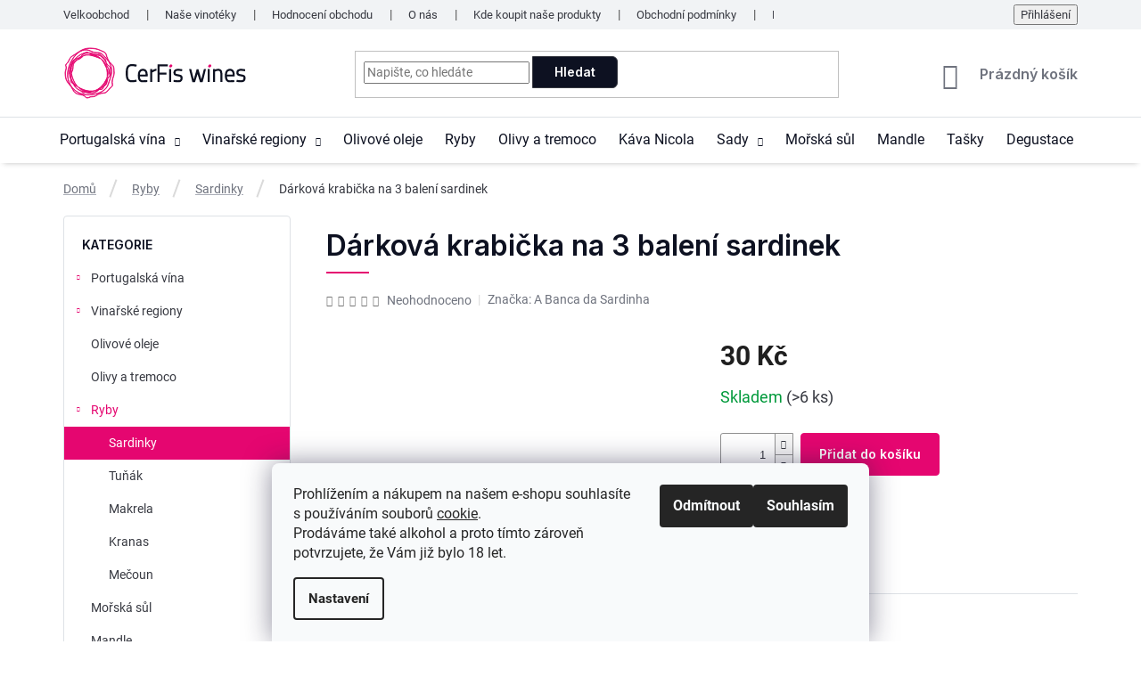

--- FILE ---
content_type: text/html; charset=utf-8
request_url: https://www.cerfis.cz/sardinky/darkova-krabicka-na-3-baleni-sardinek/
body_size: 26330
content:
<!doctype html><html lang="cs" dir="ltr" class="header-background-light external-fonts-loaded"><head><meta charset="utf-8" /><meta name="viewport" content="width=device-width,initial-scale=1" /><title>Dárková krabička na 3 balení sardinek | CerFis wines - Portugalská vína, olivové oleje, sardinky a olivy</title><link rel="preconnect" href="https://cdn.myshoptet.com" /><link rel="dns-prefetch" href="https://cdn.myshoptet.com" /><link rel="preload" href="https://cdn.myshoptet.com/prj/dist/master/cms/libs/jquery/jquery-1.11.3.min.js" as="script" /><link href="https://cdn.myshoptet.com/prj/dist/master/cms/templates/frontend_templates/shared/css/font-face/roboto.css" rel="stylesheet"><link href="https://cdn.myshoptet.com/prj/dist/master/shop/dist/font-shoptet-11.css.62c94c7785ff2cea73b2.css" rel="stylesheet"><script>
dataLayer = [];
dataLayer.push({'shoptet' : {
    "pageId": 995,
    "pageType": "productDetail",
    "currency": "CZK",
    "currencyInfo": {
        "decimalSeparator": ",",
        "exchangeRate": 1,
        "priceDecimalPlaces": 2,
        "symbol": "K\u010d",
        "symbolLeft": 0,
        "thousandSeparator": " "
    },
    "language": "cs",
    "projectId": 75289,
    "product": {
        "id": 464,
        "guid": "758c7326-b0b8-11e6-968a-0cc47a6c92bc",
        "hasVariants": false,
        "codes": [
            {
                "code": "CW1085",
                "quantity": "> 6",
                "stocks": [
                    {
                        "id": "ext",
                        "quantity": "> 6"
                    }
                ]
            }
        ],
        "code": "CW1085",
        "name": "D\u00e1rkov\u00e1 krabi\u010dka na 3 balen\u00ed sardinek",
        "appendix": "",
        "weight": 0,
        "manufacturer": "A Banca da Sardinha",
        "manufacturerGuid": "1EF5332242AF6B8AA039DA0BA3DED3EE",
        "currentCategory": "Ryby | Sardinky",
        "currentCategoryGuid": "e3a84748-a0cd-11ef-9c7a-c272f3901df9",
        "defaultCategory": "Ryby",
        "defaultCategoryGuid": "2b232a77-aff8-11e6-968a-0cc47a6c92bc",
        "currency": "CZK",
        "priceWithVat": 30
    },
    "stocks": [
        {
            "id": "ext",
            "title": "Sklad",
            "isDeliveryPoint": 0,
            "visibleOnEshop": 1
        }
    ],
    "cartInfo": {
        "id": null,
        "freeShipping": false,
        "freeShippingFrom": 3500,
        "leftToFreeGift": {
            "formattedPrice": "0 K\u010d",
            "priceLeft": 0
        },
        "freeGift": false,
        "leftToFreeShipping": {
            "priceLeft": 3500,
            "dependOnRegion": 0,
            "formattedPrice": "3 500 K\u010d"
        },
        "discountCoupon": [],
        "getNoBillingShippingPrice": {
            "withoutVat": 0,
            "vat": 0,
            "withVat": 0
        },
        "cartItems": [],
        "taxMode": "ORDINARY"
    },
    "cart": [],
    "customer": {
        "priceRatio": 1,
        "priceListId": 1,
        "groupId": null,
        "registered": false,
        "mainAccount": false
    }
}});
dataLayer.push({'cookie_consent' : {
    "marketing": "denied",
    "analytics": "denied"
}});
document.addEventListener('DOMContentLoaded', function() {
    shoptet.consent.onAccept(function(agreements) {
        if (agreements.length == 0) {
            return;
        }
        dataLayer.push({
            'cookie_consent' : {
                'marketing' : (agreements.includes(shoptet.config.cookiesConsentOptPersonalisation)
                    ? 'granted' : 'denied'),
                'analytics': (agreements.includes(shoptet.config.cookiesConsentOptAnalytics)
                    ? 'granted' : 'denied')
            },
            'event': 'cookie_consent'
        });
    });
});
</script>

<!-- Google Tag Manager -->
<script>(function(w,d,s,l,i){w[l]=w[l]||[];w[l].push({'gtm.start':
new Date().getTime(),event:'gtm.js'});var f=d.getElementsByTagName(s)[0],
j=d.createElement(s),dl=l!='dataLayer'?'&l='+l:'';j.async=true;j.src=
'https://www.googletagmanager.com/gtm.js?id='+i+dl;f.parentNode.insertBefore(j,f);
})(window,document,'script','dataLayer','GTM-KWZSZNGB');</script>
<!-- End Google Tag Manager -->

<meta property="og:type" content="website"><meta property="og:site_name" content="cerfis.cz"><meta property="og:url" content="https://www.cerfis.cz/sardinky/darkova-krabicka-na-3-baleni-sardinek/"><meta property="og:title" content="Dárková krabička na 3 balení sardinek | CerFis wines - Portugalská vína, olivové oleje, sardinky a olivy"><meta name="author" content="CerFis wines"><meta name="web_author" content="Shoptet.cz"><meta name="dcterms.rightsHolder" content="www.cerfis.cz"><meta name="robots" content="index,follow"><meta property="og:image" content="https://cdn.myshoptet.com/usr/www.cerfis.cz/user/shop/big/464_sardinky-darkova-krabicka.jpg?5ec19ec6"><meta property="og:description" content="Hledáte originální a skvěle zabalený dárek? A co třeba sardinky z Portugalska s vtipným obalem a designovou krabičkou?"><meta name="description" content="Hledáte originální a skvěle zabalený dárek? A co třeba sardinky z Portugalska s vtipným obalem a designovou krabičkou?"><meta property="product:price:amount" content="30"><meta property="product:price:currency" content="CZK"><style>:root {--color-primary: #E50670;--color-primary-h: 331;--color-primary-s: 95%;--color-primary-l: 46%;--color-primary-hover: #B7055B;--color-primary-hover-h: 331;--color-primary-hover-s: 95%;--color-primary-hover-l: 37%;--color-secondary: #E50670;--color-secondary-h: 331;--color-secondary-s: 95%;--color-secondary-l: 46%;--color-secondary-hover: #B7055B;--color-secondary-hover-h: 331;--color-secondary-hover-s: 95%;--color-secondary-hover-l: 37%;--color-tertiary: #0D1121;--color-tertiary-h: 228;--color-tertiary-s: 43%;--color-tertiary-l: 9%;--color-tertiary-hover: #3D414D;--color-tertiary-hover-h: 225;--color-tertiary-hover-s: 12%;--color-tertiary-hover-l: 27%;--color-header-background: #ffffff;--template-font: "Roboto";--template-headings-font: "Roboto";--header-background-url: none;--cookies-notice-background: #F8FAFB;--cookies-notice-color: #252525;--cookies-notice-button-hover: #27263f;--cookies-notice-link-hover: #3b3a5f;--templates-update-management-preview-mode-content: "Náhled aktualizací šablony je aktivní pro váš prohlížeč."}</style>
    
    <link href="https://cdn.myshoptet.com/prj/dist/master/shop/dist/main-11.less.5a24dcbbdabfd189c152.css" rel="stylesheet" />
        
    <script>var shoptet = shoptet || {};</script>
    <script src="https://cdn.myshoptet.com/prj/dist/master/shop/dist/main-3g-header.js.05f199e7fd2450312de2.js"></script>
<!-- User include --><!-- service 409(63) html code header -->
<style>
#filters h4{cursor:pointer;}[class~=slider-wrapper],[class~=filter-section]{padding-left:0;}#filters h4{padding-left:13.5pt;}[class~=filter-section],[class~=slider-wrapper]{padding-bottom:0 !important;}#filters h4:before{position:absolute;}#filters h4:before{left:0;}[class~=filter-section],[class~=slider-wrapper]{padding-right:0;}#filters h4{padding-bottom:9pt;}#filters h4{padding-right:13.5pt;}#filters > .slider-wrapper,[class~=slider-wrapper] > div,.filter-sections form,[class~=slider-wrapper][class~=filter-section] > div,.razeni > form{display:none;}#filters h4:before,#filters .otevreny h4:before{content:"\e911";}#filters h4{padding-top:9pt;}[class~=filter-section],[class~=slider-wrapper]{padding-top:0 !important;}[class~=filter-section]{border-top-width:0 !important;}[class~=filter-section]{border-top-style:none !important;}[class~=filter-section]{border-top-color:currentColor !important;}#filters .otevreny h4:before,#filters h4:before{font-family:shoptet;}#filters h4{position:relative;}#filters h4{margin-left:0 !important;}[class~=filter-section]{border-image:none !important;}#filters h4{margin-bottom:0 !important;}#filters h4{margin-right:0 !important;}#filters h4{margin-top:0 !important;}#filters h4{border-top-width:.0625pc;}#filters h4{border-top-style:solid;}#filters h4{border-top-color:#e0e0e0;}[class~=slider-wrapper]{max-width:none;}[class~=otevreny] form,.slider-wrapper.otevreny > div,[class~=slider-wrapper][class~=otevreny] > div,.otevreny form{display:block;}#filters h4{border-image:none;}[class~=param-filter-top]{margin-bottom:.9375pc;}[class~=otevreny] form{margin-bottom:15pt;}[class~=slider-wrapper]{color:inherit;}#filters .otevreny h4:before{-webkit-transform:rotate(180deg);}[class~=slider-wrapper],#filters h4:before{background:none;}#filters h4:before{-webkit-transform:rotate(90deg);}#filters h4:before{-moz-transform:rotate(90deg);}[class~=param-filter-top] form{display:block !important;}#filters h4:before{-o-transform:rotate(90deg);}#filters h4:before{-ms-transform:rotate(90deg);}#filters h4:before{transform:rotate(90deg);}#filters h4:before{font-size:.104166667in;}#filters .otevreny h4:before{-moz-transform:rotate(180deg);}#filters .otevreny h4:before{-o-transform:rotate(180deg);}#filters h4:before{top:36%;}#filters .otevreny h4:before{-ms-transform:rotate(180deg);}#filters h4:before{height:auto;}#filters h4:before{width:auto;}#filters .otevreny h4:before{transform:rotate(180deg);}
@media screen and (max-width: 767px) {
.param-filter-top{padding-top: 15px;}
}
#content .filters-wrapper > div:first-of-type, #footer .filters-wrapper > div:first-of-type {text-align: left;}
.template-11.one-column-body .content .filter-sections{padding-top: 15px; padding-bottom: 15px;}
</style>
<!-- project html code header -->
<meta name="viewport" content="width=device-width, initial-scale=1.0, maximum-scale=1.0,user-scalable=0">
<link rel="preconnect" href="https://fonts.gstatic.com/" crossorigin>
<link rel="stylesheet" href="https://fonts.googleapis.com/css?family=Inter:400,600,800&display=swap&subset=latin-ext&display=swap">

<link rel="stylesheet" type="text/css" href="/user/documents/css/cutom.css?3">
<link rel="stylesheet" type="text/css" href="/user/documents/css/home.css?4">

<meta name="google-site-verification" content="gfJQ2yv3owK6IhH9M4PZcafFznfjYGA-6u0Rthw6wN4" />

<style type="text/css">
html {scroll-behavior: smooth;}
body {
        -webkit-user-select: none;
        -webkit-touch-callout: none;
        -moz-user-select: none;
        -ms-user-select: none;
        user-select: none;
        color: #cc0000;
      }
      
.benefitBanner {
    width: auto !important;
    max-width: initial !important;
    margin: 0 -10px 0 -10px;
}
.benefitBanner__item {
    margin-bottom: 0;
    padding: 10px;
}
.benefitBanner__link {
    width: 100%;
    height: 100%;
    border: 1px solid #CDD1D4;
    border-radius: 4px;
    color: #0D1121;
    padding: 10px;
}
.benefitBanner__link:hover {
    color: #E50670;
    border: 1px solid #E50670;
    background-color: rgba(229, 6, 112, 0.06);
}

.benefitBanner__picture {
    flex: 0 0 50px;
    max-width: 50px;
}

</style>
<!-- /User include --><link rel="shortcut icon" href="/favicon.ico" type="image/x-icon" /><link rel="canonical" href="https://www.cerfis.cz/ryby/darkova-krabicka-na-3-baleni-sardinek/" />    <script>
        var _hwq = _hwq || [];
        _hwq.push(['setKey', '101314C0701FD7F51C6FD37E754C2726']);
        _hwq.push(['setTopPos', '0']);
        _hwq.push(['showWidget', '21']);
        (function() {
            var ho = document.createElement('script');
            ho.src = 'https://cz.im9.cz/direct/i/gjs.php?n=wdgt&sak=101314C0701FD7F51C6FD37E754C2726';
            var s = document.getElementsByTagName('script')[0]; s.parentNode.insertBefore(ho, s);
        })();
    </script>
    <!-- Global site tag (gtag.js) - Google Analytics -->
    <script async src="https://www.googletagmanager.com/gtag/js?id=G-QRSTH3JTX9"></script>
    <script>
        
        window.dataLayer = window.dataLayer || [];
        function gtag(){dataLayer.push(arguments);}
        

                    console.debug('default consent data');

            gtag('consent', 'default', {"ad_storage":"denied","analytics_storage":"denied","ad_user_data":"denied","ad_personalization":"denied","wait_for_update":500});
            dataLayer.push({
                'event': 'default_consent'
            });
        
        gtag('js', new Date());

        
                gtag('config', 'G-QRSTH3JTX9', {"groups":"GA4","send_page_view":false,"content_group":"productDetail","currency":"CZK","page_language":"cs"});
        
                gtag('config', 'AW-17033915434', {"allow_enhanced_conversions":true});
        
        
        
        
        
                    gtag('event', 'page_view', {"send_to":"GA4","page_language":"cs","content_group":"productDetail","currency":"CZK"});
        
                gtag('set', 'currency', 'CZK');

        gtag('event', 'view_item', {
            "send_to": "UA",
            "items": [
                {
                    "id": "CW1085",
                    "name": "D\u00e1rkov\u00e1 krabi\u010dka na 3 balen\u00ed sardinek",
                    "category": "Ryby",
                                        "brand": "A Banca da Sardinha",
                                                            "price": 24.79
                }
            ]
        });
        
        
        
        
        
                    gtag('event', 'view_item', {"send_to":"GA4","page_language":"cs","content_group":"productDetail","value":24.789999999999999,"currency":"CZK","items":[{"item_id":"CW1085","item_name":"D\u00e1rkov\u00e1 krabi\u010dka na 3 balen\u00ed sardinek","item_brand":"A Banca da Sardinha","item_category":"Ryby","price":24.789999999999999,"quantity":1,"index":0}]});
        
        
        
        
        
        
        
        document.addEventListener('DOMContentLoaded', function() {
            if (typeof shoptet.tracking !== 'undefined') {
                for (var id in shoptet.tracking.bannersList) {
                    gtag('event', 'view_promotion', {
                        "send_to": "UA",
                        "promotions": [
                            {
                                "id": shoptet.tracking.bannersList[id].id,
                                "name": shoptet.tracking.bannersList[id].name,
                                "position": shoptet.tracking.bannersList[id].position
                            }
                        ]
                    });
                }
            }

            shoptet.consent.onAccept(function(agreements) {
                if (agreements.length !== 0) {
                    console.debug('gtag consent accept');
                    var gtagConsentPayload =  {
                        'ad_storage': agreements.includes(shoptet.config.cookiesConsentOptPersonalisation)
                            ? 'granted' : 'denied',
                        'analytics_storage': agreements.includes(shoptet.config.cookiesConsentOptAnalytics)
                            ? 'granted' : 'denied',
                                                                                                'ad_user_data': agreements.includes(shoptet.config.cookiesConsentOptPersonalisation)
                            ? 'granted' : 'denied',
                        'ad_personalization': agreements.includes(shoptet.config.cookiesConsentOptPersonalisation)
                            ? 'granted' : 'denied',
                        };
                    console.debug('update consent data', gtagConsentPayload);
                    gtag('consent', 'update', gtagConsentPayload);
                    dataLayer.push(
                        { 'event': 'update_consent' }
                    );
                }
            });
        });
    </script>
<script>
    (function(t, r, a, c, k, i, n, g) { t['ROIDataObject'] = k;
    t[k]=t[k]||function(){ (t[k].q=t[k].q||[]).push(arguments) },t[k].c=i;n=r.createElement(a),
    g=r.getElementsByTagName(a)[0];n.async=1;n.src=c;g.parentNode.insertBefore(n,g)
    })(window, document, 'script', '//www.heureka.cz/ocm/sdk.js?source=shoptet&version=2&page=product_detail', 'heureka', 'cz');

    heureka('set_user_consent', 0);
</script>
</head><body class="desktop id-995 in-sardinky template-11 type-product type-detail multiple-columns-body columns-mobile-2 columns-3 ums_forms_redesign--off ums_a11y_category_page--on ums_discussion_rating_forms--off ums_flags_display_unification--on ums_a11y_login--on mobile-header-version-0"><noscript>
    <style>
        #header {
            padding-top: 0;
            position: relative !important;
            top: 0;
        }
        .header-navigation {
            position: relative !important;
        }
        .overall-wrapper {
            margin: 0 !important;
        }
        body:not(.ready) {
            visibility: visible !important;
        }
    </style>
    <div class="no-javascript">
        <div class="no-javascript__title">Musíte změnit nastavení vašeho prohlížeče</div>
        <div class="no-javascript__text">Podívejte se na: <a href="https://www.google.com/support/bin/answer.py?answer=23852">Jak povolit JavaScript ve vašem prohlížeči</a>.</div>
        <div class="no-javascript__text">Pokud používáte software na blokování reklam, může být nutné povolit JavaScript z této stránky.</div>
        <div class="no-javascript__text">Děkujeme.</div>
    </div>
</noscript>

        <div id="fb-root"></div>
        <script>
            window.fbAsyncInit = function() {
                FB.init({
                    autoLogAppEvents : true,
                    xfbml            : true,
                    version          : 'v24.0'
                });
            };
        </script>
        <script async defer crossorigin="anonymous" src="https://connect.facebook.net/cs_CZ/sdk.js#xfbml=1&version=v24.0"></script>
<!-- Google Tag Manager (noscript) -->
<noscript><iframe src="https://www.googletagmanager.com/ns.html?id=GTM-KWZSZNGB"
height="0" width="0" style="display:none;visibility:hidden"></iframe></noscript>
<!-- End Google Tag Manager (noscript) -->

    <div class="siteCookies siteCookies--bottom siteCookies--light js-siteCookies" role="dialog" data-testid="cookiesPopup" data-nosnippet>
        <div class="siteCookies__form">
            <div class="siteCookies__content">
                <div class="siteCookies__text">
                    Prohlížením a nákupem na našem e-shopu souhlasíte s používáním souborů <a href="/jak-nakladame-se-soubory-cookie/" target="_self" title="Jak nakládáme se soubory cookie">cookie</a>.<br />Prodáváme také alkohol a proto tímto zároveň potvrzujete, že Vám již bylo 18 let.
                </div>
                <p class="siteCookies__links">
                    <button class="siteCookies__link js-cookies-settings" aria-label="Nastavení cookies" data-testid="cookiesSettings">Nastavení</button>
                </p>
            </div>
            <div class="siteCookies__buttonWrap">
                                    <button class="siteCookies__button js-cookiesConsentSubmit" value="reject" aria-label="Odmítnout cookies" data-testid="buttonCookiesReject">Odmítnout</button>
                                <button class="siteCookies__button js-cookiesConsentSubmit" value="all" aria-label="Přijmout cookies" data-testid="buttonCookiesAccept">Souhlasím</button>
            </div>
        </div>
        <script>
            document.addEventListener("DOMContentLoaded", () => {
                const siteCookies = document.querySelector('.js-siteCookies');
                document.addEventListener("scroll", shoptet.common.throttle(() => {
                    const st = document.documentElement.scrollTop;
                    if (st > 1) {
                        siteCookies.classList.add('siteCookies--scrolled');
                    } else {
                        siteCookies.classList.remove('siteCookies--scrolled');
                    }
                }, 100));
            });
        </script>
    </div>
<a href="#content" class="skip-link sr-only">Přejít na obsah</a><div class="overall-wrapper"><div class="user-action"><div class="container">
    <div class="user-action-in">
                    <div id="login" class="user-action-login popup-widget login-widget" role="dialog" aria-labelledby="loginHeading">
        <div class="popup-widget-inner">
                            <h2 id="loginHeading">Přihlášení k vašemu účtu</h2><div id="customerLogin"><form action="/action/Customer/Login/" method="post" id="formLoginIncluded" class="csrf-enabled formLogin" data-testid="formLogin"><input type="hidden" name="referer" value="" /><div class="form-group"><div class="input-wrapper email js-validated-element-wrapper no-label"><input type="email" name="email" class="form-control" autofocus placeholder="E-mailová adresa (např. jan@novak.cz)" data-testid="inputEmail" autocomplete="email" required /></div></div><div class="form-group"><div class="input-wrapper password js-validated-element-wrapper no-label"><input type="password" name="password" class="form-control" placeholder="Heslo" data-testid="inputPassword" autocomplete="current-password" required /><span class="no-display">Nemůžete vyplnit toto pole</span><input type="text" name="surname" value="" class="no-display" /></div></div><div class="form-group"><div class="login-wrapper"><button type="submit" class="btn btn-secondary btn-text btn-login" data-testid="buttonSubmit">Přihlásit se</button><div class="password-helper"><a href="/registrace/" data-testid="signup" rel="nofollow">Nová registrace</a><a href="/klient/zapomenute-heslo/" rel="nofollow">Zapomenuté heslo</a></div></div></div></form>
</div>                    </div>
    </div>

                            <div id="cart-widget" class="user-action-cart popup-widget cart-widget loader-wrapper" data-testid="popupCartWidget" role="dialog" aria-hidden="true">
    <div class="popup-widget-inner cart-widget-inner place-cart-here">
        <div class="loader-overlay">
            <div class="loader"></div>
        </div>
    </div>

    <div class="cart-widget-button">
        <a href="/kosik/" class="btn btn-conversion" id="continue-order-button" rel="nofollow" data-testid="buttonNextStep">Pokračovat do košíku</a>
    </div>
</div>
            </div>
</div>
</div><div class="top-navigation-bar" data-testid="topNavigationBar">

    <div class="container">

        <div class="top-navigation-contacts">
            <strong>Zákaznická podpora:</strong><a href="mailto:info@cerfis.cz" class="project-email" data-testid="contactboxEmail"><span>info@cerfis.cz</span></a>        </div>

                            <div class="top-navigation-menu">
                <div class="top-navigation-menu-trigger"></div>
                <ul class="top-navigation-bar-menu">
                                            <li class="top-navigation-menu-item-713">
                            <a href="/velkoobchod-cerfis-wines/">Velkoobchod</a>
                        </li>
                                            <li class="top-navigation-menu-item-717">
                            <a href="/nase-vinoteky/">Naše vinotéky</a>
                        </li>
                                            <li class="top-navigation-menu-item--51">
                            <a href="/hodnoceni-obchodu/">Hodnocení obchodu</a>
                        </li>
                                            <li class="top-navigation-menu-item-709">
                            <a href="/cerfis-wines/">O nás</a>
                        </li>
                                            <li class="top-navigation-menu-item-27">
                            <a href="/kde-koupit/">Kde koupit naše produkty</a>
                        </li>
                                            <li class="top-navigation-menu-item-39">
                            <a href="/obchodni-podminky/">Obchodní podmínky</a>
                        </li>
                                            <li class="top-navigation-menu-item-756">
                            <a href="/podminky-ochrany-osobnich-udaju/">Podmínky ochrany osobních údajů</a>
                        </li>
                                            <li class="top-navigation-menu-item-29">
                            <a href="/kontakty/">Kontakty</a>
                        </li>
                                    </ul>
                <ul class="top-navigation-bar-menu-helper"></ul>
            </div>
        
        <div class="top-navigation-tools">
            <div class="responsive-tools">
                <a href="#" class="toggle-window" data-target="search" aria-label="Hledat" data-testid="linkSearchIcon"></a>
                                                            <a href="#" class="toggle-window" data-target="login"></a>
                                                    <a href="#" class="toggle-window" data-target="navigation" aria-label="Menu" data-testid="hamburgerMenu"></a>
            </div>
                        <button class="top-nav-button top-nav-button-login toggle-window" type="button" data-target="login" aria-haspopup="dialog" aria-controls="login" aria-expanded="false" data-testid="signin"><span>Přihlášení</span></button>        </div>

    </div>

</div>
<header id="header"><div class="container navigation-wrapper">
    <div class="header-top">
        <div class="site-name-wrapper">
            <div class="site-name"><a href="/" data-testid="linkWebsiteLogo"><img src="https://cdn.myshoptet.com/usr/www.cerfis.cz/user/logos/cerfis-wines-1.svg" alt="CerFis wines" fetchpriority="low" /></a></div>        </div>
        <div class="search" itemscope itemtype="https://schema.org/WebSite">
            <meta itemprop="headline" content="Sardinky"/><meta itemprop="url" content="https://www.cerfis.cz"/><meta itemprop="text" content="Hledáte originální a skvěle zabalený dárek? A co třeba sardinky z Portugalska s vtipným obalem a designovou krabičkou?"/>            <form action="/action/ProductSearch/prepareString/" method="post"
    id="formSearchForm" class="search-form compact-form js-search-main"
    itemprop="potentialAction" itemscope itemtype="https://schema.org/SearchAction" data-testid="searchForm">
    <fieldset>
        <meta itemprop="target"
            content="https://www.cerfis.cz/vyhledavani/?string={string}"/>
        <input type="hidden" name="language" value="cs"/>
        
            
<input
    type="search"
    name="string"
        class="query-input form-control search-input js-search-input"
    placeholder="Napište, co hledáte"
    autocomplete="off"
    required
    itemprop="query-input"
    aria-label="Vyhledávání"
    data-testid="searchInput"
>
            <button type="submit" class="btn btn-default" data-testid="searchBtn">Hledat</button>
        
    </fieldset>
</form>
        </div>
        <div class="navigation-buttons">
                
    <a href="/kosik/" class="btn btn-icon toggle-window cart-count" data-target="cart" data-hover="true" data-redirect="true" data-testid="headerCart" rel="nofollow" aria-haspopup="dialog" aria-expanded="false" aria-controls="cart-widget">
        
                <span class="sr-only">Nákupní košík</span>
        
            <span class="cart-price visible-lg-inline-block" data-testid="headerCartPrice">
                                    Prázdný košík                            </span>
        
    
            </a>
        </div>
    </div>
    <nav id="navigation" aria-label="Hlavní menu" data-collapsible="true"><div class="navigation-in menu"><ul class="menu-level-1" role="menubar" data-testid="headerMenuItems"><li class="menu-item-776 ext" role="none"><a href="/portugalska-vina/" data-testid="headerMenuItem" role="menuitem" aria-haspopup="true" aria-expanded="false"><b>Portugalská vína</b><span class="submenu-arrow"></span></a><ul class="menu-level-2" aria-label="Portugalská vína" tabindex="-1" role="menu"><li class="menu-item-697" role="none"><a href="/bila-vina/" class="menu-image" data-testid="headerMenuItem" tabindex="-1" aria-hidden="true"><img src="data:image/svg+xml,%3Csvg%20width%3D%22140%22%20height%3D%22100%22%20xmlns%3D%22http%3A%2F%2Fwww.w3.org%2F2000%2Fsvg%22%3E%3C%2Fsvg%3E" alt="" aria-hidden="true" width="140" height="100"  data-src="https://cdn.myshoptet.com/usr/www.cerfis.cz/user/categories/thumb/white.png" fetchpriority="low" /></a><div><a href="/bila-vina/" data-testid="headerMenuItem" role="menuitem"><span>Bílá vína</span></a>
                        </div></li><li class="menu-item-698" role="none"><a href="/ruzova-vina/" class="menu-image" data-testid="headerMenuItem" tabindex="-1" aria-hidden="true"><img src="data:image/svg+xml,%3Csvg%20width%3D%22140%22%20height%3D%22100%22%20xmlns%3D%22http%3A%2F%2Fwww.w3.org%2F2000%2Fsvg%22%3E%3C%2Fsvg%3E" alt="" aria-hidden="true" width="140" height="100"  data-src="https://cdn.myshoptet.com/usr/www.cerfis.cz/user/categories/thumb/rose.png" fetchpriority="low" /></a><div><a href="/ruzova-vina/" data-testid="headerMenuItem" role="menuitem"><span>Růžová vína</span></a>
                        </div></li><li class="menu-item-699" role="none"><a href="/cervena-vina/" class="menu-image" data-testid="headerMenuItem" tabindex="-1" aria-hidden="true"><img src="data:image/svg+xml,%3Csvg%20width%3D%22140%22%20height%3D%22100%22%20xmlns%3D%22http%3A%2F%2Fwww.w3.org%2F2000%2Fsvg%22%3E%3C%2Fsvg%3E" alt="" aria-hidden="true" width="140" height="100"  data-src="https://cdn.myshoptet.com/usr/www.cerfis.cz/user/categories/thumb/red.png" fetchpriority="low" /></a><div><a href="/cervena-vina/" data-testid="headerMenuItem" role="menuitem"><span>Červená vína</span></a>
                        </div></li><li class="menu-item-700" role="none"><a href="/vinho-verde/" class="menu-image" data-testid="headerMenuItem" tabindex="-1" aria-hidden="true"><img src="data:image/svg+xml,%3Csvg%20width%3D%22140%22%20height%3D%22100%22%20xmlns%3D%22http%3A%2F%2Fwww.w3.org%2F2000%2Fsvg%22%3E%3C%2Fsvg%3E" alt="" aria-hidden="true" width="140" height="100"  data-src="https://cdn.myshoptet.com/usr/www.cerfis.cz/user/categories/thumb/verde.png" fetchpriority="low" /></a><div><a href="/vinho-verde/" data-testid="headerMenuItem" role="menuitem"><span>Vinho Verde</span></a>
                        </div></li><li class="menu-item-702" role="none"><a href="/moscatel/" class="menu-image" data-testid="headerMenuItem" tabindex="-1" aria-hidden="true"><img src="data:image/svg+xml,%3Csvg%20width%3D%22140%22%20height%3D%22100%22%20xmlns%3D%22http%3A%2F%2Fwww.w3.org%2F2000%2Fsvg%22%3E%3C%2Fsvg%3E" alt="" aria-hidden="true" width="140" height="100"  data-src="https://cdn.myshoptet.com/usr/www.cerfis.cz/user/categories/thumb/moscatel.png" fetchpriority="low" /></a><div><a href="/moscatel/" data-testid="headerMenuItem" role="menuitem"><span>Moscatel</span></a>
                        </div></li><li class="menu-item-701" role="none"><a href="/portska-vina/" class="menu-image" data-testid="headerMenuItem" tabindex="-1" aria-hidden="true"><img src="data:image/svg+xml,%3Csvg%20width%3D%22140%22%20height%3D%22100%22%20xmlns%3D%22http%3A%2F%2Fwww.w3.org%2F2000%2Fsvg%22%3E%3C%2Fsvg%3E" alt="" aria-hidden="true" width="140" height="100"  data-src="https://cdn.myshoptet.com/usr/www.cerfis.cz/user/categories/thumb/port.png" fetchpriority="low" /></a><div><a href="/portska-vina/" data-testid="headerMenuItem" role="menuitem"><span>Portská vína</span></a>
                        </div></li><li class="menu-item-762" role="none"><a href="/madeira/" class="menu-image" data-testid="headerMenuItem" tabindex="-1" aria-hidden="true"><img src="data:image/svg+xml,%3Csvg%20width%3D%22140%22%20height%3D%22100%22%20xmlns%3D%22http%3A%2F%2Fwww.w3.org%2F2000%2Fsvg%22%3E%3C%2Fsvg%3E" alt="" aria-hidden="true" width="140" height="100"  data-src="https://cdn.myshoptet.com/usr/www.cerfis.cz/user/categories/thumb/madeira.png" fetchpriority="low" /></a><div><a href="/madeira/" data-testid="headerMenuItem" role="menuitem"><span>Madeira</span></a>
                        </div></li><li class="menu-item-703" role="none"><a href="/sumiva-vina/" class="menu-image" data-testid="headerMenuItem" tabindex="-1" aria-hidden="true"><img src="data:image/svg+xml,%3Csvg%20width%3D%22140%22%20height%3D%22100%22%20xmlns%3D%22http%3A%2F%2Fwww.w3.org%2F2000%2Fsvg%22%3E%3C%2Fsvg%3E" alt="" aria-hidden="true" width="140" height="100"  data-src="https://cdn.myshoptet.com/usr/www.cerfis.cz/user/categories/thumb/sparkling.png" fetchpriority="low" /></a><div><a href="/sumiva-vina/" data-testid="headerMenuItem" role="menuitem"><span>Šumivá vína</span></a>
                        </div></li><li class="menu-item-974" role="none"><a href="/vina-bag-in-box/" class="menu-image" data-testid="headerMenuItem" tabindex="-1" aria-hidden="true"><img src="data:image/svg+xml,%3Csvg%20width%3D%22140%22%20height%3D%22100%22%20xmlns%3D%22http%3A%2F%2Fwww.w3.org%2F2000%2Fsvg%22%3E%3C%2Fsvg%3E" alt="" aria-hidden="true" width="140" height="100"  data-src="https://cdn.myshoptet.com/usr/www.cerfis.cz/user/categories/thumb/bag_in_box.png" fetchpriority="low" /></a><div><a href="/vina-bag-in-box/" data-testid="headerMenuItem" role="menuitem"><span>Vína v bag in boxech</span></a>
                        </div></li><li class="menu-item-980" role="none"><a href="/vina-po-kartonech/" class="menu-image" data-testid="headerMenuItem" tabindex="-1" aria-hidden="true"><img src="data:image/svg+xml,%3Csvg%20width%3D%22140%22%20height%3D%22100%22%20xmlns%3D%22http%3A%2F%2Fwww.w3.org%2F2000%2Fsvg%22%3E%3C%2Fsvg%3E" alt="" aria-hidden="true" width="140" height="100"  data-src="https://cdn.myshoptet.com/prj/dist/master/cms/templates/frontend_templates/00/img/folder.svg" fetchpriority="low" /></a><div><a href="/vina-po-kartonech/" data-testid="headerMenuItem" role="menuitem"><span>Vína po kartonech</span></a>
                        </div></li></ul></li>
<li class="menu-item-806 ext" role="none"><a href="/portugalska-vina-podle-regionu/" data-testid="headerMenuItem" role="menuitem" aria-haspopup="true" aria-expanded="false"><b>Vinařské regiony</b><span class="submenu-arrow"></span></a><ul class="menu-level-2" aria-label="Vinařské regiony" tabindex="-1" role="menu"><li class="menu-item-812" role="none"><a href="/alentejo/" class="menu-image" data-testid="headerMenuItem" tabindex="-1" aria-hidden="true"><img src="data:image/svg+xml,%3Csvg%20width%3D%22140%22%20height%3D%22100%22%20xmlns%3D%22http%3A%2F%2Fwww.w3.org%2F2000%2Fsvg%22%3E%3C%2Fsvg%3E" alt="" aria-hidden="true" width="140" height="100"  data-src="https://cdn.myshoptet.com/usr/www.cerfis.cz/user/categories/thumb/alentejo-portugaslky-region-nahled.jpg" fetchpriority="low" /></a><div><a href="/alentejo/" data-testid="headerMenuItem" role="menuitem"><span>Alentejo</span></a>
                        </div></li><li class="menu-item-815" role="none"><a href="/bairrada/" class="menu-image" data-testid="headerMenuItem" tabindex="-1" aria-hidden="true"><img src="data:image/svg+xml,%3Csvg%20width%3D%22140%22%20height%3D%22100%22%20xmlns%3D%22http%3A%2F%2Fwww.w3.org%2F2000%2Fsvg%22%3E%3C%2Fsvg%3E" alt="" aria-hidden="true" width="140" height="100"  data-src="https://cdn.myshoptet.com/usr/www.cerfis.cz/user/categories/thumb/bairradar-portugalsky-region-nahled.jpg" fetchpriority="low" /></a><div><a href="/bairrada/" data-testid="headerMenuItem" role="menuitem"><span>Bairrada</span></a>
                        </div></li><li class="menu-item-809" role="none"><a href="/douro/" class="menu-image" data-testid="headerMenuItem" tabindex="-1" aria-hidden="true"><img src="data:image/svg+xml,%3Csvg%20width%3D%22140%22%20height%3D%22100%22%20xmlns%3D%22http%3A%2F%2Fwww.w3.org%2F2000%2Fsvg%22%3E%3C%2Fsvg%3E" alt="" aria-hidden="true" width="140" height="100"  data-src="https://cdn.myshoptet.com/usr/www.cerfis.cz/user/categories/thumb/douro-portugaslky-region-nahled.jpg" fetchpriority="low" /></a><div><a href="/douro/" data-testid="headerMenuItem" role="menuitem"><span>Douro</span></a>
                        </div></li><li class="menu-item-821" role="none"><a href="/lisabon/" class="menu-image" data-testid="headerMenuItem" tabindex="-1" aria-hidden="true"><img src="data:image/svg+xml,%3Csvg%20width%3D%22140%22%20height%3D%22100%22%20xmlns%3D%22http%3A%2F%2Fwww.w3.org%2F2000%2Fsvg%22%3E%3C%2Fsvg%3E" alt="" aria-hidden="true" width="140" height="100"  data-src="https://cdn.myshoptet.com/usr/www.cerfis.cz/user/categories/thumb/lisabon-portugaslky-region-nahled.jpg" fetchpriority="low" /></a><div><a href="/lisabon/" data-testid="headerMenuItem" role="menuitem"><span>Lisabon</span></a>
                        </div></li><li class="menu-item-824" role="none"><a href="/ostrov-madeira/" class="menu-image" data-testid="headerMenuItem" tabindex="-1" aria-hidden="true"><img src="data:image/svg+xml,%3Csvg%20width%3D%22140%22%20height%3D%22100%22%20xmlns%3D%22http%3A%2F%2Fwww.w3.org%2F2000%2Fsvg%22%3E%3C%2Fsvg%3E" alt="" aria-hidden="true" width="140" height="100"  data-src="https://cdn.myshoptet.com/usr/www.cerfis.cz/user/categories/thumb/madeira-portugaslky-region-nahled.jpg" fetchpriority="low" /></a><div><a href="/ostrov-madeira/" data-testid="headerMenuItem" role="menuitem"><span>Ostrov Madeira</span></a>
                        </div></li><li class="menu-item-827" role="none"><a href="/setubal/" class="menu-image" data-testid="headerMenuItem" tabindex="-1" aria-hidden="true"><img src="data:image/svg+xml,%3Csvg%20width%3D%22140%22%20height%3D%22100%22%20xmlns%3D%22http%3A%2F%2Fwww.w3.org%2F2000%2Fsvg%22%3E%3C%2Fsvg%3E" alt="" aria-hidden="true" width="140" height="100"  data-src="https://cdn.myshoptet.com/usr/www.cerfis.cz/user/categories/thumb/setubal-portugaslky-region-nahled.jpg" fetchpriority="low" /></a><div><a href="/setubal/" data-testid="headerMenuItem" role="menuitem"><span>Setúbal</span></a>
                        </div></li><li class="menu-item-923" role="none"><a href="/region-vinho-verde/" class="menu-image" data-testid="headerMenuItem" tabindex="-1" aria-hidden="true"><img src="data:image/svg+xml,%3Csvg%20width%3D%22140%22%20height%3D%22100%22%20xmlns%3D%22http%3A%2F%2Fwww.w3.org%2F2000%2Fsvg%22%3E%3C%2Fsvg%3E" alt="" aria-hidden="true" width="140" height="100"  data-src="https://cdn.myshoptet.com/usr/www.cerfis.cz/user/categories/thumb/minho-vinho-verde-portugalsky-region-nahled.jpg" fetchpriority="low" /></a><div><a href="/region-vinho-verde/" data-testid="headerMenuItem" role="menuitem"><span>Vinho Verde</span></a>
                        </div></li><li class="menu-item-951" role="none"><a href="/azorske-ostrovy/" class="menu-image" data-testid="headerMenuItem" tabindex="-1" aria-hidden="true"><img src="data:image/svg+xml,%3Csvg%20width%3D%22140%22%20height%3D%22100%22%20xmlns%3D%22http%3A%2F%2Fwww.w3.org%2F2000%2Fsvg%22%3E%3C%2Fsvg%3E" alt="" aria-hidden="true" width="140" height="100"  data-src="https://cdn.myshoptet.com/prj/dist/master/cms/templates/frontend_templates/00/img/folder.svg" fetchpriority="low" /></a><div><a href="/azorske-ostrovy/" data-testid="headerMenuItem" role="menuitem"><span>Azorské ostrovy</span></a>
                        </div></li><li class="menu-item-955" role="none"><a href="/dao/" class="menu-image" data-testid="headerMenuItem" tabindex="-1" aria-hidden="true"><img src="data:image/svg+xml,%3Csvg%20width%3D%22140%22%20height%3D%22100%22%20xmlns%3D%22http%3A%2F%2Fwww.w3.org%2F2000%2Fsvg%22%3E%3C%2Fsvg%3E" alt="" aria-hidden="true" width="140" height="100"  data-src="https://cdn.myshoptet.com/prj/dist/master/cms/templates/frontend_templates/00/img/folder.svg" fetchpriority="low" /></a><div><a href="/dao/" data-testid="headerMenuItem" role="menuitem"><span>Dão</span></a>
                        </div></li></ul></li>
<li class="menu-item-704" role="none"><a href="/olivove-oleje/" data-testid="headerMenuItem" role="menuitem" aria-expanded="false"><b>Olivové oleje</b></a></li>
<li class="menu-item-746" role="none"><a href="/ryby/" data-testid="headerMenuItem" role="menuitem" aria-expanded="false"><b>Ryby</b></a></li>
<li class="menu-item-705" role="none"><a href="/olivy-a-tremoco/" data-testid="headerMenuItem" role="menuitem" aria-expanded="false"><b>Olivy a tremoco</b></a></li>
<li class="menu-item-728" role="none"><a href="/kava-nicola-cafes/" data-testid="headerMenuItem" role="menuitem" aria-expanded="false"><b>Káva Nicola</b></a></li>
<li class="menu-item-782 ext" role="none"><a href="/sady/" data-testid="headerMenuItem" role="menuitem" aria-haspopup="true" aria-expanded="false"><b>Sady</b><span class="submenu-arrow"></span></a><ul class="menu-level-2" aria-label="Sady" tabindex="-1" role="menu"><li class="menu-item-706" role="none"><a href="/darkove-sady/" class="menu-image" data-testid="headerMenuItem" tabindex="-1" aria-hidden="true"><img src="data:image/svg+xml,%3Csvg%20width%3D%22140%22%20height%3D%22100%22%20xmlns%3D%22http%3A%2F%2Fwww.w3.org%2F2000%2Fsvg%22%3E%3C%2Fsvg%3E" alt="" aria-hidden="true" width="140" height="100"  data-src="https://cdn.myshoptet.com/usr/www.cerfis.cz/user/categories/thumb/darek-sady.jpg" fetchpriority="low" /></a><div><a href="/darkove-sady/" data-testid="headerMenuItem" role="menuitem"><span>Dárkové sady</span></a>
                        </div></li><li class="menu-item-707" role="none"><a href="/tematicke-sady/" class="menu-image" data-testid="headerMenuItem" tabindex="-1" aria-hidden="true"><img src="data:image/svg+xml,%3Csvg%20width%3D%22140%22%20height%3D%22100%22%20xmlns%3D%22http%3A%2F%2Fwww.w3.org%2F2000%2Fsvg%22%3E%3C%2Fsvg%3E" alt="" aria-hidden="true" width="140" height="100"  data-src="https://cdn.myshoptet.com/usr/www.cerfis.cz/user/categories/thumb/tema-sady.jpg" fetchpriority="low" /></a><div><a href="/tematicke-sady/" data-testid="headerMenuItem" role="menuitem"><span>Tematické sady</span></a>
                        </div></li></ul></li>
<li class="menu-item-969" role="none"><a href="/morska-sul/" data-testid="headerMenuItem" role="menuitem" aria-expanded="false"><b>Mořská sůl</b></a></li>
<li class="menu-item-1007" role="none"><a href="/mandle/" data-testid="headerMenuItem" role="menuitem" aria-expanded="false"><b>Mandle</b></a></li>
<li class="menu-item-984" role="none"><a href="/platene-tasky/" data-testid="headerMenuItem" role="menuitem" aria-expanded="false"><b>Tašky</b></a></li>
<li class="menu-item-740" role="none"><a href="/degustace/" data-testid="headerMenuItem" role="menuitem" aria-expanded="false"><b>Degustace</b></a></li>
<li class="menu-item-718" role="none"><a href="/blog/" data-testid="headerMenuItem" role="menuitem" aria-expanded="false"><b>Blog</b></a></li>
</ul></div><span class="navigation-close"></span></nav><div class="menu-helper" data-testid="hamburgerMenu"><span>Více</span></div>
</div></header><!-- / header -->


                    <div class="container breadcrumbs-wrapper">
            <div class="breadcrumbs" itemscope itemtype="https://schema.org/BreadcrumbList">
                                                                            <span id="navigation-first" data-basetitle="CerFis wines" itemprop="itemListElement" itemscope itemtype="https://schema.org/ListItem">
                <a href="/" itemprop="item" ><span itemprop="name">Domů</span></a>
                <span class="navigation-bullet">/</span>
                <meta itemprop="position" content="1" />
            </span>
                                <span id="navigation-1" itemprop="itemListElement" itemscope itemtype="https://schema.org/ListItem">
                <a href="/ryby/" itemprop="item" data-testid="breadcrumbsSecondLevel"><span itemprop="name">Ryby</span></a>
                <span class="navigation-bullet">/</span>
                <meta itemprop="position" content="2" />
            </span>
                                <span id="navigation-2" itemprop="itemListElement" itemscope itemtype="https://schema.org/ListItem">
                <a href="/sardinky/" itemprop="item" data-testid="breadcrumbsSecondLevel"><span itemprop="name">Sardinky</span></a>
                <span class="navigation-bullet">/</span>
                <meta itemprop="position" content="3" />
            </span>
                                            <span id="navigation-3" itemprop="itemListElement" itemscope itemtype="https://schema.org/ListItem" data-testid="breadcrumbsLastLevel">
                <meta itemprop="item" content="https://www.cerfis.cz/sardinky/darkova-krabicka-na-3-baleni-sardinek/" />
                <meta itemprop="position" content="4" />
                <span itemprop="name" data-title="Dárková krabička na 3 balení sardinek">Dárková krabička na 3 balení sardinek <span class="appendix"></span></span>
            </span>
            </div>
        </div>
    
<div id="content-wrapper" class="container content-wrapper">
    
    <div class="content-wrapper-in">
                                                <aside class="sidebar sidebar-left"  data-testid="sidebarMenu">
                                                                                                <div class="sidebar-inner">
                                                                                                        <div class="box box-bg-variant box-categories">    <div class="skip-link__wrapper">
        <span id="categories-start" class="skip-link__target js-skip-link__target sr-only" tabindex="-1">&nbsp;</span>
        <a href="#categories-end" class="skip-link skip-link--start sr-only js-skip-link--start">Přeskočit kategorie</a>
    </div>

<h4>Kategorie</h4>


<div id="categories"><div class="categories cat-01 expandable external" id="cat-776"><div class="topic"><a href="/portugalska-vina/">Portugalská vína<span class="cat-trigger">&nbsp;</span></a></div>

    </div><div class="categories cat-02 expandable external" id="cat-806"><div class="topic"><a href="/portugalska-vina-podle-regionu/">Vinařské regiony<span class="cat-trigger">&nbsp;</span></a></div>

    </div><div class="categories cat-01 expanded" id="cat-704"><div class="topic"><a href="/olivove-oleje/">Olivové oleje<span class="cat-trigger">&nbsp;</span></a></div></div><div class="categories cat-02 expanded" id="cat-705"><div class="topic"><a href="/olivy-a-tremoco/">Olivy a tremoco<span class="cat-trigger">&nbsp;</span></a></div></div><div class="categories cat-01 expandable active expanded" id="cat-746"><div class="topic child-active"><a href="/ryby/">Ryby<span class="cat-trigger">&nbsp;</span></a></div>

                    <ul class=" active expanded">
                                        <li class="
                active                                                 ">
                <a href="/sardinky/">
                    Sardinky
                                    </a>
                                                                </li>
                                <li >
                <a href="/tunak/">
                    Tuňák
                                    </a>
                                                                </li>
                                <li >
                <a href="/makrela/">
                    Makrela
                                    </a>
                                                                </li>
                                <li >
                <a href="/kranas/">
                    Kranas
                                    </a>
                                                                </li>
                                <li >
                <a href="/mecoun/">
                    Mečoun
                                    </a>
                                                                </li>
                </ul>
    </div><div class="categories cat-02 expanded" id="cat-969"><div class="topic"><a href="/morska-sul/">Mořská sůl<span class="cat-trigger">&nbsp;</span></a></div></div><div class="categories cat-01 expanded" id="cat-1007"><div class="topic"><a href="/mandle/">Mandle<span class="cat-trigger">&nbsp;</span></a></div></div><div class="categories cat-02 expanded" id="cat-728"><div class="topic"><a href="/kava-nicola-cafes/">Káva Nicola<span class="cat-trigger">&nbsp;</span></a></div></div><div class="categories cat-01 expandable expanded" id="cat-782"><div class="topic"><a href="/sady/">Sady<span class="cat-trigger">&nbsp;</span></a></div>

                    <ul class=" expanded">
                                        <li >
                <a href="/darkove-sady/">
                    Dárkové sady
                                    </a>
                                                                </li>
                                <li >
                <a href="/tematicke-sady/">
                    Tematické sady
                                    </a>
                                                                </li>
                </ul>
    </div><div class="categories cat-02 expanded" id="cat-984"><div class="topic"><a href="/platene-tasky/">Tašky<span class="cat-trigger">&nbsp;</span></a></div></div>        </div>

    <div class="skip-link__wrapper">
        <a href="#categories-start" class="skip-link skip-link--end sr-only js-skip-link--end" tabindex="-1" hidden>Přeskočit kategorie</a>
        <span id="categories-end" class="skip-link__target js-skip-link__target sr-only" tabindex="-1">&nbsp;</span>
    </div>
</div>
                                                                                                                                    </div>
                                                            </aside>
                            <main id="content" class="content narrow">
                            
<div class="p-detail" itemscope itemtype="https://schema.org/Product">

    
    <meta itemprop="name" content="Dárková krabička na 3 balení sardinek" />
    <meta itemprop="category" content="Úvodní stránka &gt; Ryby &gt; Sardinky &gt; Dárková krabička na 3 balení sardinek" />
    <meta itemprop="url" content="https://www.cerfis.cz/ryby/darkova-krabicka-na-3-baleni-sardinek/" />
    <meta itemprop="image" content="https://cdn.myshoptet.com/usr/www.cerfis.cz/user/shop/big/464_sardinky-darkova-krabicka.jpg?5ec19ec6" />
            <meta itemprop="description" content="
dárková krabička(neobsahuje sardinky!)
" />
                <span class="js-hidden" itemprop="manufacturer" itemscope itemtype="https://schema.org/Organization">
            <meta itemprop="name" content="A Banca da Sardinha" />
        </span>
        <span class="js-hidden" itemprop="brand" itemscope itemtype="https://schema.org/Brand">
            <meta itemprop="name" content="A Banca da Sardinha" />
        </span>
                                        
        <div class="p-detail-inner">

        <div class="p-detail-inner-header">
            <h1>
                  Dárková krabička na 3 balení sardinek            </h1>

                    </div>

        <form action="/action/Cart/addCartItem/" method="post" id="product-detail-form" class="pr-action csrf-enabled" data-testid="formProduct">

            <meta itemprop="productID" content="464" /><meta itemprop="identifier" content="758c7326-b0b8-11e6-968a-0cc47a6c92bc" /><meta itemprop="sku" content="CW1085" /><span itemprop="offers" itemscope itemtype="https://schema.org/Offer"><link itemprop="availability" href="https://schema.org/InStock" /><meta itemprop="url" content="https://www.cerfis.cz/ryby/darkova-krabicka-na-3-baleni-sardinek/" /><meta itemprop="price" content="30.00" /><meta itemprop="priceCurrency" content="CZK" /><link itemprop="itemCondition" href="https://schema.org/NewCondition" /></span><input type="hidden" name="productId" value="464" /><input type="hidden" name="priceId" value="593" /><input type="hidden" name="language" value="cs" />

            <div class="row product-top">

                <div class="col-xs-12">

                    <div class="p-detail-info">
                        
                                    <div class="stars-wrapper">
                
<span class="stars star-list">
                                                <a class="star star-off show-tooltip show-ratings" title="            Hodnocení:
            Neohodnoceno    &lt;br /&gt;
                    Pro možnost hodnocení se prosím přihlašte            "
                   href="#ratingTab" data-toggle="tab" data-external="1" data-force-scroll="1"></a>
                    
                                                <a class="star star-off show-tooltip show-ratings" title="            Hodnocení:
            Neohodnoceno    &lt;br /&gt;
                    Pro možnost hodnocení se prosím přihlašte            "
                   href="#ratingTab" data-toggle="tab" data-external="1" data-force-scroll="1"></a>
                    
                                                <a class="star star-off show-tooltip show-ratings" title="            Hodnocení:
            Neohodnoceno    &lt;br /&gt;
                    Pro možnost hodnocení se prosím přihlašte            "
                   href="#ratingTab" data-toggle="tab" data-external="1" data-force-scroll="1"></a>
                    
                                                <a class="star star-off show-tooltip show-ratings" title="            Hodnocení:
            Neohodnoceno    &lt;br /&gt;
                    Pro možnost hodnocení se prosím přihlašte            "
                   href="#ratingTab" data-toggle="tab" data-external="1" data-force-scroll="1"></a>
                    
                                                <a class="star star-off show-tooltip show-ratings" title="            Hodnocení:
            Neohodnoceno    &lt;br /&gt;
                    Pro možnost hodnocení se prosím přihlašte            "
                   href="#ratingTab" data-toggle="tab" data-external="1" data-force-scroll="1"></a>
                    
    </span>
            <a class="stars-label" href="#ratingTab" data-toggle="tab" data-external="1" data-force-scroll="1">
                                Neohodnoceno                    </a>
        </div>
    
                                                    <div><a href="/znacka/a-banca-da-sardinha/" data-testid="productCardBrandName">Značka: <span>A Banca da Sardinha</span></a></div>
                        
                    </div>

                </div>

                <div class="col-xs-12 col-lg-6 p-image-wrapper">

                    
                    <div class="p-image" style="" data-testid="mainImage">

                        

    


                        

<a href="https://cdn.myshoptet.com/usr/www.cerfis.cz/user/shop/big/464_sardinky-darkova-krabicka.jpg?5ec19ec6" class="p-main-image cloud-zoom" data-href="https://cdn.myshoptet.com/usr/www.cerfis.cz/user/shop/orig/464_sardinky-darkova-krabicka.jpg?5ec19ec6"><img src="https://cdn.myshoptet.com/usr/www.cerfis.cz/user/shop/big/464_sardinky-darkova-krabicka.jpg?5ec19ec6" alt="sardinky darkova krabicka" width="1024" height="1365"  fetchpriority="high" />
</a>                    </div>

                    
    <div class="p-thumbnails-wrapper">

        <div class="p-thumbnails">

            <div class="p-thumbnails-inner">

                <div>
                                                                                        <a href="https://cdn.myshoptet.com/usr/www.cerfis.cz/user/shop/big/464_sardinky-darkova-krabicka.jpg?5ec19ec6" class="p-thumbnail highlighted">
                            <img src="data:image/svg+xml,%3Csvg%20width%3D%22100%22%20height%3D%22100%22%20xmlns%3D%22http%3A%2F%2Fwww.w3.org%2F2000%2Fsvg%22%3E%3C%2Fsvg%3E" alt="sardinky darkova krabicka" width="100" height="100"  data-src="https://cdn.myshoptet.com/usr/www.cerfis.cz/user/shop/related/464_sardinky-darkova-krabicka.jpg?5ec19ec6" fetchpriority="low" />
                        </a>
                        <a href="https://cdn.myshoptet.com/usr/www.cerfis.cz/user/shop/big/464_sardinky-darkova-krabicka.jpg?5ec19ec6" class="cbox-gal" data-gallery="lightbox[gallery]" data-alt="sardinky darkova krabicka"></a>
                                                                    <a href="https://cdn.myshoptet.com/usr/www.cerfis.cz/user/shop/big/464-1_sardinky-cela-nabidka.jpg?5ec19ec6" class="p-thumbnail">
                            <img src="data:image/svg+xml,%3Csvg%20width%3D%22100%22%20height%3D%22100%22%20xmlns%3D%22http%3A%2F%2Fwww.w3.org%2F2000%2Fsvg%22%3E%3C%2Fsvg%3E" alt="sardinky cela nabidka" width="100" height="100"  data-src="https://cdn.myshoptet.com/usr/www.cerfis.cz/user/shop/related/464-1_sardinky-cela-nabidka.jpg?5ec19ec6" fetchpriority="low" />
                        </a>
                        <a href="https://cdn.myshoptet.com/usr/www.cerfis.cz/user/shop/big/464-1_sardinky-cela-nabidka.jpg?5ec19ec6" class="cbox-gal" data-gallery="lightbox[gallery]" data-alt="sardinky cela nabidka"></a>
                                                                    <a href="https://cdn.myshoptet.com/usr/www.cerfis.cz/user/shop/big/464-2_darkova-krabicka-na-3-baleni-sardinek.jpg?5ec19ec6" class="p-thumbnail">
                            <img src="data:image/svg+xml,%3Csvg%20width%3D%22100%22%20height%3D%22100%22%20xmlns%3D%22http%3A%2F%2Fwww.w3.org%2F2000%2Fsvg%22%3E%3C%2Fsvg%3E" alt="Dárková krabička na 3 balení sardinek" width="100" height="100"  data-src="https://cdn.myshoptet.com/usr/www.cerfis.cz/user/shop/related/464-2_darkova-krabicka-na-3-baleni-sardinek.jpg?5ec19ec6" fetchpriority="low" />
                        </a>
                        <a href="https://cdn.myshoptet.com/usr/www.cerfis.cz/user/shop/big/464-2_darkova-krabicka-na-3-baleni-sardinek.jpg?5ec19ec6" class="cbox-gal" data-gallery="lightbox[gallery]" data-alt="Dárková krabička na 3 balení sardinek"></a>
                                    </div>

            </div>

            <a href="#" class="thumbnail-prev"></a>
            <a href="#" class="thumbnail-next"></a>

        </div>

    </div>


                </div>

                <div class="col-xs-12 col-lg-6 p-info-wrapper">

                    
                    
                        <div class="p-final-price-wrapper">

                                                                                    <strong class="price-final" data-testid="productCardPrice">
            <span class="price-final-holder">
                30 Kč
    

        </span>
    </strong>
                                                            <span class="price-measure">
                    
                        </span>
                            

                        </div>

                    
                    
                                                                                    <div class="availability-value" title="Dostupnost">
                                    

    
    <span class="availability-label" style="color: #009A3B" data-testid="labelAvailability">
                    <span class="show-tooltip acronym" title="Produkt je skladem a my se těšíme na vaše objednávky.">
                Skladem
            </span>
            </span>
        <span class="availability-amount" data-testid="numberAvailabilityAmount">(&gt;6&nbsp;ks)</span>

                                </div>
                                                    
                        <table class="detail-parameters">
                            <tbody>
                            
                            
                            
                                                                                    </tbody>
                        </table>

                                                                            
                            <div class="add-to-cart" data-testid="divAddToCart">
                
<span class="quantity">
    <span
        class="increase-tooltip js-increase-tooltip"
        data-trigger="manual"
        data-container="body"
        data-original-title="Není možné zakoupit více než 9999 ks."
        aria-hidden="true"
        role="tooltip"
        data-testid="tooltip">
    </span>

    <span
        class="decrease-tooltip js-decrease-tooltip"
        data-trigger="manual"
        data-container="body"
        data-original-title="Minimální množství, které lze zakoupit, je 1 ks."
        aria-hidden="true"
        role="tooltip"
        data-testid="tooltip">
    </span>
    <label>
        <input
            type="number"
            name="amount"
            value="1"
            class="amount"
            autocomplete="off"
            data-decimals="0"
                        step="1"
            min="1"
            max="9999"
            aria-label="Množství"
            data-testid="cartAmount"/>
    </label>

    <button
        class="increase"
        type="button"
        aria-label="Zvýšit množství o 1"
        data-testid="increase">
            <span class="increase__sign">&plus;</span>
    </button>

    <button
        class="decrease"
        type="button"
        aria-label="Snížit množství o 1"
        data-testid="decrease">
            <span class="decrease__sign">&minus;</span>
    </button>
</span>
                    
    <button type="submit" class="btn btn-lg btn-conversion add-to-cart-button" data-testid="buttonAddToCart" aria-label="Přidat do košíku Dárková krabička na 3 balení sardinek">Přidat do košíku</button>

            </div>
                    
                    
                    

                                            <div class="p-short-description" data-testid="productCardShortDescr">
                            <ul>
<li><strong>dárková krabička<br /></strong>(neobsahuje sardinky!)</li>
</ul>
                        </div>
                    
                                            <p data-testid="productCardDescr">
                            <a href="#description" class="chevron-after chevron-down-after" data-toggle="tab" data-external="1" data-force-scroll="true">Detailní informace</a>
                        </p>
                    
                    <div class="social-buttons-wrapper">
                        <div class="link-icons" data-testid="productDetailActionIcons">
    <a href="#" class="link-icon print" title="Tisknout produkt"><span>Tisk</span></a>
    <a href="/ryby/darkova-krabicka-na-3-baleni-sardinek:dotaz/" class="link-icon chat" title="Mluvit s prodejcem" rel="nofollow"><span>Zeptat se</span></a>
                <a href="#" class="link-icon share js-share-buttons-trigger" title="Sdílet produkt"><span>Sdílet</span></a>
    </div>
                            <div class="social-buttons no-display">
                    <div class="facebook">
                <div
            data-layout="button"
        class="fb-share-button"
    >
</div>

            </div>
                                <div class="close-wrapper">
        <a href="#" class="close-after js-share-buttons-trigger" title="Sdílet produkt">Zavřít</a>
    </div>

            </div>
                    </div>

                    
                </div>

            </div>

        </form>
    </div>

    
        
    
        
    <div class="shp-tabs-wrapper p-detail-tabs-wrapper">
        <div class="row">
            <div class="col-sm-12 shp-tabs-row responsive-nav">
                <div class="shp-tabs-holder">
    <ul id="p-detail-tabs" class="shp-tabs p-detail-tabs visible-links" role="tablist">
                            <li class="shp-tab active" data-testid="tabDescription">
                <a href="#description" class="shp-tab-link" role="tab" data-toggle="tab">Popis</a>
            </li>
                                                                                                                 <li class="shp-tab" data-testid="tabRating">
                <a href="#ratingTab" class="shp-tab-link" role="tab" data-toggle="tab">Hodnocení</a>
            </li>
                                        <li class="shp-tab" data-testid="tabDiscussion">
                                <a href="#productDiscussion" class="shp-tab-link" role="tab" data-toggle="tab">Diskuze</a>
            </li>
                                        <li class="shp-tab" data-testid="tabBrand">
                <a href="#manufacturerDescription" class="shp-tab-link" role="tab" data-toggle="tab">Značka<span class="tab-manufacturer-name" data-testid="productCardBrandName"> A Banca da Sardinha</span></a>
            </li>
                                </ul>
</div>
            </div>
            <div class="col-sm-12 ">
                <div id="tab-content" class="tab-content">
                                                                                                            <div id="description" class="tab-pane fade in active" role="tabpanel">
        <div class="description-inner">
            <div class="basic-description">
                <h3>Detailní popis produktu</h3>
                                    <h4>Charakteristika</h4>
<p>Hledáte originální dárek? A co třeba perfektně zabalené portugalské sardinky? Dárková krabička pojme&nbsp;<strong>3 balení sardinek dle Vašeho výběru.</strong> <strong>Ke krabičce do košíku ještě tři druhy sardinek a my Vám zašleme perfektně zabalený dárek!</strong></p>
<p><strong>Foto&nbsp;produktu&nbsp;je pouze ilustrační!&nbsp;</strong>Barevná kombinace bude odpovídat Vámi vybraným balením sardinek.</p>
                            </div>
            
            <div class="extended-description">
            <h3>Doplňkové parametry</h3>
            <table class="detail-parameters">
                <tbody>
                    <tr>
    <th>
        <span class="row-header-label">
            Kategorie<span class="row-header-label-colon">:</span>
        </span>
    </th>
    <td>
        <a href="/sardinky/">Sardinky</a>    </td>
</tr>
            <tr>
            <th>
                <span class="row-header-label">
                                                                        Produkt<span class="row-header-label-colon">:</span>
                                                            </span>
            </th>
            <td>dárková krabička na 3 balení sardinek</td>
        </tr>
                    </tbody>
            </table>
        </div>
    
        </div>
    </div>
                                                                                                                                <div id="ratingTab" class="tab-pane fade" role="tabpanel" data-editorid="rating">
                                            <p data-testid="textCommentNotice">Buďte první, kdo napíše příspěvek k této položce. </p>
                                        <p class="helpNote" data-testid="textCommentNotice">Pouze registrovaní uživatelé mohou vkládat hodnocení. Prosím <a href="/login/?backTo=%2Fsardinky%2Fdarkova-krabicka-na-3-baleni-sardinek%2F" title="Přihlášení" rel="nofollow">přihlaste se</a> nebo se <a href="/registrace/" title="Registrace" rel="nofollow">registrujte</a>.</p>
                    
            
                                            
<div id="ratingWrapper" class="rate-wrapper unveil-wrapper" data-parent-tab="ratingTab">
        <div class="rate-wrap row">
        <div class="rate-average-wrap col-xs-12 col-sm-6">
                                                                </div>

        
    </div>
        </div>

    </div>
                            <div id="productDiscussion" class="tab-pane fade" role="tabpanel" data-testid="areaDiscussion">
        <div id="discussionWrapper" class="discussion-wrapper unveil-wrapper" data-parent-tab="productDiscussion" data-testid="wrapperDiscussion">
                                    
    <div class="discussionContainer js-discussion-container" data-editorid="discussion">
                    <p data-testid="textCommentNotice">Buďte první, kdo napíše příspěvek k této položce. </p>
                                                        <div class="add-comment discussion-form-trigger" data-unveil="discussion-form" aria-expanded="false" aria-controls="discussion-form" role="button">
                <span class="link-like comment-icon" data-testid="buttonAddComment">Přidat komentář</span>
                        </div>
                        <div id="discussion-form" class="discussion-form vote-form js-hidden">
                            <form action="/action/ProductDiscussion/addPost/" method="post" id="formDiscussion" data-testid="formDiscussion">
    <input type="hidden" name="formId" value="9" />
    <input type="hidden" name="discussionEntityId" value="464" />
            <div class="row">
        <div class="form-group col-xs-12 col-sm-6">
            <input type="text" name="fullName" value="" id="fullName" class="form-control" placeholder="Jméno" data-testid="inputUserName"/>
                        <span class="no-display">Nevyplňujte toto pole:</span>
            <input type="text" name="surname" value="" class="no-display" />
        </div>
        <div class="form-group js-validated-element-wrapper no-label col-xs-12 col-sm-6">
            <input type="email" name="email" value="" id="email" class="form-control js-validate-required" placeholder="E-mail" data-testid="inputEmail"/>
        </div>
        <div class="col-xs-12">
            <div class="form-group">
                <input type="text" name="title" id="title" class="form-control" placeholder="Název" data-testid="inputTitle" />
            </div>
            <div class="form-group no-label js-validated-element-wrapper">
                <textarea name="message" id="message" class="form-control js-validate-required" rows="7" placeholder="Komentář" data-testid="inputMessage"></textarea>
            </div>
                                    <fieldset class="box box-sm box-bg-default">
    <h4>Bezpečnostní kontrola</h4>
    <div class="form-group captcha-image">
        <img src="[data-uri]" alt="" data-testid="imageCaptcha" width="150" height="40"  fetchpriority="low" />
    </div>
    <div class="form-group js-validated-element-wrapper smart-label-wrapper">
        <label for="captcha"><span class="required-asterisk">Opište text z obrázku</span></label>
        <input type="text" id="captcha" name="captcha" class="form-control js-validate js-validate-required">
    </div>
</fieldset>
            <div class="form-group">
                <input type="submit" value="Odeslat komentář" class="btn btn-sm btn-primary" data-testid="buttonSendComment" />
            </div>
        </div>
    </div>
</form>

                    </div>
                    </div>

        </div>
    </div>
                        <div id="manufacturerDescription" class="tab-pane fade manufacturerDescription" role="tabpanel">
        <p>Sardinky patří k Portugalsku stejně neodmyslitelně jako portské víno nebo třeba fotbalista Cristiano Ronaldo. Portugalská kuchyně je plná receptů, v nichž právě sardinky hrají nezastupitelnou roli, a proto jsme se o tyto malé mořské ryby rozhodli doplnit náš sortiment. Naším dodavatelem je <strong>A Banca da Sardinha</strong>. Společnost, která zpracovává portugalské sardinky tradičními technologiemi a zároveň dokáže svůj produkt vtipně zabalit, čímž dodá "obyčejným" sardinkám na atraktivitě. Příště, až půjdete na návštěvu, vezměte s sebou kromě lahve portugalského vína &nbsp;i dárkové balení sardinek.</p>
<p><img src="/user/documents/upload/portugalske-sardinky.jpg" alt="portugalské sardinky" width="960" height="640" /> &nbsp;&nbsp;</p>
    </div>
                                        </div>
            </div>
        </div>
    </div>

</div>
                    </main>
    </div>
    
            
    
</div>
        
        
                            <footer id="footer">
                    <h2 class="sr-only">Zápatí</h2>
                    
                                                                <div class="container footer-rows">
                            
    

<div class="site-name"><a href="/" data-testid="linkWebsiteLogo"><img src="data:image/svg+xml,%3Csvg%20width%3D%221%22%20height%3D%221%22%20xmlns%3D%22http%3A%2F%2Fwww.w3.org%2F2000%2Fsvg%22%3E%3C%2Fsvg%3E" alt="CerFis wines" data-src="https://cdn.myshoptet.com/usr/www.cerfis.cz/user/logos/cerfis-wines-1.svg" fetchpriority="low" /></a></div>
<div class="custom-footer elements-9">
                    
                
        <div class="custom-footer__banner1 ">
                            <div class="banner"><div class="banner-wrapper"><span data-ec-promo-id="47"><div class="benefits wine-portugal">
<h6>Vína z celého Portugalska</h6>
<p>Nakupujte skvělá vína z&nbsp;různých regionů Portugalska. Propijte se od severu k&nbsp;jihu a&nbsp;zase zpátky :)</p>
</div></span></div></div>
                    </div>
                    
                
        <div class="custom-footer__banner18 ">
                            <div class="banner"><div class="banner-wrapper"><span data-ec-promo-id="191"><div class="benefits personal">
<h6>Víme, co prodáváme</h6>
<p>Naše produkty osobně vybereme, ochutnáme a&nbsp;pokud nás nadchnou, nabídneme je i&nbsp;Vám.</p>
</div></span></div></div>
                    </div>
                    
                
        <div class="custom-footer__banner20 ">
                            <div class="banner"><div class="banner-wrapper"><span data-ec-promo-id="197"><div class="benefits payment">
<h6>Rádi Vám poradíme</h6>
<p>Nevíte co vybrat? Nebojte se zeptat! Napiště nám přes facebook, e-mail nebo zavolejte.</p>
</div></span></div></div>
                    </div>
                    
                
        <div class="custom-footer__banner19 ">
                            <div class="banner"><div class="banner-wrapper"><span data-ec-promo-id="194"><div class="benefits transport">
<h6>Dopravu máte zdarma</h6>
<p>Při nákupu tematické sady, osobním odběru v&nbsp;našich vinotékách nebo nad 3&nbsp;500&nbsp;Kč.</p>
</div></span></div></div>
                    </div>
                    
                
        <div class="custom-footer__banner8 ">
                            <div class="banner"><div class="banner-wrapper"><span data-ec-promo-id="18"><div class=divider></div></span></div></div>
                    </div>
                    
                
        <div class="custom-footer__contact ">
                                                                                                            <h4><span>Kontakt</span></h4>


    <div class="contact-box no-image" data-testid="contactbox">
                
        <ul>
                            <li>
                    <span class="mail" data-testid="contactboxEmail">
                                                    <a href="mailto:info&#64;cerfis.cz">info<!---->&#64;<!---->cerfis.cz</a>
                                            </span>
                </li>
            
            
                            <li>
                    <span class="cellphone">
                                                                                <a href="tel:+420605251368" aria-label="Zavolat na +420605251368" data-testid="contactboxCellphone">
                                +420 605 251 368
                            </a>
                                            </span>
                </li>
            
            

                                    <li>
                        <span class="facebook">
                            <a href="https://www.facebook.com/cerfis.wines/" title="Facebook" target="_blank" data-testid="contactboxFacebook">
                                                                cerfis.wines
                                                            </a>
                        </span>
                    </li>
                
                
                                    <li>
                        <span class="instagram">
                            <a href="https://www.instagram.com/cerfiswines/" title="Instagram" target="_blank" data-testid="contactboxInstagram">cerfiswines</a>
                        </span>
                    </li>
                
                
                
                
                
            

        </ul>

    </div>


<script type="application/ld+json">
    {
        "@context" : "https://schema.org",
        "@type" : "Organization",
        "name" : "CerFis wines",
        "url" : "https://www.cerfis.cz",
                "employee" : "Vilém Fischl",
                    "email" : "info@cerfis.cz",
                            "telephone" : "+420 605 251 368",
                                
                                                                                            "sameAs" : ["https://www.facebook.com/cerfis.wines/\", \"\", \"https://www.instagram.com/cerfiswines/"]
            }
</script>

                                                        </div>
                    
                
        <div class="custom-footer__articles ">
                                                                                                                        <h4><span>Informace pro vás</span></h4>
    <ul>
                    <li><a href="/velkoobchod-cerfis-wines/">Velkoobchod</a></li>
                    <li><a href="/nase-vinoteky/">Naše vinotéky</a></li>
                    <li><a href="/hodnoceni-obchodu/">Hodnocení obchodu</a></li>
                    <li><a href="/cerfis-wines/">O nás</a></li>
                    <li><a href="/kde-koupit/">Kde koupit naše produkty</a></li>
                    <li><a href="/obchodni-podminky/">Obchodní podmínky</a></li>
                    <li><a href="/podminky-ochrany-osobnich-udaju/">Podmínky ochrany osobních údajů</a></li>
                    <li><a href="/kontakty/">Kontakty</a></li>
            </ul>

                                                        </div>
                    
                
        <div class="custom-footer__login extended">
                                                                                                                <h4><span>Přihlášení</span></h4>
            <form action="/action/Customer/Login/" method="post" id="formLogin" class="csrf-enabled formLogin" data-testid="formLogin"><input type="hidden" name="referer" value="" /><div class="form-group"><div class="input-wrapper email js-validated-element-wrapper no-label"><input type="email" name="email" class="form-control" placeholder="E-mailová adresa (např. jan@novak.cz)" data-testid="inputEmail" autocomplete="email" required /></div></div><div class="form-group"><div class="input-wrapper password js-validated-element-wrapper no-label"><input type="password" name="password" class="form-control" placeholder="Heslo" data-testid="inputPassword" autocomplete="current-password" required /><span class="no-display">Nemůžete vyplnit toto pole</span><input type="text" name="surname" value="" class="no-display" /></div></div><div class="form-group"><div class="login-wrapper"><button type="submit" class="btn btn-secondary btn-text btn-login" data-testid="buttonSubmit">Přihlásit se</button><div class="password-helper"><a href="/registrace/" data-testid="signup" rel="nofollow">Nová registrace</a><a href="/klient/zapomenute-heslo/" rel="nofollow">Zapomenuté heslo</a></div></div></div></form>
    
                                                        </div>
                    
                
        <div class="custom-footer__cartButton ">
                                                                                                            <h4><span>Nákupní košík</span></h4>

<div class="cart-overview">
    <a href="/kosik/" class="btn btn-primary" rel="nofollow" data-testid="cartOverview">
        <span class="cart-overview-item-count" data-testid="cartOverviewCount">0</span>ks /
        <span class="cart-overview-final-price" data-testid="cartOverviewPrice">0 Kč</span>
    </a>
</div>

                                                        </div>
    </div>
                        </div>
                                        
                    <div class="container footer-links-icons">
                            <div class="footer-icons" data-editorid="footerIcons">
            <div class="footer-icon">
            <img src="/user/icons/gopay2.png" alt="GoPay" />
        </div>
            <div class="footer-icon">
            <img src="/user/icons/visa.png" alt="Visa" />
        </div>
            <div class="footer-icon">
            <img src="/user/icons/visa_electron.png" alt="Visa Electron" />
        </div>
            <div class="footer-icon">
            <img src="/user/icons/verified_by_visa.png" alt="Verified by Visa" />
        </div>
            <div class="footer-icon">
            <img src="/user/icons/mastercard.png" alt="MasterCard" />
        </div>
            <div class="footer-icon">
            <img src="/user/icons/mastercard_electronic.png" alt="MasterCard Electronic" />
        </div>
            <div class="footer-icon">
            <img src="/user/icons/mastercard_securecode.png" alt="MasterCard SecureCode" />
        </div>
    </div>
                </div>
    
                    
                        <div class="container footer-bottom">
                            <span id="signature" style="display: inline-block !important; visibility: visible !important;"><a href="https://www.shoptet.cz/?utm_source=footer&utm_medium=link&utm_campaign=create_by_shoptet" class="image" target="_blank"><img src="data:image/svg+xml,%3Csvg%20width%3D%2217%22%20height%3D%2217%22%20xmlns%3D%22http%3A%2F%2Fwww.w3.org%2F2000%2Fsvg%22%3E%3C%2Fsvg%3E" data-src="https://cdn.myshoptet.com/prj/dist/master/cms/img/common/logo/shoptetLogo.svg" width="17" height="17" alt="Shoptet" class="vam" fetchpriority="low" /></a><a href="https://www.shoptet.cz/?utm_source=footer&utm_medium=link&utm_campaign=create_by_shoptet" class="title" target="_blank">Vytvořil Shoptet</a></span>
                            <span class="copyright" data-testid="textCopyright">
                                Copyright 2026 <strong>CerFis wines</strong>. Všechna práva vyhrazena.                                                                    <a href="#" class="cookies-settings js-cookies-settings" data-testid="cookiesSettings">Upravit nastavení cookies</a>
                                                            </span>
                        </div>
                    
                    
                                            
                </footer>
                <!-- / footer -->
                    
        </div>
        <!-- / overall-wrapper -->

                    <script src="https://cdn.myshoptet.com/prj/dist/master/cms/libs/jquery/jquery-1.11.3.min.js"></script>
                <script>var shoptet = shoptet || {};shoptet.abilities = {"about":{"generation":3,"id":"11"},"config":{"category":{"product":{"image_size":"detail"}},"navigation_breakpoint":767,"number_of_active_related_products":4,"product_slider":{"autoplay":false,"autoplay_speed":3000,"loop":true,"navigation":true,"pagination":true,"shadow_size":0}},"elements":{"recapitulation_in_checkout":true},"feature":{"directional_thumbnails":false,"extended_ajax_cart":false,"extended_search_whisperer":false,"fixed_header":false,"images_in_menu":true,"product_slider":false,"simple_ajax_cart":true,"smart_labels":false,"tabs_accordion":false,"tabs_responsive":true,"top_navigation_menu":true,"user_action_fullscreen":false}};shoptet.design = {"template":{"name":"Classic","colorVariant":"11-two"},"layout":{"homepage":"catalog4","subPage":"catalog4","productDetail":"catalog3"},"colorScheme":{"conversionColor":"#E50670","conversionColorHover":"#B7055B","color1":"#E50670","color2":"#B7055B","color3":"#0D1121","color4":"#3D414D"},"fonts":{"heading":"Roboto","text":"Roboto"},"header":{"backgroundImage":null,"image":null,"logo":"https:\/\/www.cerfis.czuser\/logos\/cerfis-wines-1.svg","color":"#ffffff"},"background":{"enabled":false,"color":null,"image":null}};shoptet.config = {};shoptet.events = {};shoptet.runtime = {};shoptet.content = shoptet.content || {};shoptet.updates = {};shoptet.messages = [];shoptet.messages['lightboxImg'] = "Obrázek";shoptet.messages['lightboxOf'] = "z";shoptet.messages['more'] = "Více";shoptet.messages['cancel'] = "Zrušit";shoptet.messages['removedItem'] = "Položka byla odstraněna z košíku.";shoptet.messages['discountCouponWarning'] = "Zapomněli jste uplatnit slevový kupón. Pro pokračování jej uplatněte pomocí tlačítka vedle vstupního pole, nebo jej smažte.";shoptet.messages['charsNeeded'] = "Prosím, použijte minimálně 3 znaky!";shoptet.messages['invalidCompanyId'] = "Neplané IČ, povoleny jsou pouze číslice";shoptet.messages['needHelp'] = "Potřebujete pomoc?";shoptet.messages['showContacts'] = "Zobrazit kontakty";shoptet.messages['hideContacts'] = "Skrýt kontakty";shoptet.messages['ajaxError'] = "Došlo k chybě; obnovte prosím stránku a zkuste to znovu.";shoptet.messages['variantWarning'] = "Zvolte prosím variantu produktu.";shoptet.messages['chooseVariant'] = "Zvolte variantu";shoptet.messages['unavailableVariant'] = "Tato varianta není dostupná a není možné ji objednat.";shoptet.messages['withVat'] = "včetně DPH";shoptet.messages['withoutVat'] = "bez DPH";shoptet.messages['toCart'] = "Do košíku";shoptet.messages['emptyCart'] = "Prázdný košík";shoptet.messages['change'] = "Změnit";shoptet.messages['chosenBranch'] = "Zvolená pobočka";shoptet.messages['validatorRequired'] = "Povinné pole";shoptet.messages['validatorEmail'] = "Prosím vložte platnou e-mailovou adresu";shoptet.messages['validatorUrl'] = "Prosím vložte platnou URL adresu";shoptet.messages['validatorDate'] = "Prosím vložte platné datum";shoptet.messages['validatorNumber'] = "Vložte číslo";shoptet.messages['validatorDigits'] = "Prosím vložte pouze číslice";shoptet.messages['validatorCheckbox'] = "Zadejte prosím všechna povinná pole";shoptet.messages['validatorConsent'] = "Bez souhlasu nelze odeslat.";shoptet.messages['validatorPassword'] = "Hesla se neshodují";shoptet.messages['validatorInvalidPhoneNumber'] = "Vyplňte prosím platné telefonní číslo bez předvolby.";shoptet.messages['validatorInvalidPhoneNumberSuggestedRegion'] = "Neplatné číslo — navržený region: %1";shoptet.messages['validatorInvalidCompanyId'] = "Neplatné IČ, musí být ve tvaru jako %1";shoptet.messages['validatorFullName'] = "Nezapomněli jste příjmení?";shoptet.messages['validatorHouseNumber'] = "Prosím zadejte správné číslo domu";shoptet.messages['validatorZipCode'] = "Zadané PSČ neodpovídá zvolené zemi";shoptet.messages['validatorShortPhoneNumber'] = "Telefonní číslo musí mít min. 8 znaků";shoptet.messages['choose-personal-collection'] = "Prosím vyberte místo doručení u osobního odběru, není zvoleno.";shoptet.messages['choose-external-shipping'] = "Upřesněte prosím vybraný způsob dopravy";shoptet.messages['choose-ceska-posta'] = "Pobočka České Pošty není určena, zvolte prosím některou";shoptet.messages['choose-hupostPostaPont'] = "Pobočka Maďarské pošty není vybrána, zvolte prosím nějakou";shoptet.messages['choose-postSk'] = "Pobočka Slovenské pošty není zvolena, vyberte prosím některou";shoptet.messages['choose-ulozenka'] = "Pobočka Uloženky nebyla zvolena, prosím vyberte některou";shoptet.messages['choose-zasilkovna'] = "Pobočka Zásilkovny nebyla zvolena, prosím vyberte některou";shoptet.messages['choose-ppl-cz'] = "Pobočka PPL ParcelShop nebyla vybrána, vyberte prosím jednu";shoptet.messages['choose-glsCz'] = "Pobočka GLS ParcelShop nebyla zvolena, prosím vyberte některou";shoptet.messages['choose-dpd-cz'] = "Ani jedna z poboček služby DPD Parcel Shop nebyla zvolená, prosím vyberte si jednu z možností.";shoptet.messages['watchdogType'] = "Je zapotřebí vybrat jednu z možností u sledování produktu.";shoptet.messages['watchdog-consent-required'] = "Musíte zaškrtnout všechny povinné souhlasy";shoptet.messages['watchdogEmailEmpty'] = "Prosím vyplňte e-mail";shoptet.messages['privacyPolicy'] = 'Musíte souhlasit s ochranou osobních údajů';shoptet.messages['amountChanged'] = '(množství bylo změněno)';shoptet.messages['unavailableCombination'] = 'Není k dispozici v této kombinaci';shoptet.messages['specifyShippingMethod'] = 'Upřesněte dopravu';shoptet.messages['PIScountryOptionMoreBanks'] = 'Možnost platby z %1 bank';shoptet.messages['PIScountryOptionOneBank'] = 'Možnost platby z 1 banky';shoptet.messages['PIScurrencyInfoCZK'] = 'V měně CZK lze zaplatit pouze prostřednictvím českých bank.';shoptet.messages['PIScurrencyInfoHUF'] = 'V měně HUF lze zaplatit pouze prostřednictvím maďarských bank.';shoptet.messages['validatorVatIdWaiting'] = "Ověřujeme";shoptet.messages['validatorVatIdValid'] = "Ověřeno";shoptet.messages['validatorVatIdInvalid'] = "DIČ se nepodařilo ověřit, i přesto můžete objednávku dokončit";shoptet.messages['validatorVatIdInvalidOrderForbid'] = "Zadané DIČ nelze nyní ověřit, protože služba ověřování je dočasně nedostupná. Zkuste opakovat zadání později, nebo DIČ vymažte s vaši objednávku dokončete v režimu OSS. Případně kontaktujte prodejce.";shoptet.messages['validatorVatIdInvalidOssRegime'] = "Zadané DIČ nemůže být ověřeno, protože služba ověřování je dočasně nedostupná. Vaše objednávka bude dokončena v režimu OSS. Případně kontaktujte prodejce.";shoptet.messages['previous'] = "Předchozí";shoptet.messages['next'] = "Následující";shoptet.messages['close'] = "Zavřít";shoptet.messages['imageWithoutAlt'] = "Tento obrázek nemá popisek";shoptet.messages['newQuantity'] = "Nové množství:";shoptet.messages['currentQuantity'] = "Aktuální množství:";shoptet.messages['quantityRange'] = "Prosím vložte číslo v rozmezí %1 a %2";shoptet.messages['skipped'] = "Přeskočeno";shoptet.messages.validator = {};shoptet.messages.validator.nameRequired = "Zadejte jméno a příjmení.";shoptet.messages.validator.emailRequired = "Zadejte e-mailovou adresu (např. jan.novak@example.com).";shoptet.messages.validator.phoneRequired = "Zadejte telefonní číslo.";shoptet.messages.validator.messageRequired = "Napište komentář.";shoptet.messages.validator.descriptionRequired = shoptet.messages.validator.messageRequired;shoptet.messages.validator.captchaRequired = "Vyplňte bezpečnostní kontrolu.";shoptet.messages.validator.consentsRequired = "Potvrďte svůj souhlas.";shoptet.messages.validator.scoreRequired = "Zadejte počet hvězdiček.";shoptet.messages.validator.passwordRequired = "Zadejte heslo, které bude obsahovat min. 4 znaky.";shoptet.messages.validator.passwordAgainRequired = shoptet.messages.validator.passwordRequired;shoptet.messages.validator.currentPasswordRequired = shoptet.messages.validator.passwordRequired;shoptet.messages.validator.birthdateRequired = "Zadejte datum narození.";shoptet.messages.validator.billFullNameRequired = "Zadejte jméno a příjmení.";shoptet.messages.validator.deliveryFullNameRequired = shoptet.messages.validator.billFullNameRequired;shoptet.messages.validator.billStreetRequired = "Zadejte název ulice.";shoptet.messages.validator.deliveryStreetRequired = shoptet.messages.validator.billStreetRequired;shoptet.messages.validator.billHouseNumberRequired = "Zadejte číslo domu.";shoptet.messages.validator.deliveryHouseNumberRequired = shoptet.messages.validator.billHouseNumberRequired;shoptet.messages.validator.billZipRequired = "Zadejte PSČ.";shoptet.messages.validator.deliveryZipRequired = shoptet.messages.validator.billZipRequired;shoptet.messages.validator.billCityRequired = "Zadejte název města.";shoptet.messages.validator.deliveryCityRequired = shoptet.messages.validator.billCityRequired;shoptet.messages.validator.companyIdRequired = "Zadejte IČ.";shoptet.messages.validator.vatIdRequired = "Zadejte DIČ.";shoptet.messages.validator.billCompanyRequired = "Zadejte název společnosti.";shoptet.messages['loading'] = "Načítám…";shoptet.messages['stillLoading'] = "Stále načítám…";shoptet.messages['loadingFailed'] = "Načtení se nezdařilo. Zkuste to znovu.";shoptet.messages['productsSorted'] = "Produkty seřazeny.";shoptet.messages['formLoadingFailed'] = "Formulář se nepodařilo načíst. Zkuste to prosím znovu.";shoptet.messages.moreInfo = "Více informací";shoptet.config.showAdvancedOrder = true;shoptet.config.orderingProcess = {active: false,step: false};shoptet.config.documentsRounding = '3';shoptet.config.documentPriceDecimalPlaces = '0';shoptet.config.thousandSeparator = ' ';shoptet.config.decSeparator = ',';shoptet.config.decPlaces = '2';shoptet.config.decPlacesSystemDefault = '2';shoptet.config.currencySymbol = 'Kč';shoptet.config.currencySymbolLeft = '0';shoptet.config.defaultVatIncluded = 1;shoptet.config.defaultProductMaxAmount = 9999;shoptet.config.inStockAvailabilityId = -1;shoptet.config.defaultProductMaxAmount = 9999;shoptet.config.inStockAvailabilityId = -1;shoptet.config.cartActionUrl = '/action/Cart';shoptet.config.advancedOrderUrl = '/action/Cart/GetExtendedOrder/';shoptet.config.cartContentUrl = '/action/Cart/GetCartContent/';shoptet.config.stockAmountUrl = '/action/ProductStockAmount/';shoptet.config.addToCartUrl = '/action/Cart/addCartItem/';shoptet.config.removeFromCartUrl = '/action/Cart/deleteCartItem/';shoptet.config.updateCartUrl = '/action/Cart/setCartItemAmount/';shoptet.config.addDiscountCouponUrl = '/action/Cart/addDiscountCoupon/';shoptet.config.setSelectedGiftUrl = '/action/Cart/setSelectedGift/';shoptet.config.rateProduct = '/action/ProductDetail/RateProduct/';shoptet.config.customerDataUrl = '/action/OrderingProcess/step2CustomerAjax/';shoptet.config.registerUrl = '/registrace/';shoptet.config.agreementCookieName = 'site-agreement';shoptet.config.cookiesConsentUrl = '/action/CustomerCookieConsent/';shoptet.config.cookiesConsentIsActive = 1;shoptet.config.cookiesConsentOptAnalytics = 'analytics';shoptet.config.cookiesConsentOptPersonalisation = 'personalisation';shoptet.config.cookiesConsentOptNone = 'none';shoptet.config.cookiesConsentRefuseDuration = 180;shoptet.config.cookiesConsentName = 'CookiesConsent';shoptet.config.agreementCookieExpire = 365;shoptet.config.cookiesConsentSettingsUrl = '/cookies-settings/';shoptet.config.fonts = {"google":{"attributes":"300,400,700,900:latin-ext","families":["Roboto"],"urls":["https:\/\/cdn.myshoptet.com\/prj\/dist\/master\/cms\/templates\/frontend_templates\/shared\/css\/font-face\/roboto.css"]},"custom":{"families":["shoptet"],"urls":["https:\/\/cdn.myshoptet.com\/prj\/dist\/master\/shop\/dist\/font-shoptet-11.css.62c94c7785ff2cea73b2.css"]}};shoptet.config.mobileHeaderVersion = '0';shoptet.config.fbCAPIEnabled = false;shoptet.config.fbPixelEnabled = true;shoptet.config.fbCAPIUrl = '/action/FacebookCAPI/';shoptet.content.regexp = /strana-[0-9]+[\/]/g;shoptet.content.colorboxHeader = '<div class="colorbox-html-content">';shoptet.content.colorboxFooter = '</div>';shoptet.customer = {};shoptet.csrf = shoptet.csrf || {};shoptet.csrf.token = 'csrf_hOOf9Bic5508373f350e2495';shoptet.csrf.invalidTokenModal = '<div><h2>Přihlaste se prosím znovu</h2><p>Omlouváme se, ale Váš CSRF token pravděpodobně vypršel. Abychom mohli udržet Vaši bezpečnost na co největší úrovni potřebujeme, abyste se znovu přihlásili.</p><p>Děkujeme za pochopení.</p><div><a href="/login/?backTo=%2Fsardinky%2Fdarkova-krabicka-na-3-baleni-sardinek%2F">Přihlášení</a></div></div> ';shoptet.csrf.formsSelector = 'csrf-enabled';shoptet.csrf.submitListener = true;shoptet.csrf.validateURL = '/action/ValidateCSRFToken/Index/';shoptet.csrf.refreshURL = '/action/RefreshCSRFTokenNew/Index/';shoptet.csrf.enabled = true;shoptet.config.googleAnalytics ||= {};shoptet.config.googleAnalytics.isGa4Enabled = true;shoptet.config.googleAnalytics.route ||= {};shoptet.config.googleAnalytics.route.ua = "UA";shoptet.config.googleAnalytics.route.ga4 = "GA4";shoptet.config.ums_a11y_category_page = true;shoptet.config.discussion_rating_forms = false;shoptet.config.ums_forms_redesign = false;shoptet.config.showPriceWithoutVat = '';shoptet.config.ums_a11y_login = true;</script>
        
        <!-- Facebook Pixel Code -->
<script type="text/plain" data-cookiecategory="analytics">
!function(f,b,e,v,n,t,s){if(f.fbq)return;n=f.fbq=function(){n.callMethod?
            n.callMethod.apply(n,arguments):n.queue.push(arguments)};if(!f._fbq)f._fbq=n;
            n.push=n;n.loaded=!0;n.version='2.0';n.queue=[];t=b.createElement(e);t.async=!0;
            t.src=v;s=b.getElementsByTagName(e)[0];s.parentNode.insertBefore(t,s)}(window,
            document,'script','//connect.facebook.net/en_US/fbevents.js');
$(document).ready(function(){
fbq('set', 'autoConfig', 'false', '1124983060921245')
fbq("init", "1124983060921245", {}, { agent:"plshoptet" });
fbq("track", "PageView",{}, {"eventID":"e6e5b99423a2ab43cfaa68efcb4faf58"});
window.dataLayer = window.dataLayer || [];
dataLayer.push({"fbpixel": "loaded","event": "fbloaded"});
fbq("track", "ViewContent", {"content_category":"Ryby \/ Sardinky","content_type":"product","content_name":"D\u00e1rkov\u00e1 krabi\u010dka na 3 balen\u00ed sardinek","content_ids":["CW1085"],"value":"24.79","currency":"CZK","base_id":464,"category_path":["Ryby"]}, {"eventID":"e6e5b99423a2ab43cfaa68efcb4faf58"});
});
</script>
<noscript>
<img height="1" width="1" style="display:none" src="https://www.facebook.com/tr?id=1124983060921245&ev=PageView&noscript=1"/>
</noscript>
<!-- End Facebook Pixel Code -->

        
        

                    <script src="https://cdn.myshoptet.com/prj/dist/master/shop/dist/main-3g.js.d30081754cb01c7aa255.js"></script>
    <script src="https://cdn.myshoptet.com/prj/dist/master/cms/templates/frontend_templates/shared/js/jqueryui/i18n/datepicker-cs.js"></script>
        
<script>if (window.self !== window.top) {const script = document.createElement('script');script.type = 'module';script.src = "https://cdn.myshoptet.com/prj/dist/master/shop/dist/editorPreview.js.e7168e827271d1c16a1d.js";document.body.appendChild(script);}</script>                        <script type="text/javascript" src="https://c.seznam.cz/js/rc.js"></script>
                            
        
        
        <script>
            /* <![CDATA[ */
            var retargetingConf = {
                rtgId: 1594823,
                                                itemId: "CW1085",
                                pageType: "offerdetail"
                            };

            let lastSentItemId = null;
            let lastConsent = null;

            function triggerRetargetingHit(retargetingConf) {
                let variantId = retargetingConf.itemId;
                let variantCode = null;

                let input = document.querySelector(`input[name="_variant-${variantId}"]`);
                if (input) {
                    variantCode = input.value;
                    if (variantCode) {
                        retargetingConf.itemId = variantCode;
                    }
                }

                if (retargetingConf.itemId !== lastSentItemId || retargetingConf.consent !== lastConsent) {
                    lastSentItemId = retargetingConf.itemId;
                    lastConsent = retargetingConf.consent;
                    if (window.rc && window.rc.retargetingHit) {
                        window.rc.retargetingHit(retargetingConf);
                    }
                }
            }

                            retargetingConf.consent = 0;

                document.addEventListener('DOMContentLoaded', function() {

                    // Update retargetingConf after user accepts or change personalisation cookies
                    shoptet.consent.onAccept(function(agreements) {
                        if (agreements.length === 0 || !agreements.includes(shoptet.config.cookiesConsentOptPersonalisation)) {
                            retargetingConf.consent = 0;
                        } else {
                            retargetingConf.consent = 1;
                        }
                        triggerRetargetingHit(retargetingConf);
                    });

                    triggerRetargetingHit(retargetingConf);

                    // Dynamic update itemId for product detail page with variants
                                    });
                        /* ]]> */
        </script>
                    
                            <script type="text/plain" data-cookiecategory="analytics">
            if (typeof gtag === 'function') {
            gtag('event', 'view_item', {
                                    'ecomm_totalvalue': 30,
                                                    'ecomm_prodid': "CW1085",
                                                                'send_to': 'AW-17033915434',
                                'ecomm_pagetype': 'product'
            });
        }
        </script>
                                <!-- User include -->
        <div class="container">
            <!-- service 409(63) html code footer -->
<script>
$("body:not(.venus):not(.jupiter)").on("click", ".filter-sections h4", function(event){
event.preventDefault();
$(this).closest(".filter-section").toggleClass("otevreny");
$(this).closest(".slider-wrapper").toggleClass("otevreny");
});


function paxioSbaleniFiltru(){
if($('body:not(.venus):not(.jupiter)').length){
$('.filter-label.active').closest('.filter-section').addClass('otevreny');
$(".slider-wrapper").prependTo("#category-filter-hover");

$(function() {
  var loc = window.location.href;
  if(/priceMin/.test(loc)) {
    $('.slider-wrapper').addClass('otevreny');
  }
});
}
$('#filters').addClass('paxio-filters');

}
$(document).ready(function() {
paxioSbaleniFiltru();
});
document.addEventListener('ShoptetDOMContentLoaded', function () {
paxioSbaleniFiltru();
});
</script>

<link href="https://cdn.myshoptet.com/usr/252557.myshoptet.com/user/documents/sbalene-filtry/Classic.css?v3" rel="stylesheet" />
<script src="https://cdn.myshoptet.com/usr/252557.myshoptet.com/user/documents/sbalene-filtry/Classic.js?v6" type="text/javascript"></script>
<!-- service 1012(643) html code footer -->
<script src="https://shoptet.gopaycdn.com/temp/static/js/AppShoptet.js?v=1.6.2"></script>
<!-- project html code footer -->
<script>
	$(document).ready(function() {
		$('body').bind('cut copy', function(e) {
			e.preventDefault();
		});
	});
</script>

        </div>
        <!-- /User include -->

        
        
        
        <div class="messages">
            
        </div>

        <div id="screen-reader-announcer" class="sr-only" aria-live="polite" aria-atomic="true"></div>

            <script id="trackingScript" data-products='{"products":{"593":{"content_category":"Ryby \/ Sardinky","content_type":"product","content_name":"Dárková krabička na 3 balení sardinek","base_name":"Dárková krabička na 3 balení sardinek","variant":null,"manufacturer":"A Banca da Sardinha","content_ids":["CW1085"],"guid":"758c7326-b0b8-11e6-968a-0cc47a6c92bc","visibility":1,"value":"30","valueWoVat":"24.79","facebookPixelVat":false,"currency":"CZK","base_id":464,"category_path":["Ryby"]}},"banners":{"47":{"id":"banner1","name":"Výhody - Portugalsko","position":"footer"},"191":{"id":"banner18","name":"Výhody - Víme, co prodáváme","position":"footer"},"197":{"id":"banner20","name":"Výhody - Poradíme vám","position":"footer"},"194":{"id":"banner19","name":"Výhody - Doprava","position":"footer"},"18":{"id":"banner8","name":"Footer - Divider","position":"footer"}},"lists":[]}'>
        if (typeof shoptet.tracking.processTrackingContainer === 'function') {
            shoptet.tracking.processTrackingContainer(
                document.getElementById('trackingScript').getAttribute('data-products')
            );
        } else {
            console.warn('Tracking script is not available.');
        }
    </script>
    </body>
</html>


--- FILE ---
content_type: text/css; charset=utf-8
request_url: https://www.cerfis.cz/user/documents/css/cutom.css?3
body_size: 10277
content:
/******** OBECNE STYLY ********/
	body, p 
	{
		color: #373941 !important;
	}

	body.ordering-process
	{
		background-color: #fff;
	}

	img 
	{
		border-radius: 4px;
	}

	h1, h2, h3, h4, h5, h6,
	.h1, .h2, .h3, .h4, .h5, .h6, 
	.external-fonts-loaded ol.cart-header,
	.external-fonts-loaded .btn, 
	.external-fonts-loaded .products .name 
	{
	font-family: 'Inter', sans-serif !important;
	}

	p 
	{
		font-size: 15px;
		line-height: 1.6em;
		margin-bottom: 24px;
	}

	p a {
		text-decoration: underline;
	}

	b, strong 
	{
		font-weight: 600;
	}

	h1, h2, h3, h4, h5, h6, .h1, .h2, .h3, .h4, .h5, .h6 
	{
		color: #0D1121;
		font-weight: 600;
	}

	h1, .h1 {
		font-size: 36px;
	}

	h2, .h2 
	{
		font-size: 28px;
	}

	h3, .h3 
	{
		font-size: 25px;
	}

	h4, .h4 
	{
		font-size: 21px;
		margin-bottom: 24px;
	}

	h5, .h5 
	{
		font-size: 18px;
		margin-bottom: 24px;
	}

	h6, .h6 
	{
		font-size: 15px;
	}

	hr
	{
		border: 0;
		height: 0;
		border-top: 1px solid #DEE2E6;
		border-bottom: 1px solid transparent;
	}

	.category-title,
	.p-detail-inner-header h1, 
	header h1, 
	.content-inner h1
	{
		font-size: 32px;
		margin-bottom: 16px;
		margin-top: 16px;
		text-transform: uppercase;
	}

	.category-title::after,
	.p-detail-inner-header h1::after, 
	header h1::after, 
	.content-inner h1::after {
		content: " ";
		display: block;
		padding: 1px 24px;
		background-color: #E50670;
		max-width: 48px;
		margin: 12px 0 0 0;
	}

	.p-detail-inner-header h1
	{
		text-transform: initial;
	}

	blockquote 
	{
		font-style: italic;
		padding: 28px 40px 28px 32px;
		margin-bottom: 28px;
		margin-right: 0;
		margin-left: 0;
		margin-top: 0;
		width: 100%;
		border-left: 8px solid #E50670;
		background-color: #F1F3F5;
		border-radius: 4px;
		color: #0D1121 !important;
	}

	blockquote p 
	{
		margin: 0;
		color: #373941 !important;
	}

	/* Tlačítka */
	.btn, a.btn
	{
		text-transform: initial;
		font-weight: 600;
		border-radius: 4px;
	}

	.btn.btn-default, a.btn.btn-default
	{
		color: #fff;
		border-color: #373941;
		background-color: #0D1121;
		border-radius: 4px;
	}

	.btn.btn-xs,
	a.btn.btn-xs 
	{
		padding: 8px 16px;
		font-size: 12px;
		line-height: 16px;
	}

	.btn.btn-sm, 
	a.btn.btn-sm
	{
		padding: 8px 12px; 
		line-height: 20px;
	}
	/* KONEC - Tlačítka */

	/* Layout */
	@media (min-width: 1360px) 
	{
		.container {
			width: 1280px;
		}
	}

	@media (min-width: 1500px) 
	{
		.container {
			width: 1418px;
		}
	}

	.content-inner
	{
		min-height: 400px;
	}

	.content-wrapper 
	{
		background-color: transparent;
	}

	@media (max-width: 767px)
	{
		.content-wrapper.container 
		{
			padding-left: 20px;
			padding-right: 20px;
		}

		.custom-footer>div 
		{
			padding: 10px 20px;
		}

		#header .site-name 
		{
			padding-top: 4px;
			padding-bottom: 24px;
		}
	}
	/* KONEC - Layout */

/******** HLAVICKA ********/

	/* Hlavicka */
	#header 
	{
		border-bottom: 0;
		-webkit-box-shadow: 0 4px 6px -4px rgba(0, 0, 0, 0.25);
		-moz-box-shadow: 0 4px 6px -4px rgba(0, 0, 0, 0.25);
		box-shadow: 0 4px 6px -4px rgba(0, 0, 0, 0.25);
		position: relative;
	}

	.pagination-top
	{
		text-transform: initial;
	}

	@media screen and (min-width: 768px)
	{
		#header 
		{
			margin-bottom: 19px;
		}

		#header::after
		{
			content: "";
			width: 100%;
			height: 1px;
			background-color: #DEE2E6;
			position: absolute;
			left: 0;
			top: 98px;
		}
	}

	@media (max-width: 767px)
	{
		#header .site-name a img
		{
			margin: 0;
			max-height: 48px;
		}
	}

	@media (min-width: 992px)
	{
		#header 
		{
			margin-bottom: 0;
		}

		.popup-widget-inner:not(.cart-widget-inner)
		{
			border-width: 0;
			color: #373941;
			border-color: transparent;
			background-color: #fff;
			border-radius: 4px;
			box-shadow: 0 12px 56px rgba(0,0,0,.25);
		}

		.popup-widget.login-widget::before {
			display: none;
		}
	}

	@media (max-width: 1023px)
	{	
		#header .site-name a img
		{
			margin: 0;
			max-height: 48px;
		}
	}

	.header-top h1.site-name::after 
	{
		content: none !important;
	}

	.search-form .btn 
	{
		border-radius: 0 6px 6px 0;
		padding: 5px 24px;
	}
	/* KONEC - Hlavicka */

	/* Horní navigační pruh */
	.top-navigation-bar 
	{
		border-top-width: 0;
		border-bottom-width: 0;
		background-color: #F1F3F5;
		padding: 4px 0 4px 0;
		color: #373941 !important;
	}

	@media (max-width: 767px)
	{
		.top-navigation-bar
		{
			background-color: #ffffff;
		}
	}

	@media (min-width: 768px) 
	{
		.top-navigation-bar .container .top-navigation-contacts, 
		.top-navigation-bar .container>div:first-child 
		{
			display: none;
		}

		.top-navigation-bar .container>div {
			flex: 1 1 70%;
			text-align: left;
		}

		.top-navigation-menu ul li:first-child a {
			padding-left: 0;
		}
	}

	.top-navigation-bar-menu li::before 
	{
		left: -1px;
		top: 60%;
	}

	.top-navigation-bar-menu, 
	.top-navigation-bar-menu-helper 
	{
		text-transform: initial;
	}

	.top-menu-trigger-visible .top-navigation-menu-trigger 
	{
		display: none;
	}

	.top-navigation-bar a, 
	.top-navigation-bar .dropdown button 
	{
		color: #373941;
	}

	.top-navigation-bar a.top-nav-button-login 
	{
		font-weight: 600;
	}

	.top-navigation-menu, 
	.top-navigation-contacts 
	{
		background-color: transparent;
	}

	.navigation-buttons > a[data-target="cart"] i
	{
		left: 20px;
		top: 1px;
		width: auto;
		height: auto;
		padding: 4px 6px;
		font-size: 12px;
		line-height: 12px;
		border-radius: 6px;
		background-color: #373941;
		border: 2px solid #fff;
		text-align: center;
	}
	/* KONEC - Horní navigační pruh */

	/* Hledání našeptávač */
	.search-whisperer 
	{
		border: 0;
		background-color: #fff;
		box-shadow: 0 12px 56px rgba(0,0,0,.2);
		border-radius: 4px;
		font-size: 14px;
		overflow: hidden;
	}

	.search-whisperer ul li a 
	{
		padding: 12px;
	}

	.search-whisperer .price 
	{
		font-weight: 600;
	}

	.search-whisperer-documents 
	{
		padding: 12px 0;  
	}

	.search-whisperer-documents a 
	{
		padding: 12px;
	}

	.search-whisperer-documents a em 
	{
		color: #6F737E;
	}
	/* KONEC - Hledání našeptávač */

	/* Náhled košíku */
	.popup-widget-inner 
	{
		color: #373941;
		border-color: transparent;
		background-color: transparent;
	}

	.popup-widget::before
	{
		border-color: transparent;
		background-color: #fff;
	}

	.cart-widget-button 
	{
		background-color: transparent;
		padding: 60px 0 0;
		background-color: #F1F3F5;
		border-radius: 0 0 4px 4px;
	}

	.cart-widget-button .btn.btn-conversion, 
	.cart-widget-button a.btn.btn-conversion, 
	.cart-widget-button .btn.btn-cart, 
	.cart-widget-button a.btn.btn-cart 
	{
		border-radius: 0 0 4px 4px;
	}

	@media (min-width: 992px) 
	{
		.popup-widget.cart-widget 
		{
			border-width: 0px;
			box-shadow: 0px 12px 56px rgba(0,0,0,0.2);
			border-radius: 8px;
		}

		.popup-widget.cart-widget::before 
		{
			display: none;
		}
	}

	@media (max-width: 991px)
	{
		.cart-widget-button 
		{
			left: 0;
			right: 0;
		}

		.popup-widget-inner 
		{
			background-color: #fff;
		}
	}
	/* KONCE - Náhled košíku */

	.user-action-tabs {
		display: none;
	}

	#header .header-top .btn.cart-count
	{
		font-weight: 600;
		text-transform: initial;
		color: #6F737E;
		z-index: 2;
	}

	.cart-price::first-letter {
		text-transform: uppercase;
	}

	.header-top .btn.cart-count::before {
		margin-top: -4px;
	}

	#header .header-top .btn.cart-count.full
	{
		color: #E50670;
	}
	
	@media (min-width: 768px) 
	{
		#header .header-top .btn.cart-count.full .cart-price:before 
		{
			content: "Nákupní košík";
			display: block;
			text-transform: initial;
			color: #0D1121;
			font-size: 14px;
			line-height: 20px;
			font-weight: 600;
		}

		.header-top 
		{
			justify-content: space-between;
		}

		.header-top>div {
			flex: none;
			align-self: center;
		}

		.header-top>div:last-child 
		{
			min-width: 155px;
		}

		.search 
		{
			width: 48%;
		}

		#header .cart-count 
		{
			position: relative;
			left: 0;
			right: auto;
			top: 0;
			display: inline-block;
			text-align: left;
		}
	}

	@media (min-width: 1200px)
	{
		.header-top .btn.cart-count.full::before 
		{
			margin-top: -24px;
		}
	}

	@media (max-width: 1199px)
	{
		.header-top .btn.cart-count::before 
		{
			margin-right: 12px;
		}
	}

	@media (max-width: 479px)
	{
		.header-top .btn.cart-count::before 
		{
			margin-right: 24px;
		}
	}
	/* KONEC - Kosik v hlavicce */

	/* Hlavni navigace */

	.navigation-in>ul>li>a 
	{
		color: #0D1121;
		padding-left: 12px;
		padding-right: 12px;
		font-size: 16px;
	}

	@media (min-width: 768px) 
	{
		#navigation 
		{
			height: 52px;
		}

		.navigation-in 
		{
			background-color: #fff;
			padding: 0 8px;
		}

		.navigation-in>ul>li.ext>a>span 
		{
			display: inline-block;
		}

		.submenu-visible .navigation-in>ul>li.ext.exp>ul 
		{
			border-bottom-style: solid;
			border-bottom-width: 2px;
			box-shadow: 0px 8px 24px 0px rgba(0,0,0,0.2);
		}

		.navigation-in>ul>li.ext>ul>li>div>a 
		{
			padding: 8px 0 0 0;
			font-weight: 500;
			font-size: 16px;
			line-height: 54px;
		}

		.navigation-in>ul>li.ext>ul>li:hover a 
		{
			color: #E50670;
		}

		.navigation-in>ul>li>a 
		{
			padding-top: 19px;
			padding-bottom: 19px;
		}

		.navigation-in>ul>li.ext.exp:first-child>a,
		.navigation-in>ul>li:first-child>a:hover 
		{
			margin-left: -1px;
			padding-left: 13px;
		}

		.navigation-in>ul>li.ext.exp>a 
		{
			margin-left: -1px;
			margin-right: -1px;
			padding-left: 13px;
			padding-right: 13px;
		}

		.navigation-in>ul>li>a:hover {
			padding-left: 13px !important;
			padding-right: 13px !important;
		}
	}

	@media (min-width: 1280px) 
	{
		.navigation-in 
		{
			padding: 0 4px;
		}
		
		.navigation-in>ul>li>a 
		{
			padding-left: 12px;
			padding-right: 12px;
		}

		.navigation-in>ul>li.ext.exp:first-child>a,
		.navigation-in>ul>li:first-child>a:hover 
		{
			padding-left: 13px;
		}

		.navigation-in>ul>li.ext.exp>a 
		{
			padding-left: 13px;
			padding-right: 13px;
		}

		.navigation-in>ul>li>a:hover {
			padding-left: 13px !important;
			padding-right: 13px !important;
		}
	}

	@media (min-width: 1540px) 
	{
		.navigation-in 
		{
			padding: 0 2px;
		}

		.navigation-in>ul>li>a 
		{
			padding-left: 16px;
			padding-right: 16px;
		}

		.navigation-in>ul>li.ext.exp:first-child>a,
		.navigation-in>ul>li:first-child>a:hover 
		{
			padding-left: 17px;
		}

		.navigation-in>ul>li.ext.exp>a 
		{
			padding-left: 17px;
			padding-right: 17px;
		}

		.navigation-in>ul>li>a:hover {
			padding-left: 17px !important;
			padding-right: 17px !important;
		}
		
	}

	/*
	.navigation-in ul li a b 
	{
		font-weight: 600;
		text-transform: uppercase;
	}
	*/

	.navigation-in>ul>li 
	{
		border-color: #fff;
	}

	.submenu-visible li.exp > a .submenu-arrow::after {
		margin-top: -4px;
	}

	.submenu-arrow::after {
		margin-top: -2px;
	}

	/* Zabalená navigace, pokud se nevejde */
	.menu-helper::after, 
	.menu-trigger::after 
	{
		color: #0D1121;
		background-color: #DEE2E6;
	}

	.menu-helper::after 
	{
		width: 40px;
		font-size: 14px;
		line-height: 40px;
		border-radius: 2px;
		margin-top: 19px;
		margin-right: 20px
	}

	.menu-helper-visible .menu-helper::after
	{
		font-size: 12px;
	}

	.menu-helper>ul 
	{
		border: none;
		background-color: #fff;
	}

	.menu-helper>ul 
	{
		top: 48px;
		border-radius: 2px;
		-webkit-box-shadow: 0px 8px 24px 0px rgba(0,0,0,0.2);
		-moz-box-shadow: 0px 8px 24px 0px rgba(0,0,0,0.2);
		box-shadow: 0px 8px 24px 0px rgba(0,0,0,0.2);
	}

	.menu-helper > ul > li a 
	{
		color: #0D1121;
		text-transform: uppercase;
		font-weight: 600;
	}

	.menu-helper>ul>li>a 
	{
		padding: 16px 20px;
	}
	
	.menu-helper > ul > li a b 
	{
		font-weight: 600;
	}
	/* -------- */

	/* Mobilní navigace */
	@media (max-width: 767px) 
	{

		#navigation {
			padding-bottom: 12px;
		}

		.navigation-in 
		{
			font-size: 16px;
		    line-height: 16px;
		}

		ul.menu-level-1 {
			padding-top: 24px;
		}

		.navigation-in>ul>li>a 
		{
			color: #0D1121;
		    padding: 16px 24px;
		}

		.navigation-window-visible .top-navigation-bar .container > div.top-navigation-contacts, 
		.navigation-window-visible .top-navigation-bar .container>div.top-navigation-menu
		{
			display: none;
		}

		.navigation-close 
		{
			padding: 28px;
		}

		.responsive-tools>a[data-target="navigation"] 
		{
			position: relative;
			right: 0;
			order: -1;
			margin-right: 72px;
		}

		.responsive-tools>a[data-target="navigation"]:after 
		{
			content: "Nabídka";
			position: absolute;
			left: 45px;
			top: 10px;
			font-size: 15px;
			font-weight: 600;
		}

		#header .cart-count 
		{
			right: 4px;
		}

		.site-name a:after 
		{
			content: "Portugalská vína, olivy a olivové oleje!";
			display: block;
			font-size: 15px;
			line-height: 24px;
			margin-top: 8px;
			color: #6F737E;
		}
  
		#header .site-name a img 
		{
			margin: auto;
		}
  
		.search-window-visible #header .search-form
		{
			display: block;
			margin: 0 0 20px 0;
		}

		.ordering-process .responsive-tools>a[data-target="navigation"] 
		{
			margin-right: 0;
		}
		.ordering-process .responsive-tools>a[data-target="navigation"]:after 
		{
			display: none;
		}
	}

/******** DROBECKOVKA ********/
	.breadcrumbs 
	{
		color: #373941;
		background-color: transparent;
		border: 0;
		margin-bottom: 0;
	}

	.breadcrumbs a 
	{
		color: #6F737E;
		text-decoration: underline;
		text-decoration-color: #AAADB7;
	}

	.breadcrumbs a:hover 
	{
		text-decoration: none;
	}

	.breadcrumbs>span>a::before 
	{
		display: none;
	}

	.breadcrumbs>span>a::after 
	{
		top: 30%;
		-webkit-transform: rotate(20deg);
		-ms-transform: rotate(20deg);
		-o-transform: rotate(20deg);
		transform: rotate(20deg);
		width: 2px;
		height: 35%;
	}

	.navigation-home-icon-wrapper #navigation-first a 
	{
		padding-left: 48px;
	}

	.breadcrumbs>span>a, .breadcrumbs>span>span 
	{
		padding: 20px 20px;
	}

/******** HOMEPAGE ********/
	.homepage-box 
	{
		background-color: #F1F3F5;
		border: none;
		margin-bottom: 0;
		padding-top: 32px;
		padding-bottom: 32px;
	}

	.homepage-box.before-carousel
	{
		background-color: transparent;
	}

	/* Product slider */
	.slick-prev
	{
		left: -8px !important;
	}

	.slick-next
	{
		right: -8px !important;
	}

	.slick-prev,
	.slick-next
	{
		width: 40px !important;
		height: 40px !important;
	}

	.slick-prev:before,
	.slick-next:before
	{
		font-size: 18px !important;
		width: 40px !important;
		height: 40px !important;
		line-height: 40px !important;
	}

	.slick-dotted.slick-slider /* Přijde smazat po přidání middle banneru */
	{
		margin-bottom: 60px !important;
	}

	.slick-track .product 
	{
		padding: 10px;
	}

	.products-block.slick-slider 
	{
		margin-right: 0;
	}

	.products-block.products.slick-slider>div 
	{
		padding: 0;
	}

	.slick-prev.slick-arrow 
	{
		left: 0;
		background-position: 0px 0px;
	}

	.slick-prev.slick-arrow:hover 
	{
		background-position: 0px -40px;
		background-color: rgba(13, 17, 33, 1);
	}

	.slick-next.slick-arrow:hover {
		background-position: -40px -40px;
		background-color: rgba(13, 17, 33, 1);
	}

	.slick-arrow {
		position: absolute;
		top: 210px;
		right: 0;
		content: "";
		outline: none;
		border: 0;
		color: rgba(45,50,57,0);
		overflow: hidden;
		background-image: url(https://www.cerfis.cz/user/documents/slick/arrow.svg);
		background-repeat: no-repeat;
		background-position: -40px 0px;
		background-color: rgba(13, 17, 33, .7);
		z-index: 1002;
		border-radius: 100%
	}
	/* -------- */

	h4.homepage-group-title, 
	.h4.homepage-group-title 
	{
		margin-bottom: 28px;
		font-size: 28px;
		text-align: center;
		text-transform: uppercase;
		font-weight: 600;
		color: #0D1121;
	}

	h4.homepage-group-title::after, 
	.h4.homepage-group-title::after {
		content: " ";
		display: block;
		padding: 1px 32px;
		background-color: #E50670;
		max-width: 64px;
		margin: 16px auto 0 auto;
	}

	@media (max-width: 767px)
	{
		h4.homepage-group-title:first-of-type,
		.h4.homepage-group-title:first-of-type
		{
    		margin-top: 57px;
		}
	}

	.latest-contribution-product {
		font-size: 16px;
	}
	/* -------- */

	/* Poslední komentáře */
	a.latest-contribution-inner h4.latest-contribution-product 
	{
		color: #E50670;
		font-weight: 400;
	}

	a.latest-contribution-inner h4.latest-contribution-product:hover 
	{
		color: #B7055B;
	}
	
	.latest-contribution-info .stars 
	{
		height: 14px;
	}
	/* -------- */

	/* Welcome - Nase vinotéky */

		/* Upozorneny */
		.welcome div .closed 
		{
			padding: 0 20px 20px;
		}

		.welcome div .closed div 
		{
			padding: 20px 40px 12px 40px;
			text-align: center;
			border: 1px solid red;
			border-radius: 4px;
			background-color: rgba(255, 0, 0, 0.2);;
		}

		.welcome div .closed div p 
		{
			color: #0D1121 !important;
		}
		/* -------- */

	.homepage-box.welcome-wrapper {
		margin-bottom: 8px;
		padding-top: 64px;
		padding-bottom: 64px;
	}

	.welcome h1
	{
		text-transform: uppercase;
		text-align: center;
		font-size: 28px;
	}

	.welcome h1::after
	{
		content: " ";
		display: block;
		padding: 1px 32px;
		background-color: #E50670;
		max-width: 64px;
		margin: 16px auto 0 auto;
	}

	.welcome div 
	{
		width: 100%;
		max-width: 100%;
	}

	.welcome div.our-winebars 
	{
		display: flex;
		flex: 1 1 auto;
	}

	.welcome div.our-winebars .winebar 
	{
		border: 1px solid #DEE2E6;
		margin: 20px;
		border-radius: 4px;
	}

	.welcome div.our-winebars .winebar div 
	{
		padding: 0;
	}

	.welcome div.our-winebars .winebar 
	{
		display: flex;
		flex: 0 1 50%;
		overflow: hidden;
	}

	.welcome div.our-winebars .winebar .winebar-image 
	{
		margin-right: 40px;
	}

	.welcome div.our-winebars .winebar .winebar-info 
	{
		align-self: center;
	}

	.welcome div.our-winebars .winebar .winebar-info h3, 
	.welcome div.our-winebars .winebar .winebar-info h6 
	{
		text-transform: uppercase;
		margin-top: 0;
	}

	.welcome div.our-winebars .winebar .winebar-info h6 
	{
		color: #5D6069;
		font-size: 14px;
		margin-top: 20px;
	}

	@media (max-width: 960px)
	{
		.welcome div .we-are-closed div
		{
			padding: 20px 20px 12px 20px;
		}

		.welcome div.our-winebars .winebar 
		{
			flex-direction: column;
		}

		.welcome div.our-winebars .winebar 
		{
			margin: 20px;
		}

		.welcome div.our-winebars .winebar .winebar-image
		{
			margin: 0;
		}

		.welcome div.our-winebars .winebar .winebar-info
		{
			padding: 0 20px;
		}
	}

	@media (max-width: 765px)
	{
		.welcome div .we-are-closed
		{
			padding: 0;
			margin-bottom: 20px
		}

		.welcome div.our-winebars, .welcome div.our-winebars .winebar
		{
			flex-direction: column;
		}

		.welcome div.our-winebars .winebar
		{
			margin: 20px 0;
		}

		.welcome div.our-winebars .winebar .winebar-info
		{
			padding: 0 20px;
		}
	}
	/* -------- */

	.latest-contribution-box
	{
		display: none !important;
	}

/******** LEVY SLOUPEC *********/
	@media (max-width: 1199px) 
	{
		.sidebar.sidebar-left 
		{
			display: none;
		}
	}

	.sidebar 
	{
		background-color: #ffffff;
		padding: 0 20px;
	}
	
	.sidebar-inner 
	{
		padding: 0;
	}
	
	.sidebar-inner > div h4 
	{
		margin-top: 12px;
		margin-bottom: 12px;
	}
	
	.sidebar-inner>div 
	{
		margin: 0 0 16px 0;
		border-bottom-style: solid;
		border-bottom-width: 1px;
		padding: 12px 20px;
		border: 1px solid #DEE2E6;
		border-radius: 4px;
	}
	
	.sidebar-inner>div:last-child 
	{
		border-bottom-style: solid;
	}
	
	.box-categories 
	{
		padding: 20px
	}
	
	.categories 
	{
		margin-left: -20px;
		margin-right: -20px;
	}
	
	.box.box-sm.box-filters 
	{
		padding: 20px;
	}
	
	.categories a 
	{
		padding-top: 8px;
		padding-bottom: 8px;
		padding-right: 16px;
		line-height: 1.5;
	}
	
	#categories .expandable > a > span, 
	#categories .expandable>.topic>a>span 
	{
		top: 11px;
	}

	.box-bg-variant .categories a {
		color: #373941;
	}

/******** VYPIS PRODUKTU ********/

	/* Podkategorie */
		.subcategories li a:hover 
		{
			color: #E50670;
			border: 1px solid #E50670;
		}
		
		.subcategories
		{
			padding: 0;
		}
		
		.subcategories li a 
		{
			border-color: #DEE2E6;
			background-color: #fff;
			color: #6F737E;
			border-radius: 4px;
		}
		
		.subcategories li a:hover
		{
			color: #E50670;
			border: 1px solid #E50670;
		}

	/* Perex */
		.category-perex 
		{
			margin-bottom: 0;
		}
	
	/* Prepinac razeni */
		.category-header {
			background-color: #F1F3F5;
			border-radius: 4px;
			overflow: auto;
		}
		
		.category-header input[type="radio"]+label 
		{
			margin-right: 0;
			margin-top: 0;
			padding-left: 16px;
			padding-right: 16px;
			padding-top: 12px;
			padding-bottom: 12px;
			font-size: 14px;
		}
		
		.category-header input[type="radio"]:checked+label 
		{
			color: #fff;
			background-color: #E50670;
		}
		
		.category-header input[type="radio"]+label:hover 
		{
			color: #E50670;
			background-color: rgba(229,6,112,.05);
		}
	
	/* Konec */
		.pagination-wrapper
		{
			margin-top: 48px;
		}
	
		@media (min-width: 768px) 
		{
			.pagination-wrapper .pagination-loader 
			{
				margin-bottom: 0;
			}
		}

		@media (max-width: 1199px)
		{
			.pagination-wrapper {
			display: flex;
			flex-direction: row;
			}

			.pagination, 
			.pagination-loader, 
			.pagination-top 
			{
				min-width: 33.3333%;
			}

			.pagination-top 
			{
				order: 0;
				padding-top: 0;
				text-align: left;
			}
	  
			.pagination-loader 
			{
				margin: 0;
			}
	  
			.pagination-wrapper .pagination 
			{
				text-align: right;
			}
		}

		@media (max-width: 668px) 
		{
			.pagination-wrapper 
			{
				display: flex;
				flex-direction: column;
			}

			.pagination, 
			.pagination-loader, 
			.pagination-top 
			{
				min-width: 100%;
				text-align: center;
			}
	  
			.pagination-wrapper .pagination 
			{
				text-align: center;
				order: -1;
				margin-bottom: 20px;
			}

			.pagination-top 
			{
				order: 3;
				padding-top: 0;
				text-align: center;
				margin-top: 20px;
			}

			.pagination-loader
			{
				margin: 20px 0;
			}
		}

	/* List Produktu */

		.products-block
		{
			margin-right: -20px;
		}

		.products-block>div 
		{
			border: 0;
		}

		.products-block.products>div
		{
			padding: 20px 20px 20px 0px;
		}

		@media (min-width: 660px)
		{
			.type-category .products-block>div
			{
				width: 33.33333%;
			}
		}

		@media (min-width: 1360px)
		{
			.type-category .products-block>div
			{
				width: 25%;
			}
		}

/******** PRODUKT VE VYPISU ********/
	.p 
	{
		padding: 0 8px 20px;
		border-radius: 0px;
		border-top: 0px solid white !important;
		border-bottom: 2px solid #DEE2E6 !important;
		border-right: 0px solid white !important;
		border-left: 0px solid white !important;
	}
	
	.products-block .p 
	{
		height: auto !important;
	}
	
	.products-block .image 
	{
		margin-bottom: 20px;
	}
	
	.products-block.products .p .name
	{
		text-align: center;
		display: -webkit-box;
		-webkit-line-clamp: 2;
		-webkit-box-orient: vertical;
	}
	
	.products-block .p-bottom .price-additional 
	{
		display: none;
	}
	
	.products-block.products .p .price 
	{
		line-height: 32px;
		color: #0D1121; 
	}
	
	.btn.btn-conversion, 
	a.btn.btn-conversion, 
	.btn.btn-cart, 
	a.btn.btn-cart 
	{
		border-radius: 4px;
	}
	
	.btn.btn-primary, 
	a.btn.btn-primary 
	{
		color: #fff;
		border-color: #373941;
		background-color: #373941;
		border-radius: 4px;
	}

	.btn.btn-cart::before, 
	a.btn.btn-cart::before, 
	.btn.add-to-cart-button::before, 
	a.btn.add-to-cart-button::before
	{
		content: none;
	}
	
	.p:hover 
	{
		border-top: 0px solid white !important;
		border-bottom: 2px solid #0D1121 !important;
		border-right: 0px solid white !important;
		border-left: 0px solid white !important;
	}
	
	.p .name 
	{
		color: #0D1121;
		font-weight: 600;
	}
	
	.p:hover .name 
	{
		color: #E50670;
	}

	.p:hover .btn-cart 
	{
		border-color: #E50670;
		color: #fff;
		background-color: #E50670;
	}

	.p:hover .btn-cart:hover 
	{
		border-color: #B7055B;
		color: #fff;
		background-color: #B7055B;
	}
	
	.products-block .p-bottom .p-desc 
	{
		display: none;
		flex: none;
		height: 0;
		max-height: 0;
		margin: 0;
	}
	
	.products-block .ratings-wrapper 
	{
		padding-bottom: 10px;
		min-height: 32px;
	}
	
	.stars-placeholder, 
	.p .stars-wrapper 
	{
		display: none;
	}
	
	.products-block .ratings-wrapper .availability 
	{
		flex: 1 1 100%;
		text-align: center;
	}

/******** DETAIL PRODUKTU *******/
	.p-detail-info 	
	{
		color: #6F737E;
	}
	
	.p-detail-info a 
	{
		color: #6F737E;
	}
	
	.p-detail-info a:hover 
	{
		color: #B7055B;
	}

	.p-detail-info>div 
	{
		padding: 4px 0;
	}

	.image360, 
	.p-image 
	{
		border-color: #dadada;
		max-height: 800px;
		overflow: auto;
		text-align: center;
		margin-bottom: 24px;
	}

	.p-image img 
	{
		max-width: 100%;
		height: auto;
		max-height: 800px;
	}

	.availability-value
	{
		margin-bottom: 12px;
		font-size: 18px;
	}

	.p-info-wrapper .p-final-price-wrapper 
	{
		margin-top: 16px;
	}

	.p-info-wrapper .detail-parameters
	{
		border-top: 1px solid #DEE2E6;
		border-bottom: 1px solid #DEE2E6;
		width: 100%;
		margin-top: 0;
		margin-bottom: 0;
	}

	.p-info-wrapper .detail-parameters th 
	{
		padding: 24px 0;
		color: #5D6069;
		font-weight: 600;
	}

	.p-info-wrapper .detail-parameters td {
		padding: 0;
	}

	.p-info-wrapper .availability-value
	{
		margin-bottom: 12px;
	}

	.p-info-wrapper .add-to-cart {
		margin: 16px 0 24px 0;
	}
	
	.p-detail .add-to-cart .quantity 
	{
		border-style: solid;
		border-width: 1px;
		margin-right: 8px;
	}

	.p-info-wrapper .p-short-description p 
	{
		margin: 0;
		border: 0;
		padding: 0;
	}

	.p-info-wrapper .p-short-description ul 
	{
		margin: 0;
		padding: 0;
	}

	.p-short-description ul li
	{
		list-style: none
	}
	
	.p-info-wrapper p 
	{
		margin: 0 0 16px 0;
		padding: 20px 0 20px 0;
		border-top: 0;
		border-bottom: 1px solid #DEE2E6;
	}
	
	.link-icons 
	{
		margin: 16px 0 0;
	}
	
	a.link-icon 
	{
		color: #373941;
	}
	
	/*Popis*/
	.shp-tabs-holder, .shp-tabs 
	{
		border-color: #F1F3F5;
		background-color: #F1F3F5;
	}
	
	.shp-tab.active 
	{
		border-top-color: #E50670;
	}
	
	.active .shp-tab-link 
	{
		border-color: #E50670;
		color: #0D1121;
	}
	
	.shp-tab-link
	{
		border-color: transparent;
		color: #6F737E;
		background-color: transparent;
	}

	.basic-description ul, 
	#manufacturerDescription ul 
	{
		margin-bottom: 24px;
	}
	
	.basic-description ul li, 
	#manufacturerDescription ul li 
	{
		font-size: 15px;
		margin-bottom: 8px;
		line-height: 1.6em;
	}

	.basic-description ul li a, 
	#manufacturerDescription ul li a
	{
		text-decoration: underline;
	}
	
	#manufacturerDescription 
	{
		padding: 20px;
	}
	
	.tab-content .detail-parameters td 
	{
		font-weight: 600;
	}
	
	.detail-parameters th, 
	.detail-parameters td 
	{
		padding-bottom: 8px;
	}
	
	/* Nadpis uvnitř hlavního popisu*/
	.extended-description h3, 
	.basic-description h3
	{
		font-size: 16px;
		font-weight: 600;
		text-transform: uppercase; 
		margin-bottom: 24px;
	}

/******** KLIENTSKA SEKCE ********/
	#additionalInformation 
	{
		margin-top: 32px;
		margin-bottom: 32px;
	}

	@media (min-width: 480px)
	{
		.form-group label
		{
			width: 200px;
		}
		.form-group>input.form-control, 
		.form-group>select.form-control 
		{
			width: 240px;
		}
	}

	@media (min-width: 1200px)
	{
		.content-inner 
		{
			max-width: 100%;
		}
	}

	.client-center-box ul 
	{
		margin: 0;
		padding: 0;
	}

	.client-center-box ul li 
	{
		list-style-type: none;
		padding: 4px 0 4px 0;
	}

	.client-center-box ul li a 
	{
		color: #373941;
		line-height: 32px;
		display: inline-block;
		width: 100%
	}

	.client-center-box ul li a:hover 
	{
		color: #E50670;
	}


	.client-center-box ul li.active a 
	{
		color: #E50670;
	}

	.client-center-box ul li.logout 
	{
		list-style-type: none;
		padding: 0;
		margin-bottom: 24px;
	}

	table.table 
	{
		margin-top: 32px;
		margin-bottom: 48px;
		text-align: left;
	}

	table.table thead > tr > th, 
	table.table tbody > tr > th, 
	table.table thead > tr > td, 
	table.table tbody>tr>td 
	{
		padding: 12px 16px;
	}

	table.table.border thead > tr > th, 
	table.table.border tbody > tr > th, 
	table.table.border thead > tr > td, 
	table.table.border tbody>tr>td 
	{
		border-color: #DEE2E6;
	}

/******** KONTAKTY ********/
	.contacts
	{
		width: 100%;
		display: flex;
		flex-direction: row;
		flex-wrap: wrap;
		align-items: stretch;
	}

	.person,
	.store 
	{
		flex: 1 0 50%;
		border-bottom: 1px solid #DEE2E6;
	}

	@media (max-width: 767px)
	{
		.person,
		.store 
		{
			flex: 1 0 100%;
		}
	}

	.person,
	.store,
	.company
	{
		padding-bottom: 24px;
		margin-bottom: 48px;
	}

/******** BLOG ********/
	@media (min-width: 480px) 
	{
		.news-item 
		{
			padding-top: 12px;
			margin-bottom: 0;
			padding-bottom: 52px;
			border-bottom: 0;
			display: flex;
		}

		.news-item .image 
		{
			width: calc(100% / 2);
			margin-right: 40px;
		}
	}

	@media (min-width: 768px)
	{
		.news-wrapper
		{
			max-width: 100%;
			display: flex;
			flex-wrap: wrap;
			justify-content: space-between;
		}

		.news-wrapper .news-item:first-child,
		.news-wrapper .news-item:nth-child(6)
		{
			width: 100%;
			display: flex;
			flex-direction: column;
		}

		.news-wrapper .news-item:first-child .image,
		.news-wrapper .news-item:nth-child(6) .image 
		{
			max-height: 480px;
			overflow: hidden;
			display: block;
			border-radius: 4px;
		}

		.news-wrapper .news-item:first-child .image a img,
		.news-wrapper .news-item:nth-child(6) .image a img 
		{
			height: auto;
			width: 100%;
			max-height: 200%;
			margin-top: -80px;
		}

		.news-wrapper .news-item 
		{
			width: calc(50% - 20px);
			display: flex;
			flex-direction: column;
		}

		.news-wrapper .news-item .image 
		{
			width: 100%;
			margin-right: 0;
			margin-bottom: 20px;
		}

		.news-wrapper .news-item .text {
			width: 100%;
			padding-right: 12px;
			padding-left: 12px;
			margin-top: 12px;
		}
	}

	@media (min-width: 1200px) 
	{
		.news-wrapper .news-item .text {
			margin-top: 12px;
			margin-left: 0;
			margin-right: 0;
			max-width: 760px;
		}

		.news-item-detail h1, 
		.news-item-detail time 
		{
			margin-left: 40px;
		}

		.news-item-detail div.text
		{
			margin-left: 40px;
			margin-right: 40px;
			max-width: 760px;
		}

		.news-item-detail .text div img 
		{
			max-width: 940px;
			margin-left: -40px;
			margin-right: -40px;
		}
	 
		.news-item-detail .next-prev 
		{
			margin-left: 40px;
			margin-right: 40px;
			max-width: 760px;
			display: flex;
			justify-content: space-around;
		}
	}

	@media (min-width: 1540px) 
	{
		.news-item-detail .text div img 
		{
			max-width: 1040px;
		}
	}

	.news-item-detail .text div img 
	{
		margin-bottom: 24px;
	}

	time, 
	.news-item time, 
	.news-item-detail time {
		letter-spacing: .5px; 
		color: #6F737E;
		font-weight: 400;
	}

	.news-item-detail .next-prev .btn, 
	.news-item-detail .next-prev .btn a.btn 
	{
		padding: 12px 36px;
	}

	.text ul,
	.text ol,
	article ul,
	article ol
	{
		margin-bottom: 24px;
	}

	.text ul li,
	.text ol li,
	article ul li,
	article ol li
	{
		font-size: 15px;
		margin-bottom: 8px;
		line-height: 1.6em;
	}

	.content-inner .news-item-detail h1 
	{
		text-transform: initial;
	}

	/* Blog na hlavní stránce */
		.blog-home 
		{
			display: flex;
			flex-direction: row;
			flex-wrap: wrap;
			justify-content: space-between;
			align-items: stretch;
		}

		.blog-home .news-item
		{
			flex-grow: 1;
			width: 100%;
			flex-direction: column;
			margin-right: 0;
		}

		.blog-home .news-item .image
		{
			width: 100%;
		}

		.blog-home .news-item .text 
		{
			margin: 20px 12px 0 12px;
		}

		@media (min-width: 660px) 
		{
			.blog-home .news-item 
			{
			flex-direction: row;
			margin-right: 0;
			}

			.blog-home .news-item .image
			{
				width: 50%;
			}

			.blog-home .news-item .text
			{
				margin: 0;
			}
		}

		@media (min-width: 960px) 
		{
			.blog-home .news-item 
			{
				width: calc(100%/3 - 80px);
				flex-direction: column;
				margin-right: 40px;
			}

			.blog-home .news-item:last-child {
				margin-right: 0;
			}

			.blog-home .news-item .image
			{
				width: 100%;
			}

			.blog-home .news-item .text 
			{
				margin: 20px 12px 0 12px;
			}
		}
	/* -------- */

/******** PATICKA ********/
	#footer, 
	#footer>.container
	{
		background-color: #EDEFF1;
		color: #3D414D;
	}

	#footer
	{
		margin-top: 48px;
	}

	#footer a, 
	#footer>.container a
	{
		color: #3D414D;
		text-decoration: underline;
		text-decoration-color: #A9ACB7;
	}

	#footer h4, 
	#footer>.container h4
	{
		color: #0D1121;
		font-weight: 600;
		font-size: 16px;
	}

	#footer a:hover, 
	#footer>.container a:hover
	{
		color: #E50670;
		text-decoration: none;
	}

	#footer .site-name {display: none;}

	.footer-rows+.footer-bottom 
	{
		border-top: 1px solid #CDD1D4;
		margin-top: 28px;
		padding-top: 28px;
	}

	#footer .btn.btn-secondary, 
	#footer a.btn.btn-secondary 
	{
		color: #3D414D;
		font-weight: 600;
		text-decoration: none;
		border-color: #AAADB7;
		background-color: transparent;
		border-radius: 2px;
	}

	#footer .btn.btn-secondary:hover, 
	#footer a.btn.btn-secondary:hover 
	{
		color: #fff;
		border-color: #E50670;
		background-color: #E50670;
	}

	#footer .btn.btn-primary, 
	#footer a.btn.btn-primary {
		color: #3D414D;
		font-weight: 600;
		text-decoration: none;
		border-color: #AAADB7;
		background-color: transparent;
		border-radius: 2px;
	}

	#footer .btn.btn-primary:hover, 
	#footer a.btn.btn-primary:hover 
	{
		color: #fff;
		border-color: #E50670;
		background-color: #E50670;
	}

	@media (min-width: 768px) 
	{
		.custom-footer>div.extended 
		{
			width: 50%;
		}
	}

	@media (min-width: 1200px) 
	{
		.custom-footer 
		{
			padding-left: 0;
			padding-top: 64px;
		}

		.custom-footer>div.extended 
		{
			width: 25%;
		}
	}

	.custom-footer {
		border-top-width: 0;
	}

	.footer-bottom.eet-message, 
	.eet-message 
	{
		padding-top: 0;
		padding-bottom: 24px;
		border-top-style: none;
		margin-top: 0;
		margin-bottom: 0;
	}

/******** VYHODY ********/
	.benefits
	{
		height: 100px;
		width:100%;
		padding-top: 0;
		padding-left: 60px;
		text-align: left;
		background-position: left top;
		background-repeat: no-repeat;
	}

	.wine-portugal
	{
		background-image: url("/user/documents/images/icon--wine-xs.svg");
	}

	.personal
	{
		background-image: url("/user/documents/images/icon--tasting-xs.svg");
	}

	.transport
	{
		background-image: url("/user/documents/images/icon--transport-xs.svg");
	}

	.payment
	{
		background-image: url("/user/documents/images/icon--help-xs.svg");
	}

	.benefits h6
	{
		color: #0D1121;
		margin-bottom: 8px;
		font-size: 16px;
		font-weight: 600;
	}
	
	.benefits p
	{
		font-size: 14px;
	}

	.custom-footer>div:nth-child(5) 
	{
		content: "";
		height: 56px;
		display: inline-block;
		border-top: 1px solid #CDD1D4;
		width: 100%;
		left: 0;
		margin-top: 20px;
	}

	@media (max-width: 767px)
	{
		.banner
		{
		min-height: 0;
		}

		.custom-footer>div:nth-child(1) .banner,
		.custom-footer>div:nth-child(2) .banner,
		.custom-footer>div:nth-child(3) .banner
		{
			margin: 0;
		}

		.custom-footer>div:nth-child(1) .banner
		{
			margin-top: 20px;
		}
	}

/******** MESSAGES ********/

	.messages 
	{
		left: 5%;
		top: 24px;
		right: 5%;
		width: 90%;
		text-align: center;
	}

	@media (min-width: 960px) 
	{
		.messages 
		{
			left: 25%;
			top: 32px;
			right: 25%;
			width: 50%;
			text-align: center;
		}
	}

	.msg 
	{
		text-align: center;
		border-radius: 4px;
		font-size: 18px;
	}

	.msg a 
	{
		text-decoration: underline;
	}

	.msg a:hover 
	{
		text-decoration: none;
	}

	.msg .container 
	{
		width: 100%;
	}

	.msg .container::after
	{
		font-family: 'shoptet';
		content: '\e912';
		display: inline-block;
		position: absolute;
		width: 24px;
		height: 24px;
		font-size: 15px;
		line-height: 24px;
		top: 12px;
		right: 12px;
	}

/******** KOSIK ********/

	.cart-inner
	{
		padding: 0 20px 20px;
	}

	.co-box h4
	{
		padding-left: 0;
	}

	.payment-shipping-price 
	{
		padding-left: 0;
		text-transform: none;
		width: 72px;
	}

	.co-box, 
	.cart-item>div,
	.cart-header,
	.cart-table,
	.radio-wrapper
	{
		border-color: #DEE2E6;
	}

	@media (min-width: 768px)
	{
		.cart-inner
		{
			padding: 0;
		}

		.empty-cart-boxes .search 
		{
			width: 100%;
		}

		.ordering-process #header
		{
			border-bottom-width: 0;
		}

		.cart-header
		{
			border-color: #DEE2E6;
			background-color: transparent;
		}

		.cart-inner
		{
			margin-top: 40px;
		}

		.cart-content
		{
			border: 1px solid #DEE2E6;
			border-radius: 4px;
			margin-bottom: 20px;
		}
		ol.cart-header 
		{
			border-bottom-style: solid;
			border-bottom-width: 2px;
		}

		ol.cart-header li
		{
			top: 2px;
		}

		.cart-header li.active a, 
		.cart-header li.active strong
		{
			border-bottom-width: 2px;
		}

		.cart-header li a:hover
		{
			border-bottom-width: 2px;
		}

		.cart-table tr>td
		{
			padding: 8px 8px;
			border-right-width: 0;
		}

		.cart-item>div
		{
			padding: 8px;
			border-right-width: 0;
		}

		.toggle-contacts.btn.btn-default
		{
			color: #6F737E;
			border-color: #F1F3F5;
			background-color: #F1F3F5;
			border-radius: 4px;
		}

		.toggle-contacts.btn.btn-default:hover
		{
			color: #E50670;
			border-color: #DEE2E6;
			background-color: #DEE2E6;
			border-radius: 4px;
		}

		.checkout-box
		{
			margin-bottom: 28px;
		}

		.payment-info b
		{
			text-transform: initial;
		}

		.question-tooltip
		{
			background-color: #AAADB7;
			border-color: #AAADB7;
			color: #fff;
		}

		.question-tooltip:hover
		{
			background-color: #6F737E;
			border-color: #6F737E;
		}

		.cart-item>div.cart-item-name
		{
			text-transform: initial;
		}

		.next-step-finish, 
		.next-step-forward, 
		a.next-step-forward
		{
			padding: 16px 20px;
			font-size: 15px;
		}
	}

	/* Upravy designu */

	@media (min-width: 768px)
	{
		.cart-row>div.col-md-8
		{
			padding-left: 20px !important;
			padding-right: 20px !important;
		}

		.box.co-box h4, 
		.co-box h4 
		{
			margin-left: 0 !important;
			padding-left: 0 !important;
		}

		ol.cart-header li a, 
		ol.cart-header li strong 
		{
			padding-left: 0 !important;
		}

		ol.cart-header li 
		{
			text-align: center !important;
		}
	}

	@media (min-width: 992px) 
	{
		.col-md-8 .cart-content
		{
			padding: 0 !important;
			border: 0 !important;
		}

		ol.cart-header 
		{
			margin: 0 !important;
		}

		.co-box
		{
			padding-left: 0 !important;
			padding-right: 0 !important;
			padding-top: 38px !important;
			padding-bottom: 38px !important;
		}

		.box.co-box h4, 
		.co-box h4 
		{
			margin-left: 0 !important;
			padding-left: 0 !important;
		}

		.box.co-box h4::before, 
		.co-box h4::before
		{
			left: 0 !important;
			display: none;
		}
	}

	@media (min-width: 1200px)
	{
		.extras-col
		{
			max-width: 400px !important;
		}

		.co-box 
		{
			padding-left: 0 !important;
		}

		.box.co-box h4, 
		.co-box h4 
		{
			margin-left: 0 !important;
			padding-left: 0 !important;
		}
	}

	.cart-table .main-link {
		font-size: 15px !important;
		text-transform: none !important;
	}

	.cart-table tr td.p-name a, .p-total .price-final {
		color: #0D1121 !important;
	}

	.p-price .price-final, .unit-value {
		color: #6F737E !important;
	}

	.box.co-box h4::before, 
	.co-box h4::before
	{
		left: 0 !important;
		display: none;
	}

	/* Slevovy kod a doprava zdarma */
	.cart-summary
	{
		padding-bottom: 40px !important;
		border-bottom: 1px solid #DEE2E6 !important;
	}

	.discount-coupon form .btn
	{
		margin-left: 12px !important;
	}
	/* KONEC - kod a doprava zdarma */

	.price-wrapper .price.price-primary
	{
		font-size: 24px !important;
		font-weight: 600 !important;
	}

	/* druhy krok */	
	.co-box.co-payment-method 
	{
		border-bottom: 1px solid #DEE2E6 !important;
		padding-bottom: 38px !important;
	}

	.payment-info b,
	.cart-item>div.cart-item-name
	{
		text-transform: none;
	}

	@media (max-width: 479px)
	{
		.radio-wrapper {
			padding-left: 0;
			padding-right: 0;
		}

		.payment-logo
		{
			display: none;
		}

		.co-box,
		.order-summary-inner h4
		{
			padding-left: 0;
			padding-right: 0;
		}
	}

	@media (max-width: 767px)
	{
		.cart-table tr:last-child
		{
			margin-bottom: 10px;
			padding-bottom: 10px;
			border-bottom-style: solid;
		}
	}

	@media (max-width: 991px) 
	{
		.price-wrapper
		{
			padding-top: 20px;
			padding-bottom: 20px;
		}
	}

/******** ZAPOMENUTE HESLO ********/
	#formForgottenPassword .login-wrapper .btn 
	{
		position: absolute;
	}

/******** VALIDACE ********/
	.validator-msg {
		margin-left: 0px;
	}
	.validator-msg+input {
		clear: none;
	}

/******** HODNOCENI ********/
	#ratingTab p
	{
		padding: 20px 20px 0;
	}

	.vote-pic, 
	.vote-pic img, 
	.vote-initials
	{
		width: 40px;
		height: 40px;
	}

	.vote-pic
	{
		min-width: 60px;
	}

	.vote-summary
	{
		padding: 4px 0;
	}

	.vote-initials
	{
		border: 0;
		text-align: center;
		font-family: "Roboto", sans-serif;
		font-size: 18px;
		font-weight: 600;
		line-height: 42px;
		letter-spacing: 1px;
	}

	.vote-product-name,
	.vote-title,
	.vote-name
	{
		margin-bottom: 0;
		line-height: 1.4em
	}

	.rate-wrapper, .votes-wrap
	{
		max-width: 100%;
	}

	.rate-wrap, .vote-wrap
	{
		padding: 20px 20px 0;
	}

/******** PRINT CSS ********/
	@media print
	{
		*
		{
			overflow-y: visible !important;
			position: relative;
		}

		body
		{
			overflow-y: visible;
		}

		div
		{
			display: block;
			position: relative !important;
			page-break-before: auto;
			break-before: auto;
			overflow-y: visible;
		}

		main
		{
			display: block !important;
			position: relative !important;
			page-break-inside: auto;
			break-inside: auto;
			overflow-y: visible;
		}

		p, 
		ul li
		{
			font-size: 15px !important;
		}

		.top-navigation-bar,  
		.sidebar, 
		.breadcrumbs-wrapper, 
		.p-detail-info, 
		.shp-tabs-row, 
		.extended-description,
		.detail-parameters,
		.availability-value, 
		.p-info-wrapper .add-to-cart,
		.cookie-ag-wrap,
		.p-info-wrapper p,
		.search
		{
			display: none; 
		}

		.header-top
		{
			height: 88px;
		}

		#header
		{
			box-shadow: none;
		}

		.header-top>div
		{
			width:100%;
		}

		#header .site-name
		{
			text-align: center;
			padding-bottom: 16px; 
		}

		#header .site-name a img
		{
			margin: auto;
		}

		.site-name a:after
		{
			content: "Portugalská vína, olivy a livové oleje. www.cerfis.cz";
			display: block;
			font-size: 15px;
			line-height: 24px;
			margin-top: 8px;
			color: #6F737E;
		}

		.container
		{
			width: 727px;
			padding-left: 0;
			padding-right: 0;
		}

		.content-wrapper.container
		{
			padding-left: 0;
			padding-right: 0;
		}

		.p-info-wrapper .p-final-price-wrapper 
		{
			margin-top: 8px;
			margin-bottom: 16px;
		}

		.p-info-wrapper .p-short-description p 
		{
			display: block;
		}

		.p-info-wrapper 
		{
			width: 60% !important;
			float: inherit;
		}

		.p-image-wrapper
		{
			width: 40% !important;
			float: right;
			height: 320px;
		}

		.p-image img
		{
			max-height: 320px;
		}

		.p-info-wrapper p
		{
			border: none !important;
		}

		.product-top
		{
		    margin-bottom: 8px;
		}

		.shp-tabs-wrapper
		{
			display: block; 
			visibility: visible;
			width: 100% !important;
			overflow-y: visible;
		}

		.basic-description 
		{
			width:100%;
			padding-right: 0;
		}

		.description-inner
		{
			padding: 0;
		}

		blockquote 
		{
			border-radius: 0 !important;
		}

		/* Defining all page breaks */

		blockquote
		{
			break-inside: avoid;
		}

		img
		{
			break-inside:avoid;
		}

		table,
		pre
		{
			break-inside: avoid;
		}

		/* Setting margins */       
		@page
		{
			margin: 14mm;
		}
	}

/******** NASE VINOTEKY ********/
	.store-box 
	{
		display: flex;
		flex-direction: row;
		flex-wrap: wrap;
		align-items: center;
		align-content: center;
		margin: 48px 0 56px;
	}

	.store-photo 
	{
		order: 2;
		flex-grow: 1;
		flex-basis: auto;
		max-width: 480px;
		margin-top: 48px;
	}

	.store-info 
	{
		flex-grow: 1;
		flex-basis: auto;
		padding-right: 36px;
		padding-left: 36px;
		width: 300px;
	}

	.store-info h4:before
	{
		content: " ";
		background-repeat: no-repeat;
		background-position: center center;
		padding: 12px 12px;
		margin-left: -36px;
		margin-right: 12px;
	}

	.store-info h4.oteviraci-doba:before
	{
		background-image: url("https://www.cerfis.cz/user/documents/images/meeting_room_24px_outlined.svg");
	}

	.store-info h4.kudy-k-nam:before
	{
		background-image: url("https://www.cerfis.cz/user/documents/images/pin_drop_24px_outlined.svg");
	}


	.store-info p:last-child 
	{
		margin-bottom: 10px;
	}

	.open
	{
		margin-bottom: 24px;
		width: 100%;
	}

	.open tr td
	{
		font-size: 15px;
		padding: 4px 24px 4px 0;
	}

	.open tr td:last-child
	{
		padding: 4px 0 4px 0;
	}

	@media (min-width: 660px)
	{
		.store-box 
		{
		flex-wrap: nowrap;
		}

		.store-photo 
		{
			margin-top: 0;
		}
	}

/******** DEGUSTACE ********/
	.tastings 
	{
		display: flex;
		width: 100%;
		flex-direction: row;
		flex-wrap: wrap;
		align-items: stretch;
		align-content: stretch;
		justify-content: space-between;
		padding-bottom: 16px;
	}

	.tasting 
	{
		padding: 20px 24px 24px;
		border-radius: 4px;
		margin: 8px 0;
		background: #F6F8FA;
		width: calc(33.3333% - 12px);
		transition: all 300ms;
		min-height: 360px;
		display: flex;
		flex-direction: column;
	}

	.tasting:hover
	{
		background: #F1F3F5;
	}

	.tasting-about 
	{
		display: flex;
		justify-content: space-between;
		height: 100%;
		flex-direction: column;
	}

	.tasting ul 
	{
		padding-left: 16px;
		padding-bottom: 12px;
		margin-top: 0;
	}

	.tasting h4
	{
		text-align: left;
	}

	.tasting-price 
	{
		display: flex;
		justify-content: space-between;
		align-items: center;
	}

	.tasting-price span.price
	{
		font-size: 18px;
		font-weight: 600;
		color: #0D1121;
		margin-right: 24px;
	}

	.tasting-price a.btn.btn-sm
	{
		padding-left: 24px;
		padding-right: 24px;
	}

	.tasting.party 
	{
		width: calc(66.6666% - 6px);
		background: #FCF1F6;
	}

	.form-request 
	{
		padding: 16px 0 36px;
		margin: 16px 0 36px;
		border-top: 1px solid #DEE2E6;
		border-bottom: 1px solid #DEE2E6;
	}

	@media (max-width: 1279px)
	{
		.tasting  {
			width: calc(50% - 12px);
		}

		.tasting.party 
		{
			width: 100%;
		}
	}
	
	@media (max-width: 660px)
	{
		.tasting, 
		.tasting.party
		{
			padding: 20px 24px 24px;
			width: 100%
		}
	}

/******** COOKIE LISTA ********/
	.cookie-ag-wrap
	{
		max-width: 880px;
		margin: 8px auto;
		padding: 12px;
	}

	.cookie-ag-wrap .site-msg.cookies
	{
		opacity: 1;
		padding: 16px;
		font-size: 13px;
		text-align: left;
		line-height: 150%;
		background-color: #fff;
		color: #6F737E;
		-webkit-border-radius: 4px;
		-moz-border-radius: 4px;
		border-radius: 4px;
		-webkit-box-shadow: 0px 0px 6px 0px rgba(0,0,0,0.25);
		-moz-box-shadow: 0px 0px 6px 0px rgba(0,0,0,0.25);
		box-shadow: 0px 0px 6px 0px rgba(0,0,0,0.25);
	}

	.cookie-ag-wrap .site-msg.cookies form
	{
		display: inline-block;
		width: 100%;
	}

	.cookie-ag-wrap .site-msg.cookies form button
	{
		height: 100%;
		position: absolute;
		right: 0;
		top: 0;
	}

	.cookie-ag-wrap .site-msg.cookies form button:after
	{
		content: " a bylo mi 18 let";
	}

	@media (max-width: 660px) 
	{
		.cookie-ag-wrap .site-msg.cookies form button
		{
			height: auto;
			position: relative;
			margin: 12px 0 0 0;
		}
	}






--- FILE ---
content_type: text/css; charset=utf-8
request_url: https://www.cerfis.cz/user/documents/css/home.css?4
body_size: 71
content:
/******** Vypis clanku ********/

@media (min-width: 1200px) {
    .homepage-blog-wrapper .news-item {
        flex-basis: 25%;
        width: 25%;
    }
    .products-block>div {
        flex: 0 0 auto;
        width: 25%;
    }
    .type-index .products-block>div {
        flex: 0 0 auto;
        width: 20%;
    }
}

@media (min-width: 1440px) {
    .type-index .products-block>div {
        flex: 0 0 auto;
        width: 20%;
    }
}


--- FILE ---
content_type: image/svg+xml
request_url: https://www.cerfis.cz/user/documents/images/icon--wine-xs.svg
body_size: 776
content:
<svg width="42" height="42" viewBox="0 0 42 42" fill="none" xmlns="http://www.w3.org/2000/svg">
<path d="M24 34V36.1131C24 36.1996 23.9573 36.2805 23.8859 36.3293L20.1548 38.8776C20.0508 38.9486 19.911 38.9355 19.822 38.8465L18.4815 37.506C18.4325 37.4569 18.3659 37.4293 18.2964 37.4293H14.9793C14.9099 37.4293 14.8433 37.4569 14.7942 37.506L13.3769 38.9233C13.3278 38.9724 13.2612 39 13.1918 39H11.7339C11.546 39 11.4193 38.8078 11.4933 38.6351L13.6718 33.5521C13.6857 33.5195 13.6929 33.4844 13.6929 33.449V29.8379C13.6929 29.6933 13.5757 29.5761 13.4311 29.5761H11.8605C11.7159 29.5761 11.5987 29.4589 11.5987 29.3143V26.8274C11.5987 26.6829 11.4815 26.5657 11.3369 26.5657H10.2898C10.1453 26.5657 10.0281 26.4485 10.0281 26.3039V21.7738C10.0281 21.7401 10.0346 21.7068 10.0472 21.6756L14.4463 10.8073C14.467 10.7559 14.471 10.6993 14.4576 10.6456L12.9557 4.63804C12.9272 4.52426 12.9779 4.40545 13.0798 4.34726L15.5959 2.90949C15.6354 2.88689 15.6802 2.875 15.7257 2.875H17.3578C17.5023 2.875 17.6195 2.9922 17.6195 3.13678V4.18388C17.6195 4.32845 17.7367 4.44565 17.8813 4.44565H21.6771C21.8216 4.44565 21.9388 4.32845 21.9388 4.18388V3.13678C21.9388 2.9922 22.056 2.875 22.2006 2.875H25.4728C25.6174 2.875 25.7346 2.9922 25.7346 3.13678V5.36187C25.7346 5.50644 25.8518 5.62364 25.9964 5.62364H27.0435C27.188 5.62364 27.3052 5.74084 27.3052 5.88542V8" stroke="#E50670" stroke-width="2"/>
<path d="M21.544 16.6669L23.244 11H30.756L32.456 16.6669C33.5525 20.3217 30.8157 24 27 24C23.1843 24 20.4475 20.3217 21.544 16.6669Z" stroke="#0D1121" stroke-width="2"/>
<path d="M22 18L23.577 18.4506C24.8338 18.8097 26.1662 18.8097 27.423 18.4506L28.0573 18.2693C28.6827 18.0906 29.33 18 29.9804 18L32 18" stroke="#0D1121" stroke-width="2"/>
<path d="M27 24.5571V30" stroke="#0D1121" stroke-width="2" stroke-linecap="round"/>
<path d="M29.5 31H24.5" stroke="#0D1121" stroke-width="2" stroke-linecap="round"/>
</svg>


--- FILE ---
content_type: image/svg+xml
request_url: https://www.cerfis.cz/user/documents/images/icon--transport-xs.svg
body_size: 248
content:
<svg width="42" height="42" viewBox="0 0 42 42" fill="none" xmlns="http://www.w3.org/2000/svg">
<path d="M25.4444 35H27.1864C29.2926 35 31 33.2926 31 31.1864V20C31 14.4772 26.5228 10 21 10V10C15.4772 10 11 14.4772 11 20V31.1864C11 33.2926 12.7074 35 14.8136 35L16.5556 35" stroke="#E50670" stroke-width="2"/>
<rect x="20" y="28" width="2" height="11" rx="1" stroke="#E50670" stroke-width="2"/>
<path d="M25 36V28C25 25.7909 23.2091 24 21 24V24C18.7909 24 17 25.7909 17 28V36" stroke="#E50670" stroke-width="2"/>
<rect x="24" y="6" width="10" height="2" fill="#E50670"/>
<rect x="8" y="6" width="10" height="2" fill="#E50670"/>
<rect x="17" y="3" width="8" height="8" rx="4" fill="white" stroke="#0D1121" stroke-width="2"/>
</svg>


--- FILE ---
content_type: image/svg+xml
request_url: https://cdn.myshoptet.com/usr/www.cerfis.cz/user/logos/cerfis-wines-1.svg
body_size: 21517
content:
<svg width="221" height="62" viewBox="0 0 221 62" fill="none" xmlns="http://www.w3.org/2000/svg">
<path fill-rule="evenodd" clip-rule="evenodd" d="M44.9605 11.4788C44.2272 10.7305 43.6121 9.6792 42.639 9.21993C41.6607 8.75579 40.4849 9.30991 39.4591 9.33053C38.1977 9.35565 36.9797 9.16782 35.766 8.82065C34.6382 8.49522 33.5448 8.0532 32.4022 7.77088C31.5403 7.55906 30.6988 7.56881 29.842 7.5973C28.8209 7.02255 27.9578 6.66901 26.7508 6.84897C25.6593 7.01318 24.6709 7.50095 23.6548 7.9111C22.652 8.31676 21.6277 8.67518 20.6409 9.12845C18.6153 10.0564 16.8166 11.4379 15.1625 12.9215C14.3978 13.6068 13.6777 14.3282 13.0166 15.0986C12.1567 15.3888 11.4632 15.7757 10.863 16.5919C10.2054 17.4853 9.84687 18.5302 9.41926 19.5421C8.99517 20.5446 8.525 21.5247 8.14347 22.5444C7.36246 24.6391 7.06489 26.8964 6.93797 29.1223C6.80833 31.4003 6.93797 33.6513 7.61902 35.8423C7.89003 36.7121 8.23368 37.5568 8.61833 38.3824C8.62341 38.4202 8.63317 38.4581 8.63668 38.4945C8.71205 39.1164 8.62692 39.6957 8.61208 40.3158C8.5906 41.1196 8.82061 41.8897 9.54578 42.3111C10.062 42.611 10.5701 42.818 11.011 43.2394C11.4351 43.645 11.7721 44.1392 12.0696 44.6412C12.596 45.5301 13.0084 46.5371 13.7238 47.2948C14.0643 47.6548 14.4244 48.0083 14.7973 48.3476C15.1379 48.8087 15.5194 49.238 15.988 49.5631C16.3957 49.8488 16.8381 50.0763 17.2899 50.2829C17.6996 50.5514 18.1155 50.8104 18.538 51.0455C19.0593 51.3376 19.5986 51.5599 20.1528 51.7383C20.2055 51.7762 20.2629 51.8047 20.3121 51.8441C20.8037 52.2295 21.1525 52.703 21.575 53.1495C22.1276 53.7321 22.8312 54.1157 23.64 53.8964C24.2156 53.7415 24.7201 53.5252 25.3301 53.5113C25.9155 53.4986 26.4993 53.6073 27.0651 53.7513C28.0598 54.0036 29.061 54.4235 30.0986 54.452C32.1062 54.5026 34.2106 54.2326 36.1425 53.68C38.2684 53.0753 39.9441 51.6375 41.6193 50.2544C41.667 50.2421 41.7131 50.2184 41.7607 50.2057C42.8608 49.9088 44.094 50.3208 45.1183 49.7509C45.378 49.6043 45.6084 49.418 45.804 49.1923C46.4206 48.4691 46.6639 47.519 47.1013 46.6759C47.4613 46.4708 47.8148 46.2559 48.1404 45.9766C50.041 44.357 50.6315 42.2087 51.0029 39.8359C51.1149 39.1288 51.2563 38.4123 51.4832 37.7289C51.5867 37.5392 51.6901 37.3528 51.8022 37.1684C52.4122 36.1737 53.2061 35.3767 53.9035 34.4562C54.6318 33.4965 54.7092 32.3046 54.6615 31.1382C54.6104 29.9164 54.4475 28.6994 54.4592 27.4727C54.4674 26.4229 54.7716 25.2423 54.4065 24.2274C54.0414 23.2013 52.8199 22.7578 52.0799 22.0424C51.1723 21.1632 50.4425 20.1626 49.829 19.0573C49.7763 18.9595 49.7286 18.8616 49.6763 18.7653C49.6103 18.1152 49.5693 17.4677 49.4807 16.8127C49.3194 15.6164 48.5368 14.7196 47.6816 13.9289C46.7858 13.0984 45.8138 12.355 44.9605 11.4788ZM49.5299 20.2207C49.7993 21.3574 50.189 22.4514 50.7236 23.4963C51.1278 24.2904 51.7347 24.963 52.1392 25.7473C52.5305 26.5065 52.5454 27.4269 52.6094 28.2589C52.677 29.1429 52.7293 30.0536 53.0288 30.8968C53.3131 31.7002 53.8161 32.4407 53.7587 33.3262C53.6896 34.4439 52.7047 35.0059 52.0635 35.7917C51.6327 36.3207 51.35 36.9505 51.138 37.607C50.7104 38.3917 50.355 39.2079 50.0805 40.0665C49.8075 40.9142 49.7634 41.8203 49.4986 42.6631C49.2421 43.4793 48.604 44.1392 48.0631 44.7754C47.6144 45.2995 47.1525 45.833 46.7889 46.4265C46.0672 46.8322 45.3093 47.1749 44.579 47.6041C47.9499 44.6884 50.1613 40.6112 50.9341 36.2386C50.9915 36.0665 51.0525 35.8974 51.1048 35.7223C51.8038 33.4098 52.1377 30.9332 51.5554 28.5524C51.2922 27.4697 50.8681 26.4087 50.3882 25.3687C49.9426 23.4079 49.3327 21.471 48.3919 19.6984C47.2887 17.621 45.8302 15.6887 43.8292 14.4148C42.3824 13.0115 40.6345 11.9208 38.762 11.201C37.8674 10.8568 36.9547 10.5711 36.021 10.3518C37.2261 10.5333 38.3606 10.4748 39.5707 10.4103C40.7876 10.3421 41.9087 10.6139 42.935 11.2816C43.882 11.8938 44.668 12.7355 45.4752 13.515C46.3695 14.3788 47.2739 15.1159 47.9268 16.1941C48.4446 17.0497 48.859 17.9618 49.3178 18.8508C49.3655 19.307 49.4229 19.7629 49.5299 20.2207ZM41.8923 49.5616C41.7591 49.6737 41.6244 49.7858 41.4897 49.8964C40.6446 50.1566 39.8488 50.6335 39.1349 51.1291C37.2394 52.4346 35.4751 53.857 33.0368 53.7985C31.5208 53.7606 30.2169 53.1229 28.7783 52.7472C31.4697 52.9493 34.1599 52.5403 36.6704 51.6217C38.5562 51.1512 40.3518 50.4505 42.029 49.4529L41.8923 49.5616ZM19.2683 50.7819C18.6926 50.4944 18.0893 50.2544 17.5004 49.9864C16.6932 49.4622 15.9009 48.8747 15.1757 48.2325C14.9075 47.8898 14.6642 47.5254 14.4408 47.1464C13.8718 46.1851 13.3685 45.1717 12.7026 44.2685C12.0896 43.437 11.4827 42.6031 10.9172 41.7397C12.5316 43.9862 14.6329 45.8203 16.9529 47.3263C17.9034 48.2467 18.9309 49.0832 20.0606 49.7922C21.8116 50.8877 23.6747 51.7211 25.6757 52.2418L25.5011 52.2182C23.7435 52.0476 21.9104 51.9438 20.2234 51.3863C19.9341 51.1685 19.6263 50.9619 19.2683 50.7819ZM8.61208 36.9048C8.29147 35.9353 7.81779 35.0119 7.5909 34.0127C7.36402 33.0102 7.53975 31.981 7.78655 31.001C8.06107 29.9164 8.41956 28.8415 8.58396 27.7303C8.73353 26.7071 8.89325 25.6843 9.10022 24.6724C8.76165 26.7783 8.79445 28.9157 9.09045 31.0261C9.08225 31.0449 9.07405 31.061 9.06585 31.0797C7.98727 33.4665 8.26492 36.218 9.16777 38.6017C9.2861 38.9046 9.4177 39.2109 9.56882 39.4981L9.51806 39.4036C9.2943 38.9867 9.09045 38.5623 8.89325 38.1327C8.83389 37.7334 8.75344 37.3277 8.61208 36.9048ZM12.129 18.546C12.9905 17.5547 14.028 16.8097 15.2085 16.2571C14.6923 16.7576 14.1827 17.2641 13.6828 17.7774C12.9182 18.5553 12.1634 19.4079 11.6768 20.3977C11.1094 21.5531 11.0652 22.6187 11.075 23.8799C11.0945 26.2478 10.2858 28.338 9.3517 30.439C8.82725 26.3 9.41614 21.6761 12.129 18.546ZM13.2388 15.3843C15.2218 14.838 17.1455 14.1624 18.9277 13.1078C17.8624 13.8468 16.8741 14.6911 15.9239 15.5766C15.7135 15.6572 15.503 15.7378 15.2905 15.8184C12.8491 16.7385 11.1094 18.8808 10.0722 21.209C9.94059 21.5074 9.81875 21.8152 9.72347 22.1294L9.75471 22.0222C10.3662 19.9856 11.241 18.0316 12.4906 16.3077C12.7226 15.9902 12.9823 15.6887 13.2388 15.3843ZM29.0497 10.1703C31.5275 10.2618 34.0068 11.0289 36.3416 11.8196C37.4499 12.1956 38.5464 12.6043 39.6496 12.9972C40.7841 13.4047 41.9236 13.7692 42.9959 14.3297C43.1915 14.4324 43.379 14.5509 43.568 14.6675C43.7585 14.8523 43.9495 15.0386 44.1303 15.2373C45.8173 17.0654 47.0291 19.3685 48.1256 21.5861C48.6469 22.6408 49.1351 23.7078 49.6369 24.7703C49.7911 25.0972 49.9458 25.4208 50.1004 25.7458C50.1926 26.1706 50.2878 26.5935 50.3601 27.0228C50.781 29.4995 51.036 32.0223 50.7974 34.5338C50.7482 35.0576 50.6741 35.5772 50.5838 36.0935C49.7911 38.3002 48.6961 40.384 47.3446 42.3017C45.9009 44.3506 44.3045 46.3178 42.3711 47.9247C40.6642 49.3408 38.7538 50.4471 36.7212 51.2082C34.6101 51.7305 32.4022 51.9059 30.1658 51.7447C25.5523 51.4099 21.2134 49.4922 17.2966 47.1179C16.7311 46.5877 16.1883 46.0239 15.674 45.4289C12.6288 41.8867 10.904 37.4128 9.80547 32.9206C9.66411 32.338 9.54266 31.7366 9.44542 31.121C9.87147 30.0491 10.4287 29.0436 10.7821 27.9353C11.1457 26.8005 11.3726 25.6244 11.4253 24.4325C11.4729 23.2879 11.3265 22.2179 11.7475 21.1205C12.5449 19.0558 14.4388 17.5119 15.9845 16.0171C16.0403 15.962 16.0997 15.9099 16.1555 15.8578C17.0139 15.5279 17.8902 15.2422 18.7172 14.8159C19.7712 14.2697 20.7592 13.6004 21.6339 12.7921C22.2607 12.2144 22.7801 11.5909 23.4459 11.1159C25.2364 10.4512 27.119 10.0961 29.0497 10.1703ZM45.0871 15.8263C46.3546 16.9912 47.3891 18.4593 48.1205 19.962C48.7059 21.1602 49.1811 22.4057 49.5658 23.6778C49.2963 23.1398 49.0234 22.6044 48.7668 22.0743C47.7128 19.9084 46.5784 17.7283 45.0871 15.8263ZM50.7596 27.2342C50.8716 27.5154 50.9751 27.8011 51.0653 28.0902C51.6589 29.9734 51.6128 32.0838 51.1872 34.0461C51.3403 31.7775 51.1575 29.4729 50.7596 27.2342ZM21.7753 12.1559C20.3648 13.6004 18.6665 14.4654 16.8658 15.2025C18.3654 13.8704 20.0161 12.6913 21.8151 11.8117C22.0041 11.7187 22.1982 11.6351 22.3904 11.5497C22.1865 11.7409 21.9842 11.9429 21.7753 12.1559ZM8.74993 35.2552C8.66949 34.0648 8.84365 32.9142 9.20878 31.7917C9.6149 34.1676 10.3467 36.5007 11.2589 38.7025C12.3707 41.3813 13.88 43.9483 15.8052 46.1315C12.254 43.5708 9.04945 39.6721 8.74993 35.2552ZM18.9738 48.5388C20.0622 49.1289 21.1821 49.6594 22.313 50.1266C25.7429 51.5441 29.505 52.3761 33.2242 52.1537C31.718 52.4094 30.1759 52.4867 28.6236 52.3716C25.0345 52.0147 21.7624 50.6556 18.9738 48.5388ZM39.8125 50.1487C40.8485 49.5488 41.8333 48.859 42.7475 48.0777C44.6548 46.4517 46.3008 44.4897 47.7062 42.4153C48.5532 41.1653 49.3522 39.855 50.0149 38.4832C48.9593 41.9373 46.9748 45.0502 44.2057 47.4512C42.8459 48.5733 41.3679 49.4652 39.8125 50.1487ZM37.8592 11.2561C39.4473 11.8087 40.9403 12.5743 42.2738 13.5734C40.6279 12.8112 38.821 12.2901 37.1391 11.7094C35.3056 11.0795 33.4312 10.4703 31.5157 10.1104C33.6663 10.2063 35.8254 10.5475 37.8592 11.2561ZM27.9133 9.69195C26.8234 9.70282 25.6921 9.76768 24.653 10.1197C24.1859 10.2791 23.7829 10.4841 23.4147 10.726C23.0761 10.8504 22.7406 10.9847 22.4134 11.1301C21.5387 11.5245 20.6952 11.9714 19.8782 12.4794C20.8611 11.7517 21.6211 10.9026 22.4298 9.99826C23.2436 9.08571 24.2254 8.47947 25.4223 8.22078C26.5223 7.98234 27.6716 8.01683 28.7896 7.99658C29.1266 7.98871 29.4554 7.97596 29.7846 7.96659C31.4138 8.86939 33.0942 9.64771 34.9061 10.1197C32.606 9.69345 30.2431 9.67133 27.9133 9.69195ZM17.3559 11.5782C19.112 10.2363 20.9697 9.34628 23.0167 8.55221C24.8025 7.85899 27.1272 6.43694 29.0282 7.54669C29.0723 7.5733 29.1204 7.59542 29.1661 7.62242C29.0231 7.62879 28.8786 7.63179 28.7338 7.63517C26.3942 7.67453 24.0758 7.71727 22.3525 9.54199C21.5437 10.399 20.8529 11.288 19.9075 12.0078C19.0183 12.6864 18.035 13.2454 17.017 13.7013C15.9255 14.1924 14.7926 14.576 13.6414 14.9044C14.7598 13.6698 16.047 12.5758 17.3559 11.5782ZM7.5417 26.6126C7.84239 24.4183 8.53125 22.4672 9.41926 20.4513C10.1491 18.7893 10.7642 16.3362 12.614 15.5845C11.9744 16.3819 11.4007 17.2326 10.9188 18.1545C9.92887 20.0569 9.27633 22.1073 8.82881 24.2004C8.59724 25.2866 8.41644 26.3806 8.25516 27.4776C8.08919 28.6158 7.74398 29.7094 7.46282 30.8177C7.3855 31.1176 7.31794 31.4239 7.25858 31.7347C7.16837 30.027 7.31286 28.2904 7.5417 26.6126ZM10.9778 42.7295C10.5818 42.4089 10.1312 42.2496 9.7055 41.986C9.09865 41.6104 8.94401 40.952 8.97369 40.2719C8.99009 39.8756 8.99165 39.5015 8.98189 39.1367C9.41106 39.9814 9.88123 40.8054 10.3944 41.601C10.7657 42.1772 11.1555 42.7389 11.5518 43.2979C11.3741 43.0943 11.1867 42.9001 10.9778 42.7295ZM12.2868 44.3146C12.2883 44.3191 12.2899 44.324 12.2934 44.327C12.91 45.1589 13.3981 46.07 13.9163 46.9664C13.9015 46.9492 13.8851 46.9315 13.8703 46.9158C13.2142 46.1408 12.8081 45.1826 12.2868 44.3146ZM29.9358 54.0793C28.8736 53.9927 27.8707 53.5443 26.8332 53.3235C26.2478 53.1986 25.6312 53.1008 25.0325 53.1671C24.5081 53.2223 24.0594 53.4037 23.5595 53.5443C22.8789 53.7336 22.3002 53.388 21.8413 52.9051C21.5141 52.5594 21.2048 52.2418 20.8861 51.9438C22.4185 52.3258 24.0297 52.4218 25.6015 52.5973C26.848 52.736 28.0762 52.9144 29.2848 53.2616C30.2169 53.5316 31.0901 53.9106 32.0453 54.0651C31.3318 54.122 30.623 54.1329 29.9358 54.0793ZM37.0469 52.9617C37.6338 52.6258 38.211 52.2403 38.7866 51.8204C39.3243 51.4275 39.8867 51.047 40.4802 50.7343C39.413 51.6041 38.2981 52.4203 37.0469 52.9617ZM45.3139 49.1747C44.4771 49.9151 43.3852 49.6122 42.3773 49.7145C42.3379 49.7179 42.3004 49.7273 42.2606 49.7322C43.2275 48.9538 44.2123 48.2153 45.3011 47.609C45.6888 47.3942 46.0836 47.2049 46.4749 47.0092C46.1344 47.762 45.9571 48.6067 45.3139 49.1747ZM48.331 45.3217C48.0928 45.5519 47.8394 45.7479 47.5797 45.9324C48.231 45.0881 49.0249 44.3443 49.5576 43.413C50.0988 42.4644 50.0887 41.249 50.4144 40.2119C50.505 39.9199 50.6084 39.6323 50.7186 39.35C50.3222 41.5395 50.0297 43.6848 48.331 45.3217ZM51.8417 22.3124C52.5356 22.9835 53.7473 23.4221 54.0793 24.3819C54.4014 25.3053 54.1074 26.3914 54.0992 27.3433C54.0875 28.5731 54.2355 29.7934 54.2929 31.0213C54.3292 31.7538 54.3343 32.5524 54.114 33.2693C54.1172 33.1763 54.1254 33.0844 54.1187 32.9899C54.0316 31.806 53.2737 30.7877 53.0995 29.6037C52.9382 28.4861 53.0007 27.3325 52.7082 26.2366C52.4251 25.1808 51.5621 24.3253 51.0591 23.3621C50.5424 22.3708 50.1629 21.3147 49.9048 20.2256C49.8653 20.0647 49.8438 19.9035 49.8142 19.7442C50.3765 20.6897 51.0489 21.5483 51.8417 22.3124ZM49.1073 16.7542C49.1632 17.1348 49.196 17.5168 49.2288 17.8955C48.8968 17.2311 48.5712 16.5619 48.1865 15.9242C47.5305 14.8365 46.5866 14.0931 45.6904 13.2199C44.0085 11.5845 42.3398 9.96639 39.8371 10.0327C38.6616 10.0627 37.5483 10.2018 36.3729 10.0391C35.2662 9.88616 34.1794 9.58135 33.1387 9.18057C32.2343 8.83639 31.3662 8.41012 30.5145 7.95234C31.1409 7.95234 31.7672 7.99021 32.4069 8.14805C33.5776 8.43374 34.7038 8.89301 35.8613 9.22293C37.0438 9.56073 38.252 9.71557 39.4805 9.69345C40.4439 9.67433 41.6065 9.12358 42.5171 9.5641C43.3969 9.98551 43.9511 10.9659 44.6153 11.643C45.4737 12.5222 46.4355 13.2799 47.3399 14.107C48.1174 14.8159 48.9543 15.6587 49.1073 16.7542Z" fill="#E50670" stroke="#E50670" stroke-width="0.8"/>
<path fill-rule="evenodd" clip-rule="evenodd" d="M58.9998 31.1127C58.9916 29.886 58.903 28.6503 58.8764 27.4205C58.8487 26.2174 58.7499 25.0241 58.4094 23.8656C57.6908 21.4313 55.3876 20.2015 53.8634 18.3453C52.3276 16.4749 51.3166 14.192 50.5551 11.911C50.1837 10.7949 50.0209 9.50521 49.457 8.46969C48.9044 7.4548 47.9473 6.76983 46.9624 6.22507C45.9151 5.64246 44.7576 5.26379 43.6642 4.77603C42.4837 4.25189 41.3063 3.71202 40.0832 3.29211C38.0096 2.58352 35.7704 2.28359 33.5934 2.116C31.4956 1.95516 29.3825 1.92517 27.2996 2.26447C24.8643 2.66225 22.5443 3.55418 20.3641 4.69392C18.082 5.89027 16.0596 7.42968 13.9567 8.90384C12.1248 10.1872 9.83292 10.9985 8.32517 12.7066C6.80102 14.432 6.49174 16.9027 5.02538 18.6816C4.32637 19.5308 3.22983 20.0834 2.78075 21.1298C2.34689 22.1387 2.93226 22.9707 3.08847 23.9586C3.45164 26.2665 2.07393 28.3346 2.00793 30.5979C1.94076 33.051 2.30394 35.6289 2.96506 37.9875C3.63088 40.3615 5.19447 42.3283 6.7319 44.1958C8.31033 46.1123 9.8298 48.0191 10.8689 50.2938C11.903 52.5605 13.5951 54.335 15.9116 55.2775C18.0457 56.1424 20.4067 56.0539 22.5639 56.8289C23.585 57.1937 24.4863 57.7666 25.2014 58.5876C25.9578 59.4526 26.9016 60.0682 28.0868 59.9939C29.2232 59.9025 30.1589 59.2269 31.2406 58.9397C32.3242 58.6521 33.4469 58.6285 34.5587 58.534C35.7868 58.4283 36.8225 58.1977 37.8288 57.4636C38.7153 56.818 39.6673 56.2609 40.667 55.811C42.6828 54.9033 44.8677 54.4501 47.0694 54.338C48.2304 54.2814 49.1559 53.9765 50.0701 53.2346C50.9924 52.4881 51.7406 51.5407 52.5084 50.6409C53.3109 49.7018 54.1313 48.7862 55.067 47.9779C55.8757 47.2787 56.8836 46.5304 57.1418 45.4288C57.28 44.8335 57.1187 44.2749 57.0168 43.6874C56.9098 43.0718 56.8458 42.4483 56.8344 41.8263C56.8114 40.5872 56.9625 39.3387 57.2765 38.1371C57.8849 35.8201 59.0178 33.5485 58.9998 31.1127ZM20.2966 5.2308C22.5889 4.01682 25.0006 3.07428 27.569 2.67013C29.6883 2.3372 31.8521 2.41293 33.9815 2.59439C36.1336 2.77735 38.324 3.12002 40.3609 3.86198C41.5546 4.29613 42.7074 4.83751 43.8696 5.35227C44.9435 5.83029 46.0666 6.19995 47.0842 6.79794C47.8325 7.23997 48.551 7.80534 49.0028 8.56155C49.4862 9.36949 49.6214 10.3863 49.8943 11.2812C50.4793 13.2037 51.2326 15.0525 52.2487 16.7887C50.8183 14.694 49.0606 12.8929 47.3045 11.084C45.7425 9.47072 43.9735 7.75173 41.7093 7.26209C40.5089 7.00002 39.2858 7.19273 38.0705 7.10612C36.8803 7.02064 35.7064 6.7822 34.5685 6.42865C32.293 5.72306 30.2541 4.28339 27.8666 3.95496C25.2131 3.59054 22.574 4.09106 20.1798 5.29678L20.2966 5.2308ZM54.4191 21.657C55.404 24.0471 55.9167 26.6107 55.8199 29.201C55.7262 31.7156 55.044 34.2193 54.3121 36.6157C53.6116 38.9109 52.7681 41.1649 51.9593 43.4253C51.5185 44.6614 51.0764 45.839 50.3942 46.9679C49.728 48.0679 48.8665 49.0247 47.9309 49.8993C44.23 53.3609 38.9386 54.8557 34.0589 55.5898C29.0604 56.3411 23.965 56.169 19.2461 54.1992C15.8588 52.7817 12.9125 50.6173 10.5187 47.8249C7.39459 43.997 5.57131 39.3338 5.26203 34.3883C4.94963 29.4282 6.1106 24.4763 8.16585 19.9807C10.2965 15.319 13.0655 10.964 17.1167 7.75773C19.1196 6.17446 21.4509 4.96386 23.9599 4.46822C26.558 3.95346 29.0127 4.47609 31.364 5.61584C33.5473 6.67647 35.9001 7.44842 38.3369 7.5669C39.5111 7.62388 40.7014 7.42968 41.8491 7.75323C43.0577 8.09253 44.1148 8.76363 45.0735 9.56707C46.0517 10.3863 46.9214 11.3239 47.8059 12.2425C48.6724 13.1423 49.5456 14.0342 50.3415 15.0003C52.0003 17.0129 53.421 19.2373 54.4191 21.657ZM7.95185 44.9819C6.40466 43.0909 4.72938 41.2234 3.76404 38.9454C2.83503 36.7499 2.60814 34.1893 2.47342 31.8325C2.40586 30.6441 2.53082 29.5703 2.85807 28.4306C3.16579 27.3669 3.53247 26.2759 3.58011 25.1632C3.60784 24.5191 3.56996 23.8813 3.38252 23.2624C3.25131 22.8252 3.04551 22.4195 3.04551 21.9569C3.04551 21.0069 3.87417 20.3673 4.53373 19.8214C6.41637 18.2602 6.82562 15.8244 8.05221 13.8321C9.25419 11.8765 11.5066 10.964 13.3893 9.80851C14.7967 8.94658 16.0842 7.8747 17.4556 6.94978C13.3893 9.90637 10.5811 14.0612 8.36774 18.5238C6.19769 22.8979 4.88714 27.5926 4.77038 32.4894C4.78366 36.955 5.80796 41.2928 8.08501 45.151L7.95185 44.9819ZM56.3955 41.1949C56.3807 41.8582 56.4217 42.5083 56.4923 43.1651C56.5533 43.7365 56.7622 44.3094 56.7602 44.8856C56.7587 45.9702 55.8332 46.7279 55.0881 47.375C54.1462 48.1957 53.2828 49.0655 52.4674 50.0144C51.6914 50.9109 50.9514 51.8583 50.0669 52.6538C49.1164 53.506 48.1777 53.83 46.9214 53.9038C44.6689 54.035 42.4329 54.5055 40.3757 55.459C39.3416 55.9355 38.3615 56.5181 37.4457 57.1986C36.5085 57.8929 35.4151 58.0256 34.2807 58.1107C33.1595 58.1943 32.0102 58.2341 30.9282 58.5655C29.848 58.8969 28.8596 59.6325 27.6807 59.5538C26.4955 59.4904 25.8754 58.5685 25.0928 57.8235C24.2509 57.0231 23.1856 56.5338 22.0855 56.2103C19.8362 55.5456 17.449 55.6011 15.3196 54.5198C14.1801 53.9417 13.1624 53.0989 12.4044 52.0649C11.5461 50.8936 11.0611 49.5282 10.3296 48.2827C13.674 52.177 18.1972 54.7627 23.1707 55.8897C27.9982 56.9807 33.2892 56.5068 38.0459 55.2554C42.9078 53.9765 48.0593 51.6941 50.7738 47.1921C52.0285 45.1098 52.6911 42.7025 53.4999 40.4215C54.3434 38.0441 55.1506 35.6462 55.6883 33.1774C56.2327 30.6771 56.433 28.2255 56.0386 25.6888C55.6668 23.2972 54.7479 20.9484 53.546 18.8582C53.3718 18.5553 53.1972 18.2539 53.0133 17.9554C53.735 18.9418 54.5472 19.8577 55.4926 20.6357C56.4349 21.417 57.2683 22.2632 57.765 23.4044C58.7417 25.6618 58.3652 28.2997 58.5363 30.6928C58.7089 33.0859 57.6022 35.3384 56.9641 37.5912C56.6337 38.7576 56.4217 39.9795 56.3955 41.1949Z" fill="#E50670" stroke="#E50670" stroke-width="0.8"/>
<path fill-rule="evenodd" clip-rule="evenodd" d="M84.1196 40.4498C84.1196 40.4498 81.4738 40.9985 79.4005 40.9985C73.9992 40.9985 73 37.0482 73 31.2381C73 25.5418 73.8148 21.3241 79.4005 21.3241C81.8913 21.3241 84.1196 21.8419 84.1196 21.8419L84.0394 22.8027C84.0394 22.8027 81.5242 22.252 79.4005 22.252C74.4693 22.252 73.9992 26.0632 73.9992 31.2381C73.9992 36.4438 74.5755 40.0624 79.4005 40.0624C81.2629 40.0624 84.0394 39.5149 84.0394 39.5149L84.1196 40.4498ZM86.9842 33.8992C86.9842 28.7491 89.186 26.8051 92.1767 26.8051C95.1409 26.8051 97.026 28.6377 97.026 33.3764V34.2832H87.9557C87.9557 37.5178 88.7929 40.1182 91.8356 40.1182C93.6703 40.1182 96.4778 39.8731 96.4778 39.8731L96.5283 40.7469C96.5283 40.7469 93.7224 40.9969 91.8075 40.9969C88.1645 40.9969 86.9842 38.0925 86.9842 33.8992ZM92.1767 27.6805C89.8165 27.6805 87.9557 29.2421 87.9557 33.4078H96.0582C96.0582 29.2128 94.6415 27.6805 92.1767 27.6805ZM102.174 30.0917C102.174 30.0917 104.797 28.2278 107.1 27.705V26.7772C104.479 27.3783 102.174 29.1866 102.174 29.1866V27.0482H101.255V40.7471H102.174V30.0917ZM118.8 32.0936H110.83V40.7475H109.886V21.5702H120.376V22.5014H110.83V31.1554H118.8V32.0936ZM123.268 40.748H124.183V27.0513H123.268V40.748ZM128.514 39.6804C128.514 39.6804 131.213 40.1165 132.552 40.1165C135.017 40.1165 136.482 39.5154 136.482 36.882C136.482 34.9677 135.673 34.5543 132.552 34.0349C129.535 33.5435 128.251 32.859 128.251 30.4773C128.251 27.6512 130.454 26.8034 132.606 26.8034C134.622 26.8034 136.984 27.1875 136.984 27.1875L136.931 28.089C136.931 28.089 134.388 27.6805 132.606 27.6805C130.897 27.6805 129.22 28.28 129.22 30.4183C129.22 31.9799 129.877 32.668 132.815 33.1301C136.249 33.6805 137.457 34.2816 137.457 36.8019C137.457 40.0385 135.569 40.999 132.606 40.999C131.111 40.999 128.409 40.5819 128.409 40.5819L128.514 39.6804Z" fill="#0D1121"/>
<path d="M84.1196 40.4498L84.2618 41.1352L84.8702 41.0091L84.8171 40.39L84.1196 40.4498ZM84.1196 21.8419L84.8172 21.9001L84.8675 21.297L84.2781 21.16L84.1196 21.8419ZM84.0394 22.8027L83.8897 23.4865L84.6705 23.6575L84.737 22.861L84.0394 22.8027ZM84.0394 39.5149L84.7369 39.4551L84.6701 38.6771L83.904 38.8282L84.0394 39.5149ZM97.026 34.2832V34.9832H97.726V34.2832H97.026ZM87.9557 34.2832V33.5832H87.2557V34.2832H87.9557ZM96.4778 39.8731L97.1767 39.8328L97.1351 39.1131L96.417 39.1758L96.4778 39.8731ZM96.5283 40.7469L96.5904 41.4442L97.2662 41.3839L97.2271 40.7066L96.5283 40.7469ZM87.9557 33.4078H87.2557V34.1078H87.9557V33.4078ZM96.0582 33.4078V34.1078H96.7582V33.4078H96.0582ZM107.1 27.705L107.255 28.3877L107.8 28.264V27.705H107.1ZM102.174 30.0917L101.769 29.5211L101.474 29.7304V30.0917H102.174ZM107.1 26.7772H107.8V25.8985L106.944 26.0949L107.1 26.7772ZM102.174 29.1866H101.474V30.6255L102.606 29.7373L102.174 29.1866ZM102.174 27.0482H102.874V26.3482H102.174V27.0482ZM101.255 27.0482V26.3482H100.555V27.0482H101.255ZM101.255 40.7471H100.555V41.4471H101.255V40.7471ZM102.174 40.7471V41.4471H102.874V40.7471H102.174ZM110.83 32.0936V31.3936H110.13V32.0936H110.83ZM118.8 32.0936V32.7936H119.5V32.0936H118.8ZM110.83 40.7475V41.4475H111.53V40.7475H110.83ZM109.886 40.7475H109.186V41.4475H109.886V40.7475ZM109.886 21.5702V20.8702H109.186V21.5702H109.886ZM120.376 21.5702H121.076V20.8702H120.376V21.5702ZM120.376 22.5014V23.2014H121.076V22.5014H120.376ZM110.83 22.5014V21.8014H110.13V22.5014H110.83ZM110.83 31.1554H110.13V31.8554H110.83V31.1554ZM118.8 31.1554H119.5V30.4554H118.8V31.1554ZM124.183 40.748V41.448H124.883V40.748H124.183ZM123.268 40.748H122.568V41.448H123.268V40.748ZM124.183 27.0513H124.883V26.3513H124.183V27.0513ZM123.268 27.0513V26.3513H122.568V27.0513H123.268ZM128.514 39.6804L128.625 38.9894L127.903 38.8726L127.818 39.5997L128.514 39.6804ZM132.552 34.0349L132.667 33.3443L132.665 33.344L132.552 34.0349ZM136.984 27.1875L137.683 27.2282L137.719 26.5979L137.096 26.4966L136.984 27.1875ZM136.931 28.089L136.82 28.7801L137.585 28.9029L137.63 28.1297L136.931 28.089ZM132.815 33.1301L132.926 32.4389L132.924 32.4386L132.815 33.1301ZM128.409 40.5819L127.714 40.5012L127.636 41.1708L128.302 41.2737L128.409 40.5819ZM79.4005 41.6985C80.4886 41.6985 81.7082 41.5555 82.6407 41.4165C83.1102 41.3466 83.5136 41.2766 83.8001 41.2241C83.9435 41.1978 84.0578 41.1758 84.1368 41.1603C84.1763 41.1525 84.207 41.1464 84.2281 41.1421C84.2386 41.14 84.2468 41.1383 84.2524 41.1372C84.2552 41.1366 84.2574 41.1361 84.259 41.1358C84.2598 41.1356 84.2604 41.1355 84.2609 41.1354C84.2611 41.1354 84.2613 41.1353 84.2614 41.1353C84.2615 41.1353 84.2616 41.1353 84.2616 41.1353C84.2617 41.1352 84.2618 41.1352 84.1196 40.4498C83.9775 39.7644 83.9775 39.7644 83.9776 39.7644C83.9776 39.7644 83.9776 39.7644 83.9776 39.7644C83.9776 39.7644 83.9775 39.7644 83.9774 39.7644C83.9772 39.7645 83.9769 39.7645 83.9764 39.7646C83.9754 39.7648 83.9738 39.7652 83.9715 39.7656C83.967 39.7665 83.9601 39.768 83.9507 39.7699C83.9321 39.7736 83.9039 39.7793 83.867 39.7865C83.7932 39.801 83.6846 39.8219 83.5475 39.847C83.2731 39.8974 82.8855 39.9646 82.4344 40.0318C81.5256 40.1672 80.3857 40.2985 79.4005 40.2985V41.6985ZM72.3 31.2381C72.3 34.1459 72.5425 36.7465 73.5588 38.6296C74.078 39.5916 74.8016 40.3727 75.7889 40.9063C76.7697 41.4364 77.9665 41.6985 79.4005 41.6985V40.2985C78.1338 40.2985 77.1803 40.0669 76.4546 39.6747C75.7354 39.286 75.1966 38.7165 74.7908 37.9646C73.9572 36.42 73.7 34.1403 73.7 31.2381H72.3ZM79.4005 20.6241C77.9175 20.6241 76.6934 20.9041 75.701 21.4619C74.7024 22.0231 73.9866 22.8387 73.4822 23.8266C72.4954 25.7593 72.3 28.3951 72.3 31.2381H73.7C73.7 28.3847 73.912 26.0635 74.7291 24.4633C75.1265 23.6848 75.6618 23.0899 76.3869 22.6823C77.1183 22.2713 78.0907 22.0241 79.4005 22.0241V20.6241ZM84.1196 21.8419C84.2781 21.16 84.278 21.16 84.2779 21.16C84.2778 21.16 84.2777 21.16 84.2776 21.1599C84.2775 21.1599 84.2772 21.1598 84.277 21.1598C84.2765 21.1597 84.2759 21.1595 84.2751 21.1594C84.2736 21.159 84.2715 21.1585 84.2689 21.1579C84.2637 21.1567 84.2564 21.1551 84.247 21.153C84.2282 21.1488 84.2012 21.1428 84.1663 21.1353C84.0965 21.1203 83.9955 21.0992 83.8671 21.074C83.6104 21.0237 83.2434 20.9571 82.7973 20.8906C81.9074 20.758 80.6912 20.6241 79.4005 20.6241V22.0241C80.6006 22.0241 81.744 22.1491 82.5909 22.2753C83.0132 22.3383 83.3591 22.4011 83.598 22.4479C83.7174 22.4713 83.8099 22.4906 83.8718 22.504C83.9027 22.5106 83.9259 22.5157 83.941 22.5191C83.9485 22.5208 83.954 22.5221 83.9574 22.5228C83.9591 22.5232 83.9603 22.5235 83.9609 22.5236C83.9612 22.5237 83.9614 22.5237 83.9615 22.5238C83.9615 22.5238 83.9615 22.5238 83.9614 22.5238C83.9614 22.5237 83.9613 22.5237 83.9613 22.5237C83.9613 22.5237 83.9612 22.5237 84.1196 21.8419ZM84.737 22.861L84.8172 21.9001L83.4221 21.7836L83.3419 22.7445L84.737 22.861ZM79.4005 22.952C80.4105 22.952 81.53 23.0837 82.4098 23.2192C82.8469 23.2865 83.2191 23.3538 83.4813 23.4041C83.6123 23.4293 83.7156 23.4501 83.7856 23.4646C83.8206 23.4718 83.8473 23.4774 83.8648 23.4812C83.8736 23.4831 83.8802 23.4845 83.8843 23.4854C83.8864 23.4858 83.8879 23.4861 83.8888 23.4863C83.8893 23.4864 83.8896 23.4865 83.8897 23.4865C83.8898 23.4865 83.8898 23.4866 83.8898 23.4866C83.8898 23.4866 83.8898 23.4865 83.8898 23.4865C83.8897 23.4865 83.8897 23.4865 84.0394 22.8027C84.1892 22.1189 84.1891 22.1189 84.189 22.1189C84.189 22.1189 84.1889 22.1189 84.1888 22.1189C84.1887 22.1188 84.1885 22.1188 84.1882 22.1187C84.1878 22.1186 84.1872 22.1185 84.1864 22.1183C84.1848 22.118 84.1827 22.1175 84.18 22.1169C84.1745 22.1158 84.1666 22.1141 84.1565 22.1119C84.1362 22.1076 84.1067 22.1014 84.0688 22.0935C83.9929 22.0779 83.8832 22.0557 83.7452 22.0292C83.4695 21.9763 83.0801 21.9059 82.6229 21.8355C81.7142 21.6956 80.5142 21.552 79.4005 21.552V22.952ZM74.6992 31.2381C74.6992 28.6287 74.8265 26.5358 75.4869 25.0963C75.8055 24.4019 76.2392 23.8834 76.8337 23.5301C77.4347 23.1731 78.2559 22.952 79.4005 22.952V21.552C78.0795 21.552 76.9927 21.8073 76.1187 22.3265C75.2382 22.8496 74.6297 23.6073 74.2144 24.5126C73.407 26.2724 73.2992 28.6726 73.2992 31.2381H74.6992ZM79.4005 39.3624C78.2795 39.3624 77.4679 39.1522 76.8696 38.8086C76.2784 38.4692 75.8438 37.9704 75.5215 37.2993C74.8528 35.9075 74.6992 33.8577 74.6992 31.2381H73.2992C73.2992 33.8242 73.4338 36.1866 74.2595 37.9055C74.6843 38.7898 75.2985 39.521 76.1725 40.0227C77.0392 40.5203 78.109 40.7624 79.4005 40.7624V39.3624ZM84.0394 39.5149C83.904 38.8282 83.904 38.8282 83.9041 38.8282C83.9041 38.8282 83.9041 38.8282 83.9041 38.8282C83.904 38.8282 83.904 38.8282 83.9038 38.8282C83.9036 38.8282 83.9032 38.8283 83.9027 38.8284C83.9016 38.8286 83.8998 38.829 83.8974 38.8295C83.8925 38.8304 83.8851 38.8319 83.8752 38.8338C83.8554 38.8376 83.8257 38.8433 83.787 38.8505C83.7096 38.8651 83.5963 38.886 83.4543 38.9112C83.1699 38.9617 82.7715 39.029 82.3161 39.0962C81.3964 39.232 80.2783 39.3624 79.4005 39.3624V40.7624C80.3851 40.7624 81.5865 40.6191 82.5206 40.4812C82.9922 40.4115 83.4043 40.342 83.6987 40.2897C83.8461 40.2636 83.9642 40.2418 84.0459 40.2264C84.0868 40.2187 84.1186 40.2126 84.1404 40.2084C84.1513 40.2063 84.1596 40.2047 84.1654 40.2036C84.1683 40.203 84.1706 40.2026 84.1721 40.2023C84.1729 40.2021 84.1735 40.202 84.174 40.2019C84.1742 40.2018 84.1744 40.2018 84.1746 40.2018C84.1746 40.2018 84.1747 40.2018 84.1747 40.2017C84.1748 40.2017 84.1748 40.2017 84.0394 39.5149ZM84.8171 40.39L84.7369 39.4551L83.342 39.5748L83.4222 40.5097L84.8171 40.39ZM92.1767 26.1051C90.5209 26.1051 89.0029 26.6505 87.9171 27.9776C86.8507 29.2811 86.2842 31.2393 86.2842 33.8992H87.6842C87.6842 31.409 88.2186 29.8201 89.0007 28.8641C89.7636 27.9316 90.8418 27.5051 92.1767 27.5051V26.1051ZM97.726 33.3764C97.726 30.9332 97.2432 29.104 96.2592 27.876C95.251 26.6179 93.8111 26.1051 92.1767 26.1051V27.5051C93.5064 27.5051 94.4912 27.9086 95.1667 28.7515C95.8663 29.6245 96.326 31.0809 96.326 33.3764H97.726ZM97.726 34.2832V33.3764H96.326V34.2832H97.726ZM87.9557 34.9832H97.026V33.5832H87.9557V34.9832ZM91.8356 39.4182C91.1768 39.4182 90.6797 39.2783 90.2975 39.0561C89.9158 38.8343 89.6091 38.5074 89.3656 38.072C88.865 37.1769 88.6557 35.8654 88.6557 34.2832H87.2557C87.2557 35.9356 87.465 37.5416 88.1437 38.7553C88.4898 39.3743 88.9629 39.8997 89.5939 40.2665C90.2245 40.633 90.973 40.8182 91.8356 40.8182V39.4182ZM96.4778 39.8731C96.417 39.1758 96.417 39.1758 96.417 39.1758C96.417 39.1758 96.4169 39.1758 96.4169 39.1758C96.4169 39.1758 96.4168 39.1758 96.4166 39.1758C96.4163 39.1758 96.4159 39.1758 96.4152 39.1759C96.414 39.176 96.4121 39.1762 96.4095 39.1764C96.4043 39.1768 96.3966 39.1775 96.3863 39.1784C96.3657 39.1801 96.3351 39.1827 96.2954 39.1861C96.2161 39.1927 96.1003 39.2022 95.9556 39.2136C95.666 39.2363 95.2608 39.2667 94.7988 39.2971C93.8707 39.3582 92.729 39.4182 91.8356 39.4182V40.8182C92.777 40.8182 93.9564 40.7556 94.8907 40.6941C95.3599 40.6633 95.7713 40.6324 96.0654 40.6092C96.2126 40.5977 96.3305 40.588 96.4118 40.5812C96.4525 40.5778 96.484 40.5751 96.5054 40.5733C96.5162 40.5724 96.5244 40.5717 96.53 40.5712C96.5328 40.571 96.5349 40.5708 96.5364 40.5707C96.5371 40.5706 96.5377 40.5705 96.538 40.5705C96.5382 40.5705 96.5384 40.5705 96.5385 40.5705C96.5386 40.5705 96.5386 40.5705 96.5386 40.5705C96.5387 40.5705 96.5387 40.5704 96.4778 39.8731ZM97.2271 40.7066L97.1767 39.8328L95.779 39.9134L95.8294 40.7873L97.2271 40.7066ZM91.8075 41.6969C92.7889 41.6969 93.9879 41.6331 94.9324 41.5704C95.4066 41.5389 95.8204 41.5074 96.1158 41.4838C96.2635 41.4719 96.3817 41.4621 96.4632 41.4551C96.504 41.4517 96.5356 41.449 96.5571 41.4471C96.5678 41.4461 96.576 41.4454 96.5816 41.4449C96.5844 41.4447 96.5866 41.4445 96.588 41.4444C96.5888 41.4443 96.5893 41.4442 96.5897 41.4442C96.5899 41.4442 96.5901 41.4442 96.5902 41.4442C96.5902 41.4442 96.5903 41.4442 96.5903 41.4442C96.5904 41.4442 96.5904 41.4442 96.5283 40.7469C96.4661 40.0497 96.4662 40.0497 96.4662 40.0497C96.4661 40.0497 96.4661 40.0497 96.4661 40.0497C96.466 40.0497 96.4659 40.0497 96.4658 40.0497C96.4655 40.0497 96.4651 40.0498 96.4644 40.0498C96.4632 40.0499 96.4613 40.0501 96.4587 40.0503C96.4536 40.0508 96.4458 40.0515 96.4355 40.0524C96.415 40.0542 96.3844 40.0568 96.3447 40.0602C96.2653 40.0669 96.1494 40.0766 96.0041 40.0882C95.7136 40.1115 95.3062 40.1425 94.8396 40.1735C93.9025 40.2357 92.741 40.2969 91.8075 40.2969V41.6969ZM86.2842 33.8992C86.2842 36.0363 86.5803 37.9659 87.4295 39.3808C88.3164 40.8583 89.76 41.6969 91.8075 41.6969V40.2969C90.212 40.2969 89.2439 39.6833 88.6299 38.6603C87.9782 37.5746 87.6842 35.9553 87.6842 33.8992H86.2842ZM88.6557 33.4078C88.6557 31.4166 89.1019 30.1696 89.7186 29.4305C90.3193 28.7106 91.1589 28.3805 92.1767 28.3805V26.9805C90.8343 26.9805 89.5634 27.4313 88.6436 28.5336C87.7399 29.6166 87.2557 31.2333 87.2557 33.4078H88.6557ZM96.0582 32.7078H87.9557V34.1078H96.0582V32.7078ZM92.1767 28.3805C93.2505 28.3805 93.9799 28.7036 94.4763 29.3837C95.0081 30.1123 95.3582 31.3635 95.3582 33.4078H96.7582C96.7582 31.2571 96.4 29.6446 95.6072 28.5584C94.779 27.4236 93.5676 26.9805 92.1767 26.9805V28.3805ZM106.945 27.0224C105.694 27.3064 104.392 27.9427 103.43 28.4844C102.943 28.7588 102.53 29.016 102.239 29.2051C102.093 29.2998 101.977 29.3776 101.897 29.4323C101.857 29.4597 101.826 29.4813 101.804 29.4964C101.793 29.5039 101.785 29.5098 101.779 29.5139C101.776 29.516 101.774 29.5177 101.772 29.5189C101.771 29.5195 101.77 29.52 101.77 29.5203C101.77 29.5205 101.769 29.5207 101.769 29.5208C101.769 29.5209 101.769 29.521 101.769 29.521C101.769 29.5211 101.769 29.5211 102.174 30.0917C102.58 30.6623 102.58 30.6624 102.58 30.6624C102.58 30.6624 102.579 30.6625 102.579 30.6625C102.579 30.6625 102.579 30.6625 102.579 30.6625C102.58 30.6624 102.58 30.6622 102.58 30.6619C102.581 30.6613 102.583 30.6603 102.585 30.6588C102.589 30.6559 102.595 30.6512 102.604 30.645C102.622 30.6325 102.65 30.6135 102.686 30.5889C102.758 30.5397 102.865 30.4678 103.001 30.3795C103.273 30.2028 103.661 29.9614 104.117 29.7044C105.042 29.1835 106.203 28.6264 107.255 28.3877L106.945 27.0224ZM106.4 26.7772V27.705H107.8V26.7772H106.4ZM102.174 29.1866C102.606 29.7373 102.606 29.7374 102.606 29.7374C102.606 29.7375 102.606 29.7375 102.606 29.7375C102.606 29.7376 102.606 29.7376 102.606 29.7376C102.606 29.7376 102.606 29.7375 102.606 29.7373C102.607 29.7369 102.608 29.736 102.61 29.7348C102.613 29.7322 102.618 29.728 102.626 29.7223C102.641 29.7107 102.664 29.6929 102.696 29.6696C102.759 29.6229 102.853 29.5542 102.975 29.4691C103.22 29.2989 103.574 29.0645 104.007 28.812C104.88 28.3029 106.042 27.738 107.257 27.4595L106.944 26.0949C105.537 26.4175 104.237 27.0573 103.302 27.6026C102.831 27.8773 102.445 28.1325 102.175 28.3201C102.04 28.414 101.934 28.4912 101.861 28.5458C101.824 28.5731 101.796 28.5947 101.776 28.6099C101.766 28.6176 101.758 28.6236 101.752 28.628C101.749 28.6301 101.747 28.6319 101.745 28.6332C101.745 28.6339 101.744 28.6344 101.743 28.6348C101.743 28.6351 101.743 28.6353 101.743 28.6354C101.743 28.6355 101.742 28.6356 101.742 28.6357C101.742 28.6357 101.742 28.6358 102.174 29.1866ZM101.474 27.0482V29.1866H102.874V27.0482H101.474ZM101.255 27.7482H102.174V26.3482H101.255V27.7482ZM101.955 40.7471V27.0482H100.555V40.7471H101.955ZM102.174 40.0471H101.255V41.4471H102.174V40.0471ZM101.474 30.0917V40.7471H102.874V30.0917H101.474ZM110.83 32.7936H118.8V31.3936H110.83V32.7936ZM111.53 40.7475V32.0936H110.13V40.7475H111.53ZM109.886 41.4475H110.83V40.0475H109.886V41.4475ZM109.186 21.5702V40.7475H110.586V21.5702H109.186ZM120.376 20.8702H109.886V22.2702H120.376V20.8702ZM121.076 22.5014V21.5702H119.676V22.5014H121.076ZM110.83 23.2014H120.376V21.8014H110.83V23.2014ZM111.53 31.1554V22.5014H110.13V31.1554H111.53ZM118.8 30.4554H110.83V31.8554H118.8V30.4554ZM119.5 32.0936V31.1554H118.1V32.0936H119.5ZM124.183 40.048H123.268V41.448H124.183V40.048ZM123.483 27.0513V40.748H124.883V27.0513H123.483ZM123.268 27.7513H124.183V26.3513H123.268V27.7513ZM123.968 40.748V27.0513H122.568V40.748H123.968ZM132.552 39.4165C131.933 39.4165 130.965 39.3135 130.121 39.2042C129.705 39.1504 129.331 39.0966 129.06 39.0562C128.925 39.036 128.815 39.0192 128.74 39.0075C128.703 39.0017 128.674 38.9971 128.654 38.994C128.645 38.9924 128.637 38.9913 128.632 38.9905C128.63 38.9901 128.628 38.9898 128.627 38.9896C128.626 38.9895 128.626 38.9894 128.626 38.9894C128.626 38.9894 128.625 38.9894 128.625 38.9894C128.625 38.9894 128.625 38.9894 128.625 38.9894C128.625 38.9894 128.625 38.9894 128.514 39.6804C128.402 40.3714 128.402 40.3715 128.402 40.3715C128.402 40.3715 128.402 40.3715 128.402 40.3715C128.403 40.3715 128.403 40.3715 128.403 40.3716C128.403 40.3716 128.404 40.3717 128.405 40.3718C128.406 40.3721 128.408 40.3724 128.411 40.3728C128.416 40.3737 128.424 40.375 128.435 40.3766C128.455 40.3799 128.486 40.3847 128.524 40.3908C128.602 40.4029 128.715 40.4202 128.853 40.4409C129.13 40.4822 129.514 40.5374 129.941 40.5927C130.781 40.7014 131.832 40.8165 132.552 40.8165V39.4165ZM135.782 36.882C135.782 38.069 135.459 38.6157 135.036 38.9162C134.553 39.2598 133.765 39.4165 132.552 39.4165V40.8165C133.803 40.8165 134.981 40.6726 135.847 40.0573C136.773 39.3989 137.182 38.3283 137.182 36.882H135.782ZM132.437 34.7254C133.212 34.8544 133.819 34.9729 134.297 35.1045C134.778 35.237 135.087 35.3718 135.291 35.512C135.478 35.6407 135.585 35.779 135.656 35.9594C135.735 36.159 135.782 36.4442 135.782 36.882H137.182C137.182 36.3626 137.129 35.8783 136.958 35.4457C136.78 34.994 136.49 34.6375 136.084 34.3586C135.696 34.0913 135.217 33.9057 134.669 33.7548C134.117 33.603 133.452 33.475 132.667 33.3443L132.437 34.7254ZM127.551 30.4773C127.551 31.8091 127.92 32.8189 128.847 33.5224C129.698 34.169 130.935 34.4807 132.439 34.7257L132.665 33.344C131.153 33.0977 130.239 32.8214 129.694 32.4075C129.223 32.0505 128.951 31.5272 128.951 30.4773H127.551ZM132.606 26.1034C131.457 26.1034 130.207 26.3268 129.224 27.0043C128.2 27.7102 127.551 28.8523 127.551 30.4773H128.951C128.951 29.2762 129.403 28.5814 130.019 28.1569C130.676 27.7039 131.604 27.5034 132.606 27.5034V26.1034ZM136.984 27.1875C137.096 26.4966 137.096 26.4966 137.096 26.4966C137.096 26.4965 137.096 26.4965 137.096 26.4965C137.096 26.4965 137.096 26.4965 137.095 26.4964C137.095 26.4964 137.094 26.4963 137.094 26.4962C137.092 26.4959 137.09 26.4956 137.088 26.4952C137.083 26.4944 137.076 26.4933 137.066 26.4918C137.047 26.4888 137.02 26.4845 136.984 26.4791C136.914 26.4682 136.811 26.4529 136.682 26.4345C136.424 26.3977 136.059 26.3488 135.63 26.2999C134.776 26.2026 133.652 26.1034 132.606 26.1034V27.5034C133.575 27.5034 134.64 27.5962 135.471 27.6909C135.885 27.7381 136.237 27.7852 136.485 27.8205C136.608 27.8381 136.706 27.8528 136.772 27.8629C136.805 27.868 136.831 27.8719 136.848 27.8746C136.856 27.8759 136.862 27.8769 136.866 27.8776C136.868 27.8779 136.87 27.8781 136.871 27.8783C136.871 27.8783 136.871 27.8784 136.871 27.8784C136.872 27.8784 136.872 27.8784 136.872 27.8784C136.872 27.8784 136.872 27.8784 136.872 27.8784C136.872 27.8784 136.871 27.8784 136.984 27.1875ZM137.63 28.1297L137.683 27.2282L136.285 27.1468L136.233 28.0482L137.63 28.1297ZM132.606 28.3805C133.455 28.3805 134.503 28.4786 135.354 28.5798C135.777 28.6301 136.145 28.6803 136.407 28.718C136.537 28.7368 136.642 28.7525 136.713 28.7634C136.748 28.7688 136.776 28.773 136.794 28.7759C136.803 28.7773 136.81 28.7784 136.814 28.7791C136.816 28.7795 136.818 28.7797 136.819 28.7799C136.82 28.78 136.82 28.78 136.82 28.7801C136.82 28.7801 136.82 28.7801 136.82 28.7801C136.82 28.7801 136.82 28.7801 136.82 28.7801C136.82 28.7801 136.82 28.7801 136.931 28.089C137.042 27.3978 137.042 27.3978 137.042 27.3978C137.042 27.3978 137.042 27.3978 137.042 27.3978C137.042 27.3977 137.042 27.3977 137.042 27.3977C137.041 27.3976 137.041 27.3975 137.04 27.3974C137.038 27.3972 137.036 27.3969 137.034 27.3964C137.029 27.3956 137.021 27.3944 137.011 27.3928C136.991 27.3897 136.962 27.3852 136.924 27.3794C136.85 27.368 136.741 27.3517 136.606 27.3323C136.335 27.2933 135.956 27.2415 135.52 27.1896C134.654 27.0867 133.54 26.9805 132.606 26.9805V28.3805ZM129.92 30.4183C129.92 29.5648 130.237 29.1091 130.657 28.8319C131.126 28.5232 131.812 28.3805 132.606 28.3805V26.9805C131.69 26.9805 130.684 27.1375 129.887 27.6631C129.042 28.2203 128.52 29.1335 128.52 30.4183H129.92ZM132.924 32.4386C131.459 32.2083 130.727 31.9393 130.353 31.6398C130.057 31.4028 129.92 31.094 129.92 30.4183H128.52C128.52 31.3041 128.712 32.1202 129.479 32.7332C130.167 33.2837 131.232 33.5898 132.706 33.8216L132.924 32.4386ZM138.157 36.8019C138.157 35.4222 137.819 34.3791 136.837 33.662C135.95 33.014 134.621 32.7106 132.926 32.4389L132.704 33.8213C134.443 34.0999 135.436 34.3723 136.011 34.7925C136.492 35.1437 136.757 35.6613 136.757 36.8019H138.157ZM132.606 41.699C134.136 41.699 135.54 41.4566 136.568 40.6701C137.637 39.8518 138.157 38.5602 138.157 36.8019H136.757C136.757 38.2802 136.333 39.0871 135.717 39.5582C135.06 40.0611 134.039 40.299 132.606 40.299V41.699ZM128.409 40.5819C128.302 41.2737 128.302 41.2737 128.302 41.2737C128.303 41.2737 128.303 41.2737 128.303 41.2737C128.303 41.2737 128.303 41.2737 128.303 41.2738C128.304 41.2738 128.304 41.2739 128.305 41.274C128.306 41.2743 128.308 41.2746 128.311 41.275C128.317 41.2758 128.325 41.2771 128.335 41.2786C128.356 41.2818 128.386 41.2864 128.425 41.2922C128.504 41.3038 128.617 41.3203 128.757 41.3401C129.037 41.3797 129.426 41.4325 129.863 41.4853C130.726 41.5898 131.812 41.699 132.606 41.699V40.299C131.904 40.299 130.892 40.1996 130.031 40.0955C129.606 40.044 129.226 39.9925 128.953 39.9539C128.816 39.9346 128.706 39.9186 128.631 39.9074C128.593 39.9018 128.564 39.8974 128.545 39.8944C128.535 39.893 128.528 39.8918 128.523 39.8911C128.52 39.8907 128.519 39.8905 128.518 39.8903C128.517 39.8902 128.517 39.8901 128.516 39.8901C128.516 39.8901 128.516 39.8901 128.516 39.8901C128.516 39.8901 128.516 39.8901 128.516 39.89C128.516 39.8901 128.516 39.8901 128.409 40.5819ZM127.818 39.5997L127.714 40.5012L129.105 40.6625L129.209 39.7611L127.818 39.5997Z" fill="#0D1121"/>
<path fill-rule="evenodd" clip-rule="evenodd" d="M202.088 30.4223C202.088 31.9855 202.744 32.6699 205.679 33.1374C209.115 33.6811 210.32 34.2872 210.32 36.8096C210.32 40.0441 208.433 40.9992 205.47 40.9992C203.975 40.9992 201.275 40.5842 201.275 40.5842L201.38 39.6811C201.38 39.6811 204.08 40.1238 205.414 40.1238C207.883 40.1238 209.35 39.5194 209.35 36.8876C209.35 34.9733 208.539 34.5599 205.414 34.0372C202.403 33.5454 201.117 32.863 201.117 30.4813C201.117 27.6568 203.319 26.8057 205.47 26.8057C207.488 26.8057 209.848 27.1931 209.848 27.1931L209.794 28.0946C209.794 28.0946 207.253 27.6828 205.47 27.6828C203.766 27.6828 202.088 28.2872 202.088 30.4223ZM174.907 28.1511C174.907 28.1511 176.977 26.8082 179.233 26.8082C182.801 26.8082 183.535 28.5867 183.535 33.6316V40.7517H182.616V33.6836C182.616 29.2992 182.145 27.6836 179.233 27.6836C176.898 27.6836 174.907 29.0542 174.907 29.0542V40.7517H173.988V27.0512H174.907V28.1511ZM167.798 40.7514H168.713V27.0509H167.798V40.7514ZM160.104 39.875H159.527L155.963 27.3281H155.451H154.939L151.372 39.875H150.77L147.545 27.0517H146.577L150.01 40.7538H152.058L155.439 29.8009L158.795 40.7538H160.838L164.327 27.0517H163.355L160.104 39.875ZM192.983 26.8082C189.992 26.8082 187.79 28.7518 187.79 33.9043C187.79 38.0956 188.97 41 192.616 41C194.528 41 197.333 40.7516 197.333 40.7516L197.281 39.8762C197.281 39.8762 194.476 40.1245 192.64 40.1245C189.599 40.1245 188.76 37.5192 188.76 34.288H197.834V33.3812C197.834 28.6461 195.945 26.8082 192.983 26.8082ZM188.76 33.4125C188.76 29.2452 190.622 27.6836 192.983 27.6836C195.446 27.6836 196.859 29.2175 196.859 33.4125H188.76Z" fill="#0D1121"/>
<path d="M205.679 33.1374L205.569 33.8287L205.57 33.8288L205.679 33.1374ZM201.275 40.5842L200.58 40.504L200.503 41.1736L201.169 41.2761L201.275 40.5842ZM201.38 39.6811L201.493 38.9903L200.768 38.8715L200.684 39.6009L201.38 39.6811ZM205.414 34.0372L205.53 33.3468L205.527 33.3463L205.414 34.0372ZM209.848 27.1931L210.547 27.2351L210.585 26.6047L209.961 26.5024L209.848 27.1931ZM209.794 28.0946L209.682 28.7856L210.446 28.9094L210.493 28.1366L209.794 28.0946ZM174.907 28.1511H174.207V29.4397L175.288 28.7383L174.907 28.1511ZM183.535 40.7517V41.4517H184.235V40.7517H183.535ZM182.616 40.7517H181.916V41.4517H182.616V40.7517ZM174.907 29.0542L174.51 28.4775L174.207 28.6862V29.0542H174.907ZM174.907 40.7517V41.4517H175.607V40.7517H174.907ZM173.988 40.7517H173.288V41.4517H173.988V40.7517ZM173.988 27.0512V26.3512H173.288V27.0512H173.988ZM174.907 27.0512H175.607V26.3512H174.907V27.0512ZM168.713 40.7514V41.4514H169.413V40.7514H168.713ZM167.798 40.7514H167.098V41.4514H167.798V40.7514ZM168.713 27.0509H169.413V26.3509H168.713V27.0509ZM167.798 27.0509V26.3509H167.098V27.0509H167.798ZM159.527 39.875L158.854 40.0664L158.999 40.575H159.527V39.875ZM160.104 39.875V40.575H160.648L160.782 40.0471L160.104 39.875ZM155.963 27.3281L156.636 27.1368L156.491 26.6281H155.963V27.3281ZM154.939 27.3281V26.6281H154.411L154.266 27.1367L154.939 27.3281ZM151.372 39.875V40.575H151.901L152.046 40.0665L151.372 39.875ZM150.77 39.875L150.092 40.0458L150.225 40.575H150.77V39.875ZM147.545 27.0517L148.224 26.8809L148.091 26.3517H147.545V27.0517ZM146.577 27.0517V26.3517H145.68L145.898 27.2218L146.577 27.0517ZM150.01 40.7538L149.331 40.9239L149.463 41.4538H150.01V40.7538ZM152.058 40.7538V41.4538H152.575L152.727 40.9602L152.058 40.7538ZM155.439 29.8009L156.108 29.5958L155.441 27.4194L154.77 29.5944L155.439 29.8009ZM158.795 40.7538L158.126 40.9589L158.277 41.4538H158.795V40.7538ZM160.838 40.7538V41.4538H161.382L161.517 40.9265L160.838 40.7538ZM164.327 27.0517L165.005 27.2244L165.227 26.3517H164.327V27.0517ZM163.355 27.0517V26.3517H162.811L162.677 26.8796L163.355 27.0517ZM197.333 40.7516L197.394 41.4489L198.072 41.3889L198.031 40.7101L197.333 40.7516ZM197.281 39.8762L197.979 39.8346L197.936 39.1153L197.219 39.1789L197.281 39.8762ZM188.76 34.288V33.588H188.06V34.288H188.76ZM197.834 34.288V34.988H198.534V34.288H197.834ZM188.76 33.4125H188.06V34.1125H188.76V33.4125ZM196.859 33.4125V34.1125H197.559V33.4125H196.859ZM205.789 32.4461C204.326 32.213 203.595 31.9439 203.22 31.6443C202.924 31.4073 202.788 31.0989 202.788 30.4223H201.388C201.388 31.3088 201.58 32.1243 202.346 32.7372C203.033 33.2875 204.097 33.5943 205.569 33.8287L205.789 32.4461ZM211.02 36.8096C211.02 35.4299 210.682 34.3848 209.701 33.6666C208.814 33.0173 207.485 32.7145 205.788 32.446L205.57 33.8288C207.309 34.104 208.3 34.3762 208.874 34.7964C209.354 35.1478 209.62 35.667 209.62 36.8096H211.02ZM205.47 41.6992C206.999 41.6992 208.403 41.4584 209.431 40.6737C210.5 39.857 211.02 38.5668 211.02 36.8096H209.62C209.62 38.2869 209.196 39.0916 208.581 39.5611C207.925 40.0625 206.904 40.2992 205.47 40.2992V41.6992ZM201.275 40.5842C201.169 41.2761 201.169 41.2761 201.169 41.2761C201.169 41.2761 201.169 41.2761 201.169 41.2761C201.169 41.2761 201.17 41.2761 201.17 41.2762C201.17 41.2762 201.171 41.2763 201.171 41.2764C201.173 41.2766 201.175 41.277 201.178 41.2774C201.183 41.2782 201.191 41.2794 201.202 41.281C201.222 41.2841 201.253 41.2887 201.292 41.2945C201.37 41.306 201.483 41.3225 201.623 41.3422C201.903 41.3816 202.292 41.4341 202.728 41.4867C203.591 41.5906 204.677 41.6992 205.47 41.6992V40.2992C204.768 40.2992 203.756 40.2003 202.896 40.0967C202.471 40.0455 202.091 39.9943 201.818 39.9559C201.682 39.9367 201.572 39.9207 201.497 39.9095C201.459 39.904 201.43 39.8996 201.411 39.8967C201.401 39.8952 201.393 39.8941 201.389 39.8934C201.386 39.893 201.384 39.8927 201.383 39.8925C201.383 39.8925 201.382 39.8924 201.382 39.8924C201.382 39.8923 201.382 39.8923 201.382 39.8923C201.382 39.8923 201.382 39.8923 201.382 39.8923C201.382 39.8923 201.382 39.8923 201.275 40.5842ZM200.684 39.6009L200.58 40.504L201.971 40.6644L202.075 39.7613L200.684 39.6009ZM205.414 39.4238C204.798 39.4238 203.831 39.3193 202.988 39.2084C202.572 39.1538 202.198 39.0992 201.927 39.0581C201.792 39.0377 201.683 39.0206 201.608 39.0087C201.57 39.0028 201.541 38.9981 201.522 38.995C201.512 38.9934 201.505 38.9922 201.5 38.9914C201.497 38.991 201.495 38.9907 201.494 38.9905C201.494 38.9905 201.493 38.9904 201.493 38.9903C201.493 38.9903 201.493 38.9903 201.493 38.9903C201.493 38.9903 201.493 38.9903 201.493 38.9903C201.493 38.9903 201.493 38.9903 201.38 39.6811C201.266 40.3719 201.266 40.3719 201.266 40.3719C201.266 40.3719 201.266 40.3719 201.267 40.3719C201.267 40.3719 201.267 40.3719 201.267 40.372C201.267 40.372 201.268 40.3721 201.269 40.3722C201.27 40.3725 201.272 40.3728 201.275 40.3733C201.28 40.3742 201.288 40.3754 201.299 40.3771C201.319 40.3805 201.35 40.3853 201.389 40.3915C201.466 40.4038 201.579 40.4213 201.717 40.4424C201.995 40.4843 202.379 40.5404 202.805 40.5964C203.645 40.7069 204.696 40.8238 205.414 40.8238V39.4238ZM208.65 36.8876C208.65 38.0733 208.326 38.6206 207.902 38.922C207.418 39.2664 206.629 39.4238 205.414 39.4238V40.8238C206.668 40.8238 207.847 40.6789 208.713 40.0631C209.64 39.4044 210.05 38.3336 210.05 36.8876H208.65ZM205.299 34.7276C206.075 34.8575 206.682 34.9765 207.161 35.1087C207.644 35.2417 207.953 35.3768 208.157 35.5174C208.345 35.6463 208.452 35.7849 208.524 35.9653C208.602 36.1649 208.65 36.4499 208.65 36.8876H210.05C210.05 36.3681 209.997 35.8836 209.826 35.451C209.647 34.9991 209.356 34.6427 208.951 34.3637C208.562 34.0964 208.083 33.9104 207.534 33.7591C206.982 33.6069 206.316 33.4783 205.53 33.3468L205.299 34.7276ZM200.417 30.4813C200.417 31.8134 200.787 32.8226 201.713 33.5256C202.564 34.1715 203.8 34.4828 205.302 34.728L205.527 33.3463C204.018 33.0998 203.104 32.824 202.559 32.4104C202.09 32.0537 201.817 31.5308 201.817 30.4813H200.417ZM205.47 26.1057C204.321 26.1057 203.071 26.3302 202.089 27.0083C201.066 27.7148 200.417 28.8572 200.417 30.4813H201.817C201.817 29.2809 202.269 28.5855 202.884 28.1604C203.541 27.7068 204.469 27.5057 205.47 27.5057V26.1057ZM209.848 27.1931C209.961 26.5024 209.961 26.5024 209.961 26.5023C209.961 26.5023 209.961 26.5023 209.961 26.5023C209.961 26.5023 209.961 26.5023 209.961 26.5022C209.96 26.5022 209.96 26.5021 209.959 26.502C209.957 26.5017 209.956 26.5014 209.953 26.501C209.948 26.5002 209.941 26.499 209.931 26.4975C209.912 26.4945 209.885 26.4902 209.85 26.4847C209.779 26.4738 209.676 26.4583 209.547 26.4397C209.289 26.4026 208.924 26.3533 208.496 26.304C207.642 26.2059 206.518 26.1057 205.47 26.1057V27.5057C206.44 27.5057 207.505 27.5993 208.336 27.6948C208.749 27.7424 209.101 27.7899 209.348 27.8255C209.472 27.8433 209.569 27.858 209.636 27.8682C209.669 27.8734 209.694 27.8774 209.711 27.88C209.719 27.8814 209.725 27.8824 209.729 27.883C209.731 27.8833 209.733 27.8836 209.734 27.8837C209.734 27.8838 209.734 27.8838 209.735 27.8839C209.735 27.8839 209.735 27.8839 209.735 27.8839C209.735 27.8839 209.735 27.8839 209.735 27.8839C209.735 27.8839 209.735 27.8839 209.848 27.1931ZM210.493 28.1366L210.547 27.2351L209.149 27.1511L209.095 28.0526L210.493 28.1366ZM205.47 28.3828C206.319 28.3828 207.366 28.4816 208.217 28.5837C208.639 28.6344 209.007 28.685 209.268 28.723C209.399 28.742 209.503 28.7577 209.574 28.7687C209.61 28.7742 209.637 28.7785 209.655 28.7813C209.664 28.7828 209.671 28.7839 209.676 28.7846C209.678 28.7849 209.68 28.7852 209.681 28.7854C209.681 28.7855 209.681 28.7855 209.682 28.7855C209.682 28.7856 209.682 28.7856 209.682 28.7856C209.682 28.7856 209.682 28.7856 209.682 28.7856C209.682 28.7856 209.682 28.7856 209.794 28.0946C209.906 27.4036 209.906 27.4036 209.906 27.4036C209.906 27.4036 209.906 27.4036 209.905 27.4035C209.905 27.4035 209.905 27.4035 209.905 27.4035C209.905 27.4034 209.904 27.4033 209.903 27.4032C209.902 27.403 209.9 27.4026 209.897 27.4022C209.892 27.4014 209.884 27.4001 209.874 27.3986C209.854 27.3954 209.825 27.3908 209.788 27.3851C209.713 27.3735 209.605 27.3571 209.469 27.3375C209.199 27.2983 208.82 27.246 208.384 27.1937C207.519 27.0899 206.404 26.9828 205.47 26.9828V28.3828ZM202.788 30.4223C202.788 29.5709 203.105 29.1142 203.526 28.8359C203.995 28.5264 204.681 28.3828 205.47 28.3828V26.9828C204.556 26.9828 203.551 27.1415 202.754 27.6679C201.91 28.2256 201.388 29.1386 201.388 30.4223H202.788ZM179.233 26.1082C177.975 26.1082 176.797 26.4798 175.953 26.8342C175.527 27.0132 175.175 27.1923 174.929 27.3277C174.805 27.3954 174.708 27.4526 174.639 27.4937C174.605 27.5142 174.578 27.5308 174.559 27.5427C174.55 27.5486 174.542 27.5534 174.537 27.557C174.534 27.5588 174.532 27.5602 174.53 27.5614C174.529 27.562 174.528 27.5625 174.528 27.5629C174.527 27.5631 174.527 27.5633 174.527 27.5634C174.527 27.5635 174.526 27.5636 174.526 27.5637C174.526 27.5638 174.526 27.5639 174.907 28.1511C175.288 28.7383 175.288 28.7384 175.288 28.7384C175.288 28.7385 175.288 28.7385 175.288 28.7386C175.287 28.7387 175.287 28.7387 175.287 28.7388C175.287 28.7389 175.287 28.7389 175.287 28.7388C175.287 28.7387 175.288 28.7382 175.289 28.7374C175.292 28.7359 175.296 28.7332 175.302 28.7293C175.315 28.7215 175.335 28.7092 175.361 28.6931C175.415 28.6607 175.497 28.6129 175.603 28.5548C175.815 28.4384 176.122 28.2817 176.495 28.125C177.25 27.808 178.234 27.5082 179.233 27.5082V26.1082ZM184.235 33.6316C184.235 32.3585 184.189 31.2631 184.058 30.3386C183.927 29.4167 183.705 28.6215 183.326 27.9743C182.937 27.3098 182.397 26.8274 181.687 26.5219C180.995 26.2243 180.175 26.1082 179.233 26.1082V27.5082C180.075 27.5082 180.684 27.6144 181.134 27.8079C181.565 27.9935 181.877 28.2711 182.118 28.6818C182.369 29.1099 182.554 29.7052 182.672 30.5357C182.79 31.3635 182.835 32.3823 182.835 33.6316H184.235ZM184.235 40.7517V33.6316H182.835V40.7517H184.235ZM182.616 41.4517H183.535V40.0517H182.616V41.4517ZM181.916 33.6836V40.7517H183.316V33.6836H181.916ZM179.233 28.3836C179.904 28.3836 180.362 28.4782 180.684 28.6345C180.988 28.7816 181.214 29.0036 181.392 29.3557C181.58 29.7264 181.717 30.2468 181.802 30.9777C181.887 31.7045 181.916 32.5951 181.916 33.6836H183.316C183.316 32.5799 183.287 31.6244 183.192 30.8152C183.098 30.0101 182.935 29.3045 182.641 28.7233C182.337 28.1234 181.899 27.6675 181.295 27.3747C180.71 27.091 180.017 26.9836 179.233 26.9836V28.3836ZM174.907 29.0542C175.304 29.6308 175.304 29.6309 175.304 29.631C175.304 29.631 175.303 29.6311 175.303 29.6312C175.303 29.6313 175.303 29.6314 175.303 29.6314C175.303 29.6315 175.303 29.6316 175.303 29.6315C175.303 29.6314 175.304 29.631 175.305 29.6303C175.307 29.6289 175.311 29.6262 175.316 29.6224C175.328 29.6147 175.347 29.6024 175.372 29.5862C175.424 29.5537 175.502 29.5054 175.604 29.4467C175.809 29.3289 176.107 29.1701 176.473 29.0111C177.213 28.69 178.196 28.3836 179.233 28.3836V26.9836C177.935 26.9836 176.755 27.3625 175.916 27.7268C175.493 27.9104 175.147 28.0942 174.905 28.2334C174.784 28.3031 174.689 28.3619 174.622 28.4044C174.588 28.4256 174.562 28.4428 174.543 28.4552C174.534 28.4614 174.527 28.4664 174.521 28.4702C174.518 28.472 174.516 28.4736 174.514 28.4748C174.513 28.4755 174.512 28.476 174.512 28.4764C174.511 28.4767 174.511 28.4769 174.511 28.4771C174.511 28.4771 174.511 28.4773 174.51 28.4773C174.51 28.4774 174.51 28.4775 174.907 29.0542ZM175.607 40.7517V29.0542H174.207V40.7517H175.607ZM173.988 41.4517H174.907V40.0517H173.988V41.4517ZM173.288 27.0512V40.7517H174.688V27.0512H173.288ZM174.907 26.3512H173.988V27.7512H174.907V26.3512ZM175.607 28.1511V27.0512H174.207V28.1511H175.607ZM168.713 40.0514H167.798V41.4514H168.713V40.0514ZM168.013 27.0509V40.7514H169.413V27.0509H168.013ZM167.798 27.7509H168.713V26.3509H167.798V27.7509ZM168.498 40.7514V27.0509H167.098V40.7514H168.498ZM159.527 40.575H160.104V39.175H159.527V40.575ZM155.289 27.5194L158.854 40.0664L160.201 39.6837L156.636 27.1368L155.289 27.5194ZM155.451 28.0281H155.963V26.6281H155.451V28.0281ZM154.939 28.0281H155.451V26.6281H154.939V28.0281ZM152.046 40.0665L155.613 27.5195L154.266 27.1367L150.699 39.6836L152.046 40.0665ZM150.77 40.575H151.372V39.175H150.77V40.575ZM146.866 27.2224L150.092 40.0458L151.449 39.7043L148.224 26.8809L146.866 27.2224ZM146.577 27.7517H147.545V26.3517H146.577V27.7517ZM150.689 40.5837L147.256 26.8816L145.898 27.2218L149.331 40.9239L150.689 40.5837ZM152.058 40.0538H150.01V41.4538H152.058V40.0538ZM154.77 29.5944L151.389 40.5474L152.727 40.9602L156.108 30.0073L154.77 29.5944ZM159.464 40.5487L156.108 29.5958L154.769 30.006L158.126 40.9589L159.464 40.5487ZM160.838 40.0538H158.795V41.4538H160.838V40.0538ZM163.648 26.879L160.16 40.5811L161.517 40.9265L165.005 27.2244L163.648 26.879ZM163.355 27.7517H164.327V26.3517H163.355V27.7517ZM160.782 40.0471L164.034 27.2237L162.677 26.8796L159.425 39.703L160.782 40.0471ZM188.49 33.9043C188.49 31.4128 189.025 29.8234 189.807 28.8672C190.57 27.9346 191.648 27.5082 192.983 27.5082V26.1082C191.327 26.1082 189.809 26.6535 188.723 27.9808C187.657 29.2846 187.09 31.2432 187.09 33.9043H188.49ZM192.616 40.3C191.019 40.3 190.05 39.6862 189.436 38.6635C188.784 37.5781 188.49 35.9594 188.49 33.9043H187.09C187.09 36.0404 187.386 37.9696 188.236 39.3843C189.123 40.8616 190.567 41.7 192.616 41.7V40.3ZM197.333 40.7516C197.271 40.0544 197.271 40.0544 197.271 40.0544C197.271 40.0544 197.271 40.0544 197.271 40.0544C197.271 40.0544 197.271 40.0544 197.27 40.0544C197.27 40.0544 197.27 40.0545 197.269 40.0545C197.268 40.0546 197.266 40.0548 197.263 40.055C197.258 40.0555 197.251 40.0562 197.24 40.057C197.22 40.0588 197.189 40.0615 197.149 40.0648C197.07 40.0715 196.954 40.0811 196.809 40.0927C196.519 40.1158 196.112 40.1466 195.645 40.1774C194.709 40.2392 193.548 40.3 192.616 40.3V41.7C193.596 41.7 194.794 41.6366 195.738 41.5743C196.211 41.543 196.625 41.5117 196.92 41.4883C197.068 41.4765 197.186 41.4667 197.267 41.4598C197.308 41.4564 197.34 41.4537 197.361 41.4518C197.372 41.4509 197.38 41.4502 197.386 41.4497C197.388 41.4494 197.391 41.4493 197.392 41.4491C197.393 41.4491 197.393 41.449 197.394 41.449C197.394 41.449 197.394 41.4489 197.394 41.4489C197.394 41.4489 197.394 41.4489 197.394 41.4489C197.394 41.4489 197.394 41.4489 197.333 40.7516ZM196.582 39.9178L196.634 40.7932L198.031 40.7101L197.979 39.8346L196.582 39.9178ZM192.64 40.8245C193.582 40.8245 194.762 40.7611 195.695 40.6988C196.164 40.6675 196.575 40.6362 196.869 40.6128C197.016 40.601 197.134 40.5912 197.215 40.5844C197.256 40.5809 197.288 40.5782 197.309 40.5764C197.32 40.5754 197.328 40.5747 197.334 40.5742C197.336 40.574 197.338 40.5738 197.34 40.5737C197.341 40.5736 197.341 40.5736 197.342 40.5735C197.342 40.5735 197.342 40.5735 197.342 40.5735C197.342 40.5735 197.342 40.5735 197.342 40.5735C197.342 40.5735 197.342 40.5735 197.281 39.8762C197.219 39.1789 197.219 39.1789 197.219 39.1789C197.219 39.1789 197.219 39.1789 197.219 39.1789C197.219 39.1789 197.219 39.1789 197.218 39.1789C197.218 39.179 197.218 39.179 197.217 39.1791C197.216 39.1792 197.214 39.1793 197.211 39.1796C197.206 39.18 197.198 39.1807 197.188 39.1816C197.168 39.1834 197.137 39.186 197.097 39.1894C197.018 39.1961 196.903 39.2057 196.758 39.2172C196.469 39.2403 196.064 39.2711 195.602 39.3019C194.675 39.3638 193.534 39.4245 192.64 39.4245V40.8245ZM188.06 34.288C188.06 35.939 188.269 37.5452 188.948 38.7596C189.295 39.3788 189.768 39.9047 190.398 40.2719C191.029 40.6389 191.777 40.8245 192.64 40.8245V39.4245C191.982 39.4245 191.485 39.2845 191.103 39.062C190.721 38.8398 190.414 38.5124 190.17 38.0764C189.669 37.1802 189.46 35.8681 189.46 34.288H188.06ZM197.834 33.588H188.76V34.988H197.834V33.588ZM197.134 33.3812V34.288H198.534V33.3812H197.134ZM192.983 27.5082C194.311 27.5082 195.296 27.9126 195.973 28.7567C196.673 29.6308 197.134 31.0879 197.134 33.3812H198.534C198.534 30.9394 198.05 29.11 197.065 27.8813C196.057 26.6227 194.617 26.1082 192.983 26.1082V27.5082ZM192.983 26.9836C191.64 26.9836 190.369 27.4344 189.449 28.5367C188.544 29.62 188.06 31.2371 188.06 33.4125H189.46C189.46 31.4206 189.906 30.1733 190.523 29.4339C191.125 28.7137 191.965 28.3836 192.983 28.3836V26.9836ZM197.559 33.4125C197.559 31.2621 197.202 29.6494 196.41 28.5628C195.583 27.4274 194.373 26.9836 192.983 26.9836V28.3836C194.055 28.3836 194.783 28.7068 195.279 29.3871C195.81 30.1162 196.159 31.368 196.159 33.4125H197.559ZM188.76 34.1125H196.859V32.7125H188.76V34.1125Z" fill="#0D1121"/>
<path fill-rule="evenodd" clip-rule="evenodd" d="M123.591 21.4681C124.516 20.6533 125.384 21.0287 125.981 21.6348C126.63 22.2986 126.364 23.3284 125.238 24.0702C124.115 24.8087 123.4 24.4976 122.853 23.9002C122.439 23.4571 122.604 22.679 122.994 22.0849C123.149 21.8572 123.365 21.6662 123.591 21.4681Z" fill="#E50670"/>
<path fill-rule="evenodd" clip-rule="evenodd" d="M168.724 21.4681C169.649 20.6533 170.517 21.0287 171.114 21.6348C171.763 22.2986 171.497 23.3284 170.371 24.0702C169.248 24.8087 168.533 24.4976 167.986 23.9002C167.572 23.4571 167.738 22.679 168.127 22.0849C168.282 21.8572 168.498 21.6662 168.724 21.4681Z" fill="#E50670"/>
</svg>


--- FILE ---
content_type: image/svg+xml
request_url: https://www.cerfis.cz/user/documents/images/icon--tasting-xs.svg
body_size: 827
content:
<svg width="42" height="42" viewBox="0 0 42 42" fill="none" xmlns="http://www.w3.org/2000/svg">
<path d="M24.924 28.486H26.3247C27.4193 28.486 28.3067 29.3734 28.3067 30.468V30.468C28.3067 31.5627 27.4193 32.4501 26.3247 32.4501H21.5677" stroke="#E50670" stroke-width="2"/>
<path d="M7.69328 37.9999L7.9546 36.432C8.3045 34.3326 9.11958 32.338 10.3401 30.5943L12.3789 27.6819C13.4174 26.1983 15.1144 25.3147 16.9254 25.3147H26.6961C27.5815 25.3147 28.2954 26.0398 28.2816 26.9251V26.9251C28.268 27.7911 27.5622 28.486 26.6961 28.486H25.1354" stroke="#E50670" stroke-width="2" stroke-linecap="round"/>
<path d="M21.856 32.4501H25.1354C26.0112 32.4501 26.7211 33.16 26.7211 34.0357V34.0357C26.7211 34.9115 26.0112 35.6214 25.1354 35.6214H20.3785" stroke="#E50670" stroke-width="2"/>
<path d="M17.6863 12.6079L21.098 3.82413L32.2331 5.78754L32.6288 15.0849C32.8329 19.8821 28.5465 23.6371 23.8178 22.8033L23.385 22.727C18.7204 21.9045 15.9714 17.0232 17.6863 12.6079Z" stroke="#0D1121" stroke-width="2"/>
<path d="M17.6983 14.561L20.441 15.0446C21.946 15.31 23.4927 14.9191 24.6909 13.9705V13.9705C25.8891 13.022 27.4358 12.6311 28.9408 12.8965L32.0765 13.4494" stroke="#0D1121" stroke-width="2"/>
<path fill-rule="evenodd" clip-rule="evenodd" d="M17.7566 36.2118L24.0444 37.3205L23.7123 39.204L17.4245 38.0953L17.7566 36.2118Z" fill="#0D1121"/>
<rect x="21.0839" y="32.7395" width="1.03714" height="4.01627" transform="rotate(10 21.0839 32.7395)" fill="#0D1121" stroke="#0D1121" stroke-width="1.03714"/>
<rect x="22.8514" y="22.7156" width="1.03714" height="4.77798" transform="rotate(10 22.8514 22.7156)" fill="#0D1121" stroke="#0D1121" stroke-width="1.03714"/>
<path d="M17.2072 28.4861L17.2072 30.6682C17.2072 30.7563 17.3019 30.8121 17.379 30.7692L22.7446 27.7883C23.6157 27.3044 24.7145 27.6443 25.1601 28.5356V28.5356C25.5867 29.3887 25.2517 30.4262 24.4068 30.8688L18.1636 34.139C17.7939 34.3327 17.4661 34.5974 17.1989 34.9181L16.424 35.8479C15.8937 36.4842 15.4871 37.2142 15.2251 38.0001V38.0001" stroke="#E50670" stroke-width="2" stroke-linecap="round"/>
</svg>


--- FILE ---
content_type: image/svg+xml
request_url: https://www.cerfis.cz/user/documents/images/icon--help-xs.svg
body_size: 321
content:
<svg width="42" height="42" viewBox="0 0 42 42" fill="none" xmlns="http://www.w3.org/2000/svg">
<path d="M12 5H23C25.7614 5 28 7.23858 28 10V15.5002C28 18.1055 25.8881 20.2174 23.2829 20.2174C22.2043 20.2174 21.33 21.0917 21.33 22.1702V23.8675L17.4974 20.6798C17.1382 20.381 16.6857 20.2174 16.2185 20.2174H12C9.23858 20.2174 7 17.9788 7 15.2174V10C7 7.23858 9.23858 5 12 5Z" stroke="#E50670" stroke-width="2"/>
<rect x="27" y="23" width="8" height="8" rx="4" stroke="#0D1121" stroke-width="2"/>
<path d="M38 38V38C38 34.6863 35.3137 32 32 32H30C26.6863 32 24 34.6863 24 38V38" stroke="#0D1121" stroke-width="2" stroke-linecap="round" stroke-linejoin="round"/>
<circle cx="12.5" cy="12.5" r="1.5" fill="#E50670"/>
<circle cx="17.5" cy="12.5" r="1.5" fill="#E50670"/>
<circle cx="22.5" cy="12.5" r="1.5" fill="#E50670"/>
</svg>
